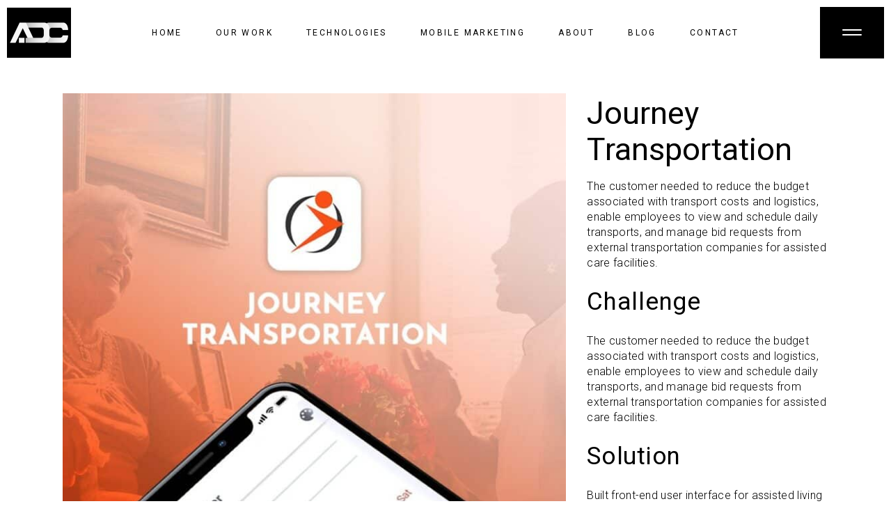

--- FILE ---
content_type: text/html; charset=UTF-8
request_url: https://appdesigncompany.com/portfolio-item/journey-transportation/
body_size: 13175
content:
<!DOCTYPE html>
<html lang="en">
<head>
	
		<meta charset="UTF-8"/>
		<link rel="profile" href="http://gmpg.org/xfn/11"/>
		
				<meta name="viewport" content="width=device-width,initial-scale=1,user-scalable=yes">
		<meta name='robots' content='index, follow, max-image-preview:large, max-snippet:-1, max-video-preview:-1' />

	<!-- This site is optimized with the Yoast SEO plugin v19.14 - https://yoast.com/wordpress/plugins/seo/ -->
	<title>Journey Transportation - App Design Company</title>
	<link rel="canonical" href="https://appdesigncompany.com/portfolio-item/journey-transportation/" />
	<meta property="og:locale" content="en_US" />
	<meta property="og:type" content="article" />
	<meta property="og:title" content="Journey Transportation - App Design Company" />
	<meta property="og:description" content="Challenge The customer needed to reduce the budget associated with transport costs and logistics, enable employees to view and schedule daily transports, and manage bid requests from external transportation companies for assisted care facilities. Solution Built front-end user interface for assisted living facilities and organizations. [&hellip;]" />
	<meta property="og:url" content="https://appdesigncompany.com/portfolio-item/journey-transportation/" />
	<meta property="og:site_name" content="App Design Company" />
	<meta property="article:publisher" content="https://www.facebook.com/AppDesignCompany" />
	<meta property="article:modified_time" content="2021-10-15T13:30:53+00:00" />
	<meta property="og:image" content="https://appdesigncompany.com/wp-content/uploads/2018/10/journey-transportation-768x384-1.jpg" />
	<meta property="og:image:width" content="768" />
	<meta property="og:image:height" content="384" />
	<meta property="og:image:type" content="image/jpeg" />
	<meta name="twitter:card" content="summary_large_image" />
	<meta name="twitter:site" content="@appdesignco" />
	<meta name="twitter:label1" content="Est. reading time" />
	<meta name="twitter:data1" content="1 minute" />
	<script type="application/ld+json" class="yoast-schema-graph">{"@context":"https://schema.org","@graph":[{"@type":"WebPage","@id":"https://appdesigncompany.com/portfolio-item/journey-transportation/","url":"https://appdesigncompany.com/portfolio-item/journey-transportation/","name":"Journey Transportation - App Design Company","isPartOf":{"@id":"https://appdesigncompany.com/#website"},"primaryImageOfPage":{"@id":"https://appdesigncompany.com/portfolio-item/journey-transportation/#primaryimage"},"image":{"@id":"https://appdesigncompany.com/portfolio-item/journey-transportation/#primaryimage"},"thumbnailUrl":"https://appdesigncompany.com/wp-content/uploads/2018/10/journey-transportation-768x384-1.jpg","datePublished":"2018-10-10T08:42:18+00:00","dateModified":"2021-10-15T13:30:53+00:00","breadcrumb":{"@id":"https://appdesigncompany.com/portfolio-item/journey-transportation/#breadcrumb"},"inLanguage":"en","potentialAction":[{"@type":"ReadAction","target":["https://appdesigncompany.com/portfolio-item/journey-transportation/"]}]},{"@type":"ImageObject","inLanguage":"en","@id":"https://appdesigncompany.com/portfolio-item/journey-transportation/#primaryimage","url":"https://appdesigncompany.com/wp-content/uploads/2018/10/journey-transportation-768x384-1.jpg","contentUrl":"https://appdesigncompany.com/wp-content/uploads/2018/10/journey-transportation-768x384-1.jpg","width":768,"height":384,"caption":"Journey Transportation App"},{"@type":"BreadcrumbList","@id":"https://appdesigncompany.com/portfolio-item/journey-transportation/#breadcrumb","itemListElement":[{"@type":"ListItem","position":1,"name":"Home","item":"https://appdesigncompany.com/"},{"@type":"ListItem","position":2,"name":"Quart Portfolio","item":"https://appdesigncompany.com/portfolio-item/"},{"@type":"ListItem","position":3,"name":"Journey Transportation"}]},{"@type":"WebSite","@id":"https://appdesigncompany.com/#website","url":"https://appdesigncompany.com/","name":"App Design Company","description":"Experts in Mobile App Development in California","potentialAction":[{"@type":"SearchAction","target":{"@type":"EntryPoint","urlTemplate":"https://appdesigncompany.com/?s={search_term_string}"},"query-input":"required name=search_term_string"}],"inLanguage":"en"}]}</script>
	<!-- / Yoast SEO plugin. -->


<link rel='dns-prefetch' href='//maps.googleapis.com' />
<link rel='dns-prefetch' href='//fonts.googleapis.com' />
<link rel="alternate" type="application/rss+xml" title="App Design Company &raquo; Feed" href="https://appdesigncompany.com/feed/" />
<link rel="alternate" type="application/rss+xml" title="App Design Company &raquo; Comments Feed" href="https://appdesigncompany.com/comments/feed/" />
<link rel="alternate" type="application/rss+xml" title="App Design Company &raquo; Journey Transportation Comments Feed" href="https://appdesigncompany.com/portfolio-item/journey-transportation/feed/" />
<link rel="alternate" title="oEmbed (JSON)" type="application/json+oembed" href="https://appdesigncompany.com/wp-json/oembed/1.0/embed?url=https%3A%2F%2Fappdesigncompany.com%2Fportfolio-item%2Fjourney-transportation%2F" />
<link rel="alternate" title="oEmbed (XML)" type="text/xml+oembed" href="https://appdesigncompany.com/wp-json/oembed/1.0/embed?url=https%3A%2F%2Fappdesigncompany.com%2Fportfolio-item%2Fjourney-transportation%2F&#038;format=xml" />
<style id='wp-img-auto-sizes-contain-inline-css' type='text/css'>
img:is([sizes=auto i],[sizes^="auto," i]){contain-intrinsic-size:3000px 1500px}
/*# sourceURL=wp-img-auto-sizes-contain-inline-css */
</style>
<style id='wp-emoji-styles-inline-css' type='text/css'>

	img.wp-smiley, img.emoji {
		display: inline !important;
		border: none !important;
		box-shadow: none !important;
		height: 1em !important;
		width: 1em !important;
		margin: 0 0.07em !important;
		vertical-align: -0.1em !important;
		background: none !important;
		padding: 0 !important;
	}
/*# sourceURL=wp-emoji-styles-inline-css */
</style>
<style id='wp-block-library-inline-css' type='text/css'>
:root{--wp-block-synced-color:#7a00df;--wp-block-synced-color--rgb:122,0,223;--wp-bound-block-color:var(--wp-block-synced-color);--wp-editor-canvas-background:#ddd;--wp-admin-theme-color:#007cba;--wp-admin-theme-color--rgb:0,124,186;--wp-admin-theme-color-darker-10:#006ba1;--wp-admin-theme-color-darker-10--rgb:0,107,160.5;--wp-admin-theme-color-darker-20:#005a87;--wp-admin-theme-color-darker-20--rgb:0,90,135;--wp-admin-border-width-focus:2px}@media (min-resolution:192dpi){:root{--wp-admin-border-width-focus:1.5px}}.wp-element-button{cursor:pointer}:root .has-very-light-gray-background-color{background-color:#eee}:root .has-very-dark-gray-background-color{background-color:#313131}:root .has-very-light-gray-color{color:#eee}:root .has-very-dark-gray-color{color:#313131}:root .has-vivid-green-cyan-to-vivid-cyan-blue-gradient-background{background:linear-gradient(135deg,#00d084,#0693e3)}:root .has-purple-crush-gradient-background{background:linear-gradient(135deg,#34e2e4,#4721fb 50%,#ab1dfe)}:root .has-hazy-dawn-gradient-background{background:linear-gradient(135deg,#faaca8,#dad0ec)}:root .has-subdued-olive-gradient-background{background:linear-gradient(135deg,#fafae1,#67a671)}:root .has-atomic-cream-gradient-background{background:linear-gradient(135deg,#fdd79a,#004a59)}:root .has-nightshade-gradient-background{background:linear-gradient(135deg,#330968,#31cdcf)}:root .has-midnight-gradient-background{background:linear-gradient(135deg,#020381,#2874fc)}:root{--wp--preset--font-size--normal:16px;--wp--preset--font-size--huge:42px}.has-regular-font-size{font-size:1em}.has-larger-font-size{font-size:2.625em}.has-normal-font-size{font-size:var(--wp--preset--font-size--normal)}.has-huge-font-size{font-size:var(--wp--preset--font-size--huge)}.has-text-align-center{text-align:center}.has-text-align-left{text-align:left}.has-text-align-right{text-align:right}.has-fit-text{white-space:nowrap!important}#end-resizable-editor-section{display:none}.aligncenter{clear:both}.items-justified-left{justify-content:flex-start}.items-justified-center{justify-content:center}.items-justified-right{justify-content:flex-end}.items-justified-space-between{justify-content:space-between}.screen-reader-text{border:0;clip-path:inset(50%);height:1px;margin:-1px;overflow:hidden;padding:0;position:absolute;width:1px;word-wrap:normal!important}.screen-reader-text:focus{background-color:#ddd;clip-path:none;color:#444;display:block;font-size:1em;height:auto;left:5px;line-height:normal;padding:15px 23px 14px;text-decoration:none;top:5px;width:auto;z-index:100000}html :where(.has-border-color){border-style:solid}html :where([style*=border-top-color]){border-top-style:solid}html :where([style*=border-right-color]){border-right-style:solid}html :where([style*=border-bottom-color]){border-bottom-style:solid}html :where([style*=border-left-color]){border-left-style:solid}html :where([style*=border-width]){border-style:solid}html :where([style*=border-top-width]){border-top-style:solid}html :where([style*=border-right-width]){border-right-style:solid}html :where([style*=border-bottom-width]){border-bottom-style:solid}html :where([style*=border-left-width]){border-left-style:solid}html :where(img[class*=wp-image-]){height:auto;max-width:100%}:where(figure){margin:0 0 1em}html :where(.is-position-sticky){--wp-admin--admin-bar--position-offset:var(--wp-admin--admin-bar--height,0px)}@media screen and (max-width:600px){html :where(.is-position-sticky){--wp-admin--admin-bar--position-offset:0px}}

/*# sourceURL=wp-block-library-inline-css */
</style><style id='global-styles-inline-css' type='text/css'>
:root{--wp--preset--aspect-ratio--square: 1;--wp--preset--aspect-ratio--4-3: 4/3;--wp--preset--aspect-ratio--3-4: 3/4;--wp--preset--aspect-ratio--3-2: 3/2;--wp--preset--aspect-ratio--2-3: 2/3;--wp--preset--aspect-ratio--16-9: 16/9;--wp--preset--aspect-ratio--9-16: 9/16;--wp--preset--color--black: #000000;--wp--preset--color--cyan-bluish-gray: #abb8c3;--wp--preset--color--white: #ffffff;--wp--preset--color--pale-pink: #f78da7;--wp--preset--color--vivid-red: #cf2e2e;--wp--preset--color--luminous-vivid-orange: #ff6900;--wp--preset--color--luminous-vivid-amber: #fcb900;--wp--preset--color--light-green-cyan: #7bdcb5;--wp--preset--color--vivid-green-cyan: #00d084;--wp--preset--color--pale-cyan-blue: #8ed1fc;--wp--preset--color--vivid-cyan-blue: #0693e3;--wp--preset--color--vivid-purple: #9b51e0;--wp--preset--gradient--vivid-cyan-blue-to-vivid-purple: linear-gradient(135deg,rgb(6,147,227) 0%,rgb(155,81,224) 100%);--wp--preset--gradient--light-green-cyan-to-vivid-green-cyan: linear-gradient(135deg,rgb(122,220,180) 0%,rgb(0,208,130) 100%);--wp--preset--gradient--luminous-vivid-amber-to-luminous-vivid-orange: linear-gradient(135deg,rgb(252,185,0) 0%,rgb(255,105,0) 100%);--wp--preset--gradient--luminous-vivid-orange-to-vivid-red: linear-gradient(135deg,rgb(255,105,0) 0%,rgb(207,46,46) 100%);--wp--preset--gradient--very-light-gray-to-cyan-bluish-gray: linear-gradient(135deg,rgb(238,238,238) 0%,rgb(169,184,195) 100%);--wp--preset--gradient--cool-to-warm-spectrum: linear-gradient(135deg,rgb(74,234,220) 0%,rgb(151,120,209) 20%,rgb(207,42,186) 40%,rgb(238,44,130) 60%,rgb(251,105,98) 80%,rgb(254,248,76) 100%);--wp--preset--gradient--blush-light-purple: linear-gradient(135deg,rgb(255,206,236) 0%,rgb(152,150,240) 100%);--wp--preset--gradient--blush-bordeaux: linear-gradient(135deg,rgb(254,205,165) 0%,rgb(254,45,45) 50%,rgb(107,0,62) 100%);--wp--preset--gradient--luminous-dusk: linear-gradient(135deg,rgb(255,203,112) 0%,rgb(199,81,192) 50%,rgb(65,88,208) 100%);--wp--preset--gradient--pale-ocean: linear-gradient(135deg,rgb(255,245,203) 0%,rgb(182,227,212) 50%,rgb(51,167,181) 100%);--wp--preset--gradient--electric-grass: linear-gradient(135deg,rgb(202,248,128) 0%,rgb(113,206,126) 100%);--wp--preset--gradient--midnight: linear-gradient(135deg,rgb(2,3,129) 0%,rgb(40,116,252) 100%);--wp--preset--font-size--small: 13px;--wp--preset--font-size--medium: 20px;--wp--preset--font-size--large: 36px;--wp--preset--font-size--x-large: 42px;--wp--preset--spacing--20: 0.44rem;--wp--preset--spacing--30: 0.67rem;--wp--preset--spacing--40: 1rem;--wp--preset--spacing--50: 1.5rem;--wp--preset--spacing--60: 2.25rem;--wp--preset--spacing--70: 3.38rem;--wp--preset--spacing--80: 5.06rem;--wp--preset--shadow--natural: 6px 6px 9px rgba(0, 0, 0, 0.2);--wp--preset--shadow--deep: 12px 12px 50px rgba(0, 0, 0, 0.4);--wp--preset--shadow--sharp: 6px 6px 0px rgba(0, 0, 0, 0.2);--wp--preset--shadow--outlined: 6px 6px 0px -3px rgb(255, 255, 255), 6px 6px rgb(0, 0, 0);--wp--preset--shadow--crisp: 6px 6px 0px rgb(0, 0, 0);}:where(.is-layout-flex){gap: 0.5em;}:where(.is-layout-grid){gap: 0.5em;}body .is-layout-flex{display: flex;}.is-layout-flex{flex-wrap: wrap;align-items: center;}.is-layout-flex > :is(*, div){margin: 0;}body .is-layout-grid{display: grid;}.is-layout-grid > :is(*, div){margin: 0;}:where(.wp-block-columns.is-layout-flex){gap: 2em;}:where(.wp-block-columns.is-layout-grid){gap: 2em;}:where(.wp-block-post-template.is-layout-flex){gap: 1.25em;}:where(.wp-block-post-template.is-layout-grid){gap: 1.25em;}.has-black-color{color: var(--wp--preset--color--black) !important;}.has-cyan-bluish-gray-color{color: var(--wp--preset--color--cyan-bluish-gray) !important;}.has-white-color{color: var(--wp--preset--color--white) !important;}.has-pale-pink-color{color: var(--wp--preset--color--pale-pink) !important;}.has-vivid-red-color{color: var(--wp--preset--color--vivid-red) !important;}.has-luminous-vivid-orange-color{color: var(--wp--preset--color--luminous-vivid-orange) !important;}.has-luminous-vivid-amber-color{color: var(--wp--preset--color--luminous-vivid-amber) !important;}.has-light-green-cyan-color{color: var(--wp--preset--color--light-green-cyan) !important;}.has-vivid-green-cyan-color{color: var(--wp--preset--color--vivid-green-cyan) !important;}.has-pale-cyan-blue-color{color: var(--wp--preset--color--pale-cyan-blue) !important;}.has-vivid-cyan-blue-color{color: var(--wp--preset--color--vivid-cyan-blue) !important;}.has-vivid-purple-color{color: var(--wp--preset--color--vivid-purple) !important;}.has-black-background-color{background-color: var(--wp--preset--color--black) !important;}.has-cyan-bluish-gray-background-color{background-color: var(--wp--preset--color--cyan-bluish-gray) !important;}.has-white-background-color{background-color: var(--wp--preset--color--white) !important;}.has-pale-pink-background-color{background-color: var(--wp--preset--color--pale-pink) !important;}.has-vivid-red-background-color{background-color: var(--wp--preset--color--vivid-red) !important;}.has-luminous-vivid-orange-background-color{background-color: var(--wp--preset--color--luminous-vivid-orange) !important;}.has-luminous-vivid-amber-background-color{background-color: var(--wp--preset--color--luminous-vivid-amber) !important;}.has-light-green-cyan-background-color{background-color: var(--wp--preset--color--light-green-cyan) !important;}.has-vivid-green-cyan-background-color{background-color: var(--wp--preset--color--vivid-green-cyan) !important;}.has-pale-cyan-blue-background-color{background-color: var(--wp--preset--color--pale-cyan-blue) !important;}.has-vivid-cyan-blue-background-color{background-color: var(--wp--preset--color--vivid-cyan-blue) !important;}.has-vivid-purple-background-color{background-color: var(--wp--preset--color--vivid-purple) !important;}.has-black-border-color{border-color: var(--wp--preset--color--black) !important;}.has-cyan-bluish-gray-border-color{border-color: var(--wp--preset--color--cyan-bluish-gray) !important;}.has-white-border-color{border-color: var(--wp--preset--color--white) !important;}.has-pale-pink-border-color{border-color: var(--wp--preset--color--pale-pink) !important;}.has-vivid-red-border-color{border-color: var(--wp--preset--color--vivid-red) !important;}.has-luminous-vivid-orange-border-color{border-color: var(--wp--preset--color--luminous-vivid-orange) !important;}.has-luminous-vivid-amber-border-color{border-color: var(--wp--preset--color--luminous-vivid-amber) !important;}.has-light-green-cyan-border-color{border-color: var(--wp--preset--color--light-green-cyan) !important;}.has-vivid-green-cyan-border-color{border-color: var(--wp--preset--color--vivid-green-cyan) !important;}.has-pale-cyan-blue-border-color{border-color: var(--wp--preset--color--pale-cyan-blue) !important;}.has-vivid-cyan-blue-border-color{border-color: var(--wp--preset--color--vivid-cyan-blue) !important;}.has-vivid-purple-border-color{border-color: var(--wp--preset--color--vivid-purple) !important;}.has-vivid-cyan-blue-to-vivid-purple-gradient-background{background: var(--wp--preset--gradient--vivid-cyan-blue-to-vivid-purple) !important;}.has-light-green-cyan-to-vivid-green-cyan-gradient-background{background: var(--wp--preset--gradient--light-green-cyan-to-vivid-green-cyan) !important;}.has-luminous-vivid-amber-to-luminous-vivid-orange-gradient-background{background: var(--wp--preset--gradient--luminous-vivid-amber-to-luminous-vivid-orange) !important;}.has-luminous-vivid-orange-to-vivid-red-gradient-background{background: var(--wp--preset--gradient--luminous-vivid-orange-to-vivid-red) !important;}.has-very-light-gray-to-cyan-bluish-gray-gradient-background{background: var(--wp--preset--gradient--very-light-gray-to-cyan-bluish-gray) !important;}.has-cool-to-warm-spectrum-gradient-background{background: var(--wp--preset--gradient--cool-to-warm-spectrum) !important;}.has-blush-light-purple-gradient-background{background: var(--wp--preset--gradient--blush-light-purple) !important;}.has-blush-bordeaux-gradient-background{background: var(--wp--preset--gradient--blush-bordeaux) !important;}.has-luminous-dusk-gradient-background{background: var(--wp--preset--gradient--luminous-dusk) !important;}.has-pale-ocean-gradient-background{background: var(--wp--preset--gradient--pale-ocean) !important;}.has-electric-grass-gradient-background{background: var(--wp--preset--gradient--electric-grass) !important;}.has-midnight-gradient-background{background: var(--wp--preset--gradient--midnight) !important;}.has-small-font-size{font-size: var(--wp--preset--font-size--small) !important;}.has-medium-font-size{font-size: var(--wp--preset--font-size--medium) !important;}.has-large-font-size{font-size: var(--wp--preset--font-size--large) !important;}.has-x-large-font-size{font-size: var(--wp--preset--font-size--x-large) !important;}
/*# sourceURL=global-styles-inline-css */
</style>

<style id='classic-theme-styles-inline-css' type='text/css'>
/*! This file is auto-generated */
.wp-block-button__link{color:#fff;background-color:#32373c;border-radius:9999px;box-shadow:none;text-decoration:none;padding:calc(.667em + 2px) calc(1.333em + 2px);font-size:1.125em}.wp-block-file__button{background:#32373c;color:#fff;text-decoration:none}
/*# sourceURL=/wp-includes/css/classic-themes.min.css */
</style>
<link rel='stylesheet' id='contact-form-7-css' href='https://appdesigncompany.com/wp-content/plugins/contact-form-7/includes/css/styles.css?ver=5.7.2' type='text/css' media='all' />
<link rel='stylesheet' id='rs-plugin-settings-css' href='https://appdesigncompany.com/wp-content/plugins/revslider/public/assets/css/rs6.css?ver=6.3.2' type='text/css' media='all' />
<style id='rs-plugin-settings-inline-css' type='text/css'>
#rs-demo-id {}
/*# sourceURL=rs-plugin-settings-inline-css */
</style>
<link rel='stylesheet' id='quart-mikado-default-style-css' href='https://appdesigncompany.com/wp-content/themes/quart/style.css?ver=6.9' type='text/css' media='all' />
<link rel='stylesheet' id='quart-mikado-modules-css' href='https://appdesigncompany.com/wp-content/themes/quart/assets/css/modules.min.css?ver=6.9' type='text/css' media='all' />
<style id='quart-mikado-modules-inline-css' type='text/css'>
.postid-1301 .mkdf-content .mkdf-content-inner > .mkdf-container > .mkdf-container-inner, .postid-1301 .mkdf-content .mkdf-content-inner > .mkdf-full-width > .mkdf-full-width-inner { padding: 40px 0 50px 0 ;}@media only screen and (max-width: 1024px) {.postid-1301 .mkdf-content .mkdf-content-inner > .mkdf-container > .mkdf-container-inner, .postid-1301 .mkdf-content .mkdf-content-inner > .mkdf-full-width > .mkdf-full-width-inner { padding: 40px 0 50px 0 ;}}.postid-1301 .mkdf-content .mkdf-content-inner > .mkdf-container > .mkdf-container-inner, .postid-1301 .mkdf-content .mkdf-content-inner > .mkdf-full-width > .mkdf-full-width-inner { padding: 40px 0 50px 0 ;}@media only screen and (max-width: 1024px) {.postid-1301 .mkdf-content .mkdf-content-inner > .mkdf-container > .mkdf-container-inner, .postid-1301 .mkdf-content .mkdf-content-inner > .mkdf-full-width > .mkdf-full-width-inner { padding: 40px 0 50px 0 ;}}
/*# sourceURL=quart-mikado-modules-inline-css */
</style>
<link rel='stylesheet' id='quart-mikado-dripicons-css' href='https://appdesigncompany.com/wp-content/themes/quart/framework/lib/icons-pack/dripicons/dripicons.css?ver=6.9' type='text/css' media='all' />
<link rel='stylesheet' id='quart-mikado-font_elegant-css' href='https://appdesigncompany.com/wp-content/themes/quart/framework/lib/icons-pack/elegant-icons/style.min.css?ver=6.9' type='text/css' media='all' />
<link rel='stylesheet' id='quart-mikado-font_awesome-css' href='https://appdesigncompany.com/wp-content/themes/quart/framework/lib/icons-pack/font-awesome/css/fontawesome-all.min.css?ver=6.9' type='text/css' media='all' />
<link rel='stylesheet' id='quart-mikado-ion_icons-css' href='https://appdesigncompany.com/wp-content/themes/quart/framework/lib/icons-pack/ion-icons/css/ionicons.min.css?ver=6.9' type='text/css' media='all' />
<link rel='stylesheet' id='quart-mikado-linea_icons-css' href='https://appdesigncompany.com/wp-content/themes/quart/framework/lib/icons-pack/linea-icons/style.css?ver=6.9' type='text/css' media='all' />
<link rel='stylesheet' id='quart-mikado-linear_icons-css' href='https://appdesigncompany.com/wp-content/themes/quart/framework/lib/icons-pack/linear-icons/style.css?ver=6.9' type='text/css' media='all' />
<link rel='stylesheet' id='quart-mikado-simple_line_icons-css' href='https://appdesigncompany.com/wp-content/themes/quart/framework/lib/icons-pack/simple-line-icons/simple-line-icons.css?ver=6.9' type='text/css' media='all' />
<link rel='stylesheet' id='mediaelement-css' href='https://appdesigncompany.com/wp-includes/js/mediaelement/mediaelementplayer-legacy.min.css?ver=4.2.17' type='text/css' media='all' />
<link rel='stylesheet' id='wp-mediaelement-css' href='https://appdesigncompany.com/wp-includes/js/mediaelement/wp-mediaelement.min.css?ver=6.9' type='text/css' media='all' />
<link rel='stylesheet' id='quart-mikado-style-dynamic-css' href='https://appdesigncompany.com/wp-content/themes/quart/assets/css/style_dynamic.css?ver=1666970964' type='text/css' media='all' />
<link rel='stylesheet' id='quart-mikado-modules-responsive-css' href='https://appdesigncompany.com/wp-content/themes/quart/assets/css/modules-responsive.min.css?ver=6.9' type='text/css' media='all' />
<link rel='stylesheet' id='quart-mikado-style-dynamic-responsive-css' href='https://appdesigncompany.com/wp-content/themes/quart/assets/css/style_dynamic_responsive.css?ver=1666970964' type='text/css' media='all' />
<link rel='stylesheet' id='quart-mikado-google-fonts-css' href='https://fonts.googleapis.com/css?family=Heebo%3A300%2C400%2C500%7CRoboto%3A300%2C400%2C500&#038;subset=latin-ext&#038;ver=1.0.0' type='text/css' media='all' />
<link rel='stylesheet' id='js_composer_front-css' href='https://appdesigncompany.com/wp-content/plugins/js_composer/assets/css/js_composer.min.css?ver=6.4.2' type='text/css' media='all' />
<script type="text/javascript" src="https://appdesigncompany.com/wp-includes/js/jquery/jquery.min.js?ver=3.7.1" id="jquery-core-js"></script>
<script type="text/javascript" src="https://appdesigncompany.com/wp-includes/js/jquery/jquery-migrate.min.js?ver=3.4.1" id="jquery-migrate-js"></script>
<script type="text/javascript" src="https://appdesigncompany.com/wp-content/plugins/revslider/public/assets/js/rbtools.min.js?ver=6.3.2" id="tp-tools-js"></script>
<script type="text/javascript" src="https://appdesigncompany.com/wp-content/plugins/revslider/public/assets/js/rs6.min.js?ver=6.3.2" id="revmin-js"></script>
<script type="text/javascript" src="https://appdesigncompany.com/wp-content/plugins/quart-core/post-types/portfolio/shortcodes/horizontaly-scrolling-portfolio-list/assets/js/plugins/hammer.min.js?ver=1" id="hammer-js"></script>
<script type="text/javascript" src="https://appdesigncompany.com/wp-content/plugins/quart-core/post-types/portfolio/shortcodes/horizontaly-scrolling-portfolio-list/assets/js/plugins/virtual-scroll.min.js?ver=1" id="virtual-scroll-js"></script>
<link rel="https://api.w.org/" href="https://appdesigncompany.com/wp-json/" /><link rel="EditURI" type="application/rsd+xml" title="RSD" href="https://appdesigncompany.com/xmlrpc.php?rsd" />
<meta name="generator" content="WordPress 6.9" />
<link rel='shortlink' href='https://appdesigncompany.com/?p=1301' />
<meta name="generator" content="Powered by WPBakery Page Builder - drag and drop page builder for WordPress."/>
<meta name="generator" content="Powered by Slider Revolution 6.3.2 - responsive, Mobile-Friendly Slider Plugin for WordPress with comfortable drag and drop interface." />
<script type="text/javascript">function setREVStartSize(e){
			//window.requestAnimationFrame(function() {				 
				window.RSIW = window.RSIW===undefined ? window.innerWidth : window.RSIW;	
				window.RSIH = window.RSIH===undefined ? window.innerHeight : window.RSIH;	
				try {								
					var pw = document.getElementById(e.c).parentNode.offsetWidth,
						newh;
					pw = pw===0 || isNaN(pw) ? window.RSIW : pw;
					e.tabw = e.tabw===undefined ? 0 : parseInt(e.tabw);
					e.thumbw = e.thumbw===undefined ? 0 : parseInt(e.thumbw);
					e.tabh = e.tabh===undefined ? 0 : parseInt(e.tabh);
					e.thumbh = e.thumbh===undefined ? 0 : parseInt(e.thumbh);
					e.tabhide = e.tabhide===undefined ? 0 : parseInt(e.tabhide);
					e.thumbhide = e.thumbhide===undefined ? 0 : parseInt(e.thumbhide);
					e.mh = e.mh===undefined || e.mh=="" || e.mh==="auto" ? 0 : parseInt(e.mh,0);		
					if(e.layout==="fullscreen" || e.l==="fullscreen") 						
						newh = Math.max(e.mh,window.RSIH);					
					else{					
						e.gw = Array.isArray(e.gw) ? e.gw : [e.gw];
						for (var i in e.rl) if (e.gw[i]===undefined || e.gw[i]===0) e.gw[i] = e.gw[i-1];					
						e.gh = e.el===undefined || e.el==="" || (Array.isArray(e.el) && e.el.length==0)? e.gh : e.el;
						e.gh = Array.isArray(e.gh) ? e.gh : [e.gh];
						for (var i in e.rl) if (e.gh[i]===undefined || e.gh[i]===0) e.gh[i] = e.gh[i-1];
											
						var nl = new Array(e.rl.length),
							ix = 0,						
							sl;					
						e.tabw = e.tabhide>=pw ? 0 : e.tabw;
						e.thumbw = e.thumbhide>=pw ? 0 : e.thumbw;
						e.tabh = e.tabhide>=pw ? 0 : e.tabh;
						e.thumbh = e.thumbhide>=pw ? 0 : e.thumbh;					
						for (var i in e.rl) nl[i] = e.rl[i]<window.RSIW ? 0 : e.rl[i];
						sl = nl[0];									
						for (var i in nl) if (sl>nl[i] && nl[i]>0) { sl = nl[i]; ix=i;}															
						var m = pw>(e.gw[ix]+e.tabw+e.thumbw) ? 1 : (pw-(e.tabw+e.thumbw)) / (e.gw[ix]);					
						newh =  (e.gh[ix] * m) + (e.tabh + e.thumbh);
					}				
					if(window.rs_init_css===undefined) window.rs_init_css = document.head.appendChild(document.createElement("style"));					
					document.getElementById(e.c).height = newh+"px";
					window.rs_init_css.innerHTML += "#"+e.c+"_wrapper { height: "+newh+"px }";				
				} catch(e){
					console.log("Failure at Presize of Slider:" + e)
				}					   
			//});
		  };</script>
		<style type="text/css" id="wp-custom-css">
			@media screen and (max-width: 760px) {
	.home.page-template .tp-bullets {
	    display: none!important;
  }
}		</style>
		<noscript><style> .wpb_animate_when_almost_visible { opacity: 1; }</style></noscript></head>
<body class="wp-singular portfolio-item-template-default single single-portfolio-item postid-1301 wp-theme-quart quart-core-1.1.3 quart-ver-1.3 mkdf-grid-1200 mkdf-wide-dropdown-menu-content-in-grid mkdf-follow-portfolio-info mkdf-fixed-on-scroll mkdf-dropdown-animate-height mkdf-header-standard mkdf-menu-area-shadow-disable mkdf-menu-area-in-grid-shadow-disable mkdf-menu-area-border-disable mkdf-menu-area-in-grid-border-disable mkdf-logo-area-border-disable mkdf-logo-area-in-grid-border-disable mkdf-header-vertical-shadow-disable mkdf-header-vertical-border-disable mkdf-side-menu-slide-from-right mkdf-default-mobile-header mkdf-sticky-up-mobile-header mkdf-fullscreen-search mkdf-search-fade wpb-js-composer js-comp-ver-6.4.2 vc_responsive" itemscope itemtype="http://schema.org/WebPage">
	<section class="mkdf-side-menu">
	<a class="mkdf-close-side-menu mkdf-close-side-menu-predefined" href="#">
		<span aria-hidden="true" class="mkdf-icon-font-elegant icon_close "></span>	</a>
	<div id="media_image-3" class="widget mkdf-sidearea widget_media_image"><img width="120" height="120" src="https://appdesigncompany.com/wp-content/uploads/2021/09/download.png" class="image wp-image-6232  attachment-full size-full" alt="AppDesignCompany" style="max-width: 100%; height: auto;" decoding="async" /></div><div class="widget mkdf-separator-widget"><div class="mkdf-separator-holder clearfix  mkdf-separator-center mkdf-separator-normal">
	<div class="mkdf-separator" style="border-style: solid;margin-top: 60px"></div>
</div>
</div><div id="nav_menu-4" class="widget mkdf-sidearea widget_nav_menu"><div class="menu-social-container"><ul id="menu-social" class="menu"><li id="menu-item-6705" class="menu-item menu-item-type-custom menu-item-object-custom menu-item-6705"><a href="https://www.instagram.com/appdesigncompany/">INSTAGRAM</a></li>
<li id="menu-item-6703" class="menu-item menu-item-type-custom menu-item-object-custom menu-item-6703"><a href="https://www.facebook.com/AppDesignCompany">FACEBOOK</a></li>
<li id="menu-item-6702" class="menu-item menu-item-type-custom menu-item-object-custom menu-item-6702"><a href="https://twitter.com/appdesignco">TWITTER</a></li>
<li id="menu-item-6704" class="menu-item menu-item-type-custom menu-item-object-custom menu-item-6704"><a href="https://www.linkedin.com/company/app-design-company/about/">LINKEDIN</a></li>
<li id="menu-item-6996" class="menu-item menu-item-type-post_type menu-item-object-page menu-item-6996"><a href="https://appdesigncompany.com/contact-us/">CONTACT</a></li>
</ul></div></div></section>
    <div class="mkdf-wrapper">
        <div class="mkdf-wrapper-inner">
            <div class="mkdf-fullscreen-search-holder">
	<a class="mkdf-search-close mkdf-search-close-icon-pack" href="javascript:void(0)">
		<span aria-hidden="true" class="mkdf-icon-font-elegant icon_close " ></span>	</a>
	<div class="mkdf-fullscreen-search-table">
		<div class="mkdf-fullscreen-search-cell">
			<div class="mkdf-fullscreen-search-inner">
				<form action="https://appdesigncompany.com/" class="mkdf-fullscreen-search-form" method="get">
					<div class="mkdf-form-holder">
						<div class="mkdf-form-holder-inner">
							<div class="mkdf-field-holder">
								<input type="text" placeholder="Type your search" name="s" class="mkdf-search-field" autocomplete="off" required />
							</div>
							<button type="submit" class="mkdf-search-submit mkdf-search-submit-icon-pack">
								<span aria-hidden="true" class="mkdf-icon-font-elegant icon_search " ></span>							</button>
							<div class="mkdf-line"></div>
						</div>
					</div>
				</form>
			</div>
		</div>
	</div>
</div>
<header class="mkdf-page-header">
		
			<div class="mkdf-fixed-wrapper">
				
	<div class="mkdf-menu-area mkdf-menu-center">
				
						
			<div class="mkdf-vertical-align-containers">
				<div class="mkdf-position-left"><!--
				 --><div class="mkdf-position-left-inner">
						
	
	<div class="mkdf-logo-wrapper">
		<a itemprop="url" href="https://appdesigncompany.com/" style="height: 72px;">
			<img itemprop="image" class="mkdf-normal-logo" src="https://appdesigncompany.com/old-web/wp-content/uploads/2022/10/logo_iso-min-1.png"  alt="logo"/>
			<img itemprop="image" class="mkdf-dark-logo" src="https://appdesigncompany.com/old-web/wp-content/uploads/2022/10/logo_iso-min-1.png"  alt="dark logo"/>			<img itemprop="image" class="mkdf-light-logo" src="https://appdesigncompany.com/old-web/wp-content/uploads/2022/10/logo_dark_iso_480px-min-1.png"  alt="light logo"/>		</a>
	</div>

											</div>
				</div>
									<div class="mkdf-position-center"><!--
					 --><div class="mkdf-position-center-inner">
								
	<nav class="mkdf-main-menu mkdf-drop-down mkdf-default-nav">
		<ul id="menu-main" class="clearfix"><li id="nav-menu-item-6695" class="menu-item menu-item-type-post_type menu-item-object-page menu-item-home  narrow"><a href="https://appdesigncompany.com/" class=""><span class="item_outer"><span class="item_text">HOME</span></span></a></li>
<li id="nav-menu-item-6696" class="menu-item menu-item-type-post_type menu-item-object-page  narrow"><a href="https://appdesigncompany.com/our-work/" class=""><span class="item_outer"><span class="item_text">OUR WORK</span></span></a></li>
<li id="nav-menu-item-6697" class="menu-item menu-item-type-post_type menu-item-object-page  narrow"><a href="https://appdesigncompany.com/integrations-technologies/" class=""><span class="item_outer"><span class="item_text">TECHNOLOGIES</span></span></a></li>
<li id="nav-menu-item-6698" class="menu-item menu-item-type-post_type menu-item-object-page  narrow"><a href="https://appdesigncompany.com/mobile-marketing/" class=""><span class="item_outer"><span class="item_text">MOBILE MARKETING</span></span></a></li>
<li id="nav-menu-item-6699" class="menu-item menu-item-type-post_type menu-item-object-page  narrow"><a href="https://appdesigncompany.com/about-us/" class=""><span class="item_outer"><span class="item_text">ABOUT</span></span></a></li>
<li id="nav-menu-item-6700" class="menu-item menu-item-type-post_type menu-item-object-page  narrow"><a href="https://appdesigncompany.com/blog/" class=""><span class="item_outer"><span class="item_text">BLOG</span></span></a></li>
<li id="nav-menu-item-6701" class="menu-item menu-item-type-post_type menu-item-object-page  narrow"><a href="https://appdesigncompany.com/contact-us/" class=""><span class="item_outer"><span class="item_text">CONTACT</span></span></a></li>
<li id="nav-menu-item-6950" class="menu-item menu-item-type-custom menu-item-object-custom  narrow"></li>
</ul>	</nav>

						</div>
					</div>
								<div class="mkdf-position-right"><!--
				 --><div class="mkdf-position-right-inner">
												
            <a class="mkdf-side-menu-button-opener mkdf-icon-has-hover mkdf-side-menu-button-opener-predefined"  href="javascript:void(0)" >
                                <span class="mkdf-side-menu-icon">
				<span class="mkdf-hm-lines-wrap"><span class="mkdf-hm-lines"><span class="mkdf-hm-line mkdf-line-1"></span><span class="mkdf-hm-line mkdf-line-2"></span></span></span>            </span>
            </a>
        					</div>
				</div>
			</div>
			
			</div>
			
			</div>
		
		
	</header>


<header class="mkdf-mobile-header">
		
	<div class="mkdf-mobile-header-inner">
		<div class="mkdf-mobile-header-holder">
			<div class="mkdf-grid">
				<div class="mkdf-vertical-align-containers">
					<div class="mkdf-vertical-align-containers">
						<div class="mkdf-position-left"><!--
						 --><div class="mkdf-position-left-inner">
								
<div class="mkdf-mobile-logo-wrapper">
	<a itemprop="url" href="https://appdesigncompany.com/" style="height: 89px">
		<img itemprop="image" src="https://appdesigncompany.com/old-web/wp-content/uploads/2022/10/logo_dark_iso_480px-min.png"  alt="Mobile Logo"/>
	</a>
</div>

							</div>
						</div>
						<div class="mkdf-position-right"><!--
						 --><div class="mkdf-position-right-inner">
																									<div class="mkdf-mobile-menu-opener mkdf-mobile-menu-opener-predefined">
										<a href="javascript:void(0)">
																						<span class="mkdf-mobile-menu-icon">
												<span class="mkdf-hm-lines-wrap"><span class="mkdf-hm-lines"><span class="mkdf-hm-line mkdf-line-1"></span><span class="mkdf-hm-line mkdf-line-2"></span></span></span>											</span>
										</a>
									</div>
															</div>
						</div>
					</div>
				</div>
			</div>
		</div>
		<nav class="mkdf-mobile-nav" role="navigation" aria-label="Mobile Menu">
    <div class="mkdf-grid">
        <ul id="menu-main-1" class=""><li id="mobile-menu-item-6695" class="menu-item menu-item-type-post_type menu-item-object-page menu-item-home "><a href="https://appdesigncompany.com/" class=""><span>HOME</span></a></li>
<li id="mobile-menu-item-6696" class="menu-item menu-item-type-post_type menu-item-object-page "><a href="https://appdesigncompany.com/our-work/" class=""><span>OUR WORK</span></a></li>
<li id="mobile-menu-item-6697" class="menu-item menu-item-type-post_type menu-item-object-page "><a href="https://appdesigncompany.com/integrations-technologies/" class=""><span>TECHNOLOGIES</span></a></li>
<li id="mobile-menu-item-6698" class="menu-item menu-item-type-post_type menu-item-object-page "><a href="https://appdesigncompany.com/mobile-marketing/" class=""><span>MOBILE MARKETING</span></a></li>
<li id="mobile-menu-item-6699" class="menu-item menu-item-type-post_type menu-item-object-page "><a href="https://appdesigncompany.com/about-us/" class=""><span>ABOUT</span></a></li>
<li id="mobile-menu-item-6700" class="menu-item menu-item-type-post_type menu-item-object-page "><a href="https://appdesigncompany.com/blog/" class=""><span>BLOG</span></a></li>
<li id="mobile-menu-item-6701" class="menu-item menu-item-type-post_type menu-item-object-page "><a href="https://appdesigncompany.com/contact-us/" class=""><span>CONTACT</span></a></li>
<li id="mobile-menu-item-6950" class="menu-item menu-item-type-custom menu-item-object-custom "></li>
</ul>    </div>
</nav>
	</div>
	
	</header>

			<a id='mkdf-back-to-top' href='#'>
                <span class="mkdf-icon-stack">
                     <i class="mkdf-icon-font-awesome fa fa-angle-up "></i>                </span>
			</a>
			        
            <div class="mkdf-content" >
                <div class="mkdf-content-inner"><div class="mkdf-container">
    <div class="mkdf-container-inner clearfix">
                    <div class="mkdf-portfolio-single-holder mkdf-ps-small-images-layout">
                <div class="mkdf-grid-row">
	<div class="mkdf-grid-col-8">
        <div class="mkdf-ps-image-holder">
            <div class="mkdf-ps-image-inner">
                                                            <div class="mkdf-ps-image">
                            	<a itemprop="image" title="Journey Transportation" data-rel="prettyPhoto[single_pretty_photo]" href="https://appdesigncompany.com/wp-content/uploads/2018/10/journey-transportation-app-v-753x1024-1.jpg">
	<img itemprop="image" src="https://appdesigncompany.com/wp-content/uploads/2018/10/journey-transportation-app-v-753x1024-1.jpg" alt="Journey Transportation"/>
	</a>
                        </div>
                                            <div class="mkdf-ps-image">
                            	<a itemprop="image" title="Journey Transportation App" data-rel="prettyPhoto[single_pretty_photo]" href="https://appdesigncompany.com/wp-content/uploads/2018/10/journey-transportation-app-h-b-768x437-1.jpg">
	<img itemprop="image" src="https://appdesigncompany.com/wp-content/uploads/2018/10/journey-transportation-app-h-b-768x437-1.jpg" alt="Journey Transportation App"/>
	</a>
                        </div>
                                                </div>
        </div>
    </div>
	<div class="mkdf-grid-col-4">
        <div class="mkdf-ps-info-holder mkdf-ps-info-sticky-holder">

            <h2 class="mkdf-ps-title">Journey Transportation</h2>
            <div class="mkdf-ps-info-item mkdf-ps-content-item">
    <div class="vc_row wpb_row vc_row-fluid" ><div class="wpb_column vc_column_container vc_col-sm-12"><div class="vc_column-inner"><div class="wpb_wrapper"><div class="mkdf-section-title-holder  mkdf-st-standard mkdf-st-title-left mkdf-st-normal-space " >
	<div class="mkdf-st-inner">
							<p class="mkdf-st-text" style="margin-top: -4px">
				The customer needed to reduce the budget associated with transport costs and logistics, enable employees to view and schedule daily transports, and manage bid requests from external transportation companies for assisted care facilities.			</p>
			</div>
</div></div></div></div></div>
<h3>Challenge</h3>
<p>The customer needed to reduce the budget associated with transport costs and logistics, enable employees to view and schedule daily transports, and manage bid requests from external transportation companies for assisted care facilities.</p>
<h3>Solution</h3>
<p>Built front-end user interface for assisted living facilities and organizations. Additionally, created a mobile application for internal transport drivers and lower-access users.</p>
<section class="elementor-section elementor-top-section elementor-element elementor-element-4922eb1 elementor-section-full_width elementor-section-height-default elementor-section-height-default" data-id="4922eb1" data-element_type="section" data-settings="{&quot;background_background&quot;:&quot;classic&quot;}">
<div class="elementor-container elementor-column-gap-no">
<div class="elementor-row">
<div class="elementor-column elementor-col-50 elementor-top-column elementor-element elementor-element-75a0a36" data-id="75a0a36" data-element_type="column" data-settings="{&quot;background_background&quot;:&quot;classic&quot;}">
<div class="elementor-column-wrap elementor-element-populated">
<div class="elementor-widget-wrap">
<div class="elementor-element elementor-element-71bdc5f elementor-widget elementor-widget-text-editor" data-id="71bdc5f" data-element_type="widget" data-widget_type="text-editor.default">
<div class="elementor-widget-container">
<div class="elementor-text-editor elementor-clearfix">
<h3>Technologies</h3>
<ul>
<li>Native iOS</li>
<li>Native Android</li>
<li>NodeJS</li>
<li>Amazon S3 Server</li>
<li>Amazon RDS Server</li>
</ul>
<h3>Project Scope</h3>
<ul>
<li>Frontend application development</li>
<li>Partial backend development with NodeJS</li>
<li>Mobile application</li>
</ul>
<h3>Key Features</h3>
<ul>
<li>Ability to review transportation budget month-to-date</li>
<li>Effectively manage and schedule appointments</li>
<li>Easily manage bid requests</li>
<li>Edit and manage daily schedule on your desktop</li>
<li>View daily schedule on a mobile application (iOS and Android)</li>
</ul>
</div>
</div>
</div>
</div>
</div>
</div>
</div>
</div>
</section>
<section class="elementor-section elementor-top-section elementor-element elementor-element-dad4030 elementor-section-full_width elementor-section-height-default elementor-section-height-default" data-id="dad4030" data-element_type="section" data-settings="{&quot;background_background&quot;:&quot;classic&quot;}">
<div class="elementor-container elementor-column-gap-no">
<div class="elementor-row">
<div class="elementor-column elementor-col-50 elementor-top-column elementor-element elementor-element-ee07815" data-id="ee07815" data-element_type="column">
<div class="elementor-column-wrap elementor-element-populated">
<div class="elementor-widget-wrap">
<section class="elementor-section elementor-inner-section elementor-element elementor-element-58de6ed elementor-section-content-middle elementor-section-boxed elementor-section-height-default elementor-section-height-default" data-id="58de6ed" data-element_type="section">
<div class="elementor-container elementor-column-gap-default">
<div class="elementor-row">
<div class="elementor-column elementor-col-50 elementor-inner-column elementor-element elementor-element-3b65db2" data-id="3b65db2" data-element_type="column">
<div class="elementor-column-wrap elementor-element-populated">
<div class="elementor-widget-wrap">
<div class="elementor-element elementor-element-fe6aca6 elementor-widget elementor-widget-text-editor" data-id="fe6aca6" data-element_type="widget" data-widget_type="text-editor.default">
<div class="elementor-widget-container">
<div class="elementor-text-editor elementor-clearfix"></div>
</div>
</div>
</div>
</div>
</div>
</div>
</div>
</section>
</div>
</div>
</div>
</div>
</div>
</section>
</div>        <div class="mkdf-ps-info-item mkdf-ps-custom-field">
            <h5 class="mkdf-ps-info-title">Client:</h5>            <p>
                <a itemprop="url" href="https://www.journeytransportation.com/">                    Journey Transportation                </a>            </p>
        </div>
                <div class="mkdf-ps-info-item mkdf-ps-categories">
	        <h5 class="mkdf-ps-info-title">Category:</h5>                            <a itemprop="url" class="mkdf-ps-info-category" href="https://appdesigncompany.com/portfolio-category/mobile-apps/">Mobile Apps</a>
                            <a itemprop="url" class="mkdf-ps-info-category" href="https://appdesigncompany.com/portfolio-category/saas/">Software as a Service</a>
                    </div>
        <div class="mkdf-ps-info-item mkdf-ps-date">
	    <h5 class="mkdf-ps-info-title">Date:</h5>        <p itemprop="dateCreated" class="mkdf-ps-info-date entry-date updated">October 10, 2018</p>
        <meta itemprop="interactionCount" content="UserComments: 0"/>
    </div>
	<div class="mkdf-ps-info-item mkdf-ps-social-share">
		<div class="mkdf-social-share-holder mkdf-list">
			<h5 class="mkdf-social-title">Share:</h5>
		<ul>
		<li class="mkdf-facebook-share">
	<a itemprop="url" class="mkdf-share-link" href="#" onclick="window.open(&#039;http://www.facebook.com/sharer.php?u=https%3A%2F%2Fappdesigncompany.com%2Fportfolio-item%2Fjourney-transportation%2F&#039;, &#039;sharer&#039;, &#039;toolbar=0,status=0,width=620,height=280&#039;);">
	 				<span class="mkdf-social-network-icon ion-social-facebook-outline"></span>
			</a>
</li><li class="mkdf-twitter-share">
	<a itemprop="url" class="mkdf-share-link" href="#" onclick="window.open(&#039;https://twitter.com/intent/tweet?text=Challenge+The+customer+needed+to+reduce+the+budget+associated+with+transport++via+https%3A%2F%2Ftwitter.com%2Fkromeontech+ https://appdesigncompany.com/portfolio-item/journey-transportation/&#039;, &#039;popupwindow&#039;, &#039;scrollbars=yes,width=800,height=400&#039;);">
	 				<span class="mkdf-social-network-icon ion-social-twitter-outline"></span>
			</a>
</li>	</ul>
</div>	</div>
        </div>
    </div>
</div>    
    <div class="mkdf-ps-navigation">
        
                    <div class="mkdf-ps-next">
                                    <a href="https://appdesigncompany.com/portfolio-item/marathon-app/">
                        <div class="mkdf-ps-next-img" style="background:url('https://appdesigncompany.com/wp-content/uploads/2018/10/marathon-768x384-1.jpg'); background-size:cover;"></div>
                    </a>
                    <a href="https://appdesigncompany.com/portfolio-item/marathon-app/" rel="next"><span class="mkdf-ps-nav-mark mkdf-icon-font-elegant arrow_right"></span></a>            </div>
            </div>
            </div>
            </div>
</div></div> <!-- close div.content_inner -->
	</div> <!-- close div.content -->
					<footer class="mkdf-page-footer ">
				<div class="mkdf-footer-top-holder">
    <div class="mkdf-footer-top-inner mkdf-grid">
        <div class="mkdf-grid-row mkdf-footer-top-alignment-center">
                            <div class="mkdf-column-content mkdf-grid-col-12">
                                    </div>
                    </div>
    </div>
</div><div class="mkdf-footer-bottom-holder">
    <div class="mkdf-footer-bottom-inner mkdf-grid">
        <div class="mkdf-grid-row ">
                            <div class="mkdf-grid-col-12">
                    <div id="media_image-2" class="widget mkdf-footer-bottom-column-1 widget_media_image"><a href="/"><img width="360" height="53" src="https://appdesigncompany.com/wp-content/uploads/2021/10/logo_dark_360px-min.png" class="image wp-image-6862  attachment-full size-full" alt="AppDesignCompany" style="max-width: 100%; height: auto;" decoding="async" loading="lazy" srcset="https://appdesigncompany.com/wp-content/uploads/2021/10/logo_dark_360px-min.png 360w, https://appdesigncompany.com/wp-content/uploads/2021/10/logo_dark_360px-min-300x44.png 300w" sizes="auto, (max-width: 360px) 100vw, 360px" /></a></div><div class="widget mkdf-separator-widget"><div class="mkdf-separator-holder clearfix  mkdf-separator-center mkdf-separator-normal">
	<div class="mkdf-separator" style="border-style: solid;margin-top: 13px"></div>
</div>
</div><div id="text-2" class="widget mkdf-footer-bottom-column-1 widget_text">			<div class="textwidget"><p><span style="color: #a9a9a9;">@All rights reserved</span></p>
</div>
		</div>                </div>
                    </div>
    </div>
</div>			</footer>
			</div> <!-- close div.mkdf-wrapper-inner  -->
</div> <!-- close div.mkdf-wrapper -->
<script type="speculationrules">
{"prefetch":[{"source":"document","where":{"and":[{"href_matches":"/*"},{"not":{"href_matches":["/wp-*.php","/wp-admin/*","/wp-content/uploads/*","/wp-content/*","/wp-content/plugins/*","/wp-content/themes/quart/*","/*\\?(.+)"]}},{"not":{"selector_matches":"a[rel~=\"nofollow\"]"}},{"not":{"selector_matches":".no-prefetch, .no-prefetch a"}}]},"eagerness":"conservative"}]}
</script>
<script type="text/html" id="wpb-modifications"></script><script type="text/javascript" src="https://appdesigncompany.com/wp-content/plugins/contact-form-7/includes/swv/js/index.js?ver=5.7.2" id="swv-js"></script>
<script type="text/javascript" id="contact-form-7-js-extra">
/* <![CDATA[ */
var wpcf7 = {"api":{"root":"https://appdesigncompany.com/wp-json/","namespace":"contact-form-7/v1"}};
//# sourceURL=contact-form-7-js-extra
/* ]]> */
</script>
<script type="text/javascript" src="https://appdesigncompany.com/wp-content/plugins/contact-form-7/includes/js/index.js?ver=5.7.2" id="contact-form-7-js"></script>
<script type="text/javascript" src="https://appdesigncompany.com/wp-includes/js/jquery/ui/core.min.js?ver=1.13.3" id="jquery-ui-core-js"></script>
<script type="text/javascript" src="https://appdesigncompany.com/wp-includes/js/jquery/ui/tabs.min.js?ver=1.13.3" id="jquery-ui-tabs-js"></script>
<script type="text/javascript" src="https://appdesigncompany.com/wp-includes/js/jquery/ui/accordion.min.js?ver=1.13.3" id="jquery-ui-accordion-js"></script>
<script type="text/javascript" id="mediaelement-core-js-before">
/* <![CDATA[ */
var mejsL10n = {"language":"en","strings":{"mejs.download-file":"Download File","mejs.install-flash":"You are using a browser that does not have Flash player enabled or installed. Please turn on your Flash player plugin or download the latest version from https://get.adobe.com/flashplayer/","mejs.fullscreen":"Fullscreen","mejs.play":"Play","mejs.pause":"Pause","mejs.time-slider":"Time Slider","mejs.time-help-text":"Use Left/Right Arrow keys to advance one second, Up/Down arrows to advance ten seconds.","mejs.live-broadcast":"Live Broadcast","mejs.volume-help-text":"Use Up/Down Arrow keys to increase or decrease volume.","mejs.unmute":"Unmute","mejs.mute":"Mute","mejs.volume-slider":"Volume Slider","mejs.video-player":"Video Player","mejs.audio-player":"Audio Player","mejs.captions-subtitles":"Captions/Subtitles","mejs.captions-chapters":"Chapters","mejs.none":"None","mejs.afrikaans":"Afrikaans","mejs.albanian":"Albanian","mejs.arabic":"Arabic","mejs.belarusian":"Belarusian","mejs.bulgarian":"Bulgarian","mejs.catalan":"Catalan","mejs.chinese":"Chinese","mejs.chinese-simplified":"Chinese (Simplified)","mejs.chinese-traditional":"Chinese (Traditional)","mejs.croatian":"Croatian","mejs.czech":"Czech","mejs.danish":"Danish","mejs.dutch":"Dutch","mejs.english":"English","mejs.estonian":"Estonian","mejs.filipino":"Filipino","mejs.finnish":"Finnish","mejs.french":"French","mejs.galician":"Galician","mejs.german":"German","mejs.greek":"Greek","mejs.haitian-creole":"Haitian Creole","mejs.hebrew":"Hebrew","mejs.hindi":"Hindi","mejs.hungarian":"Hungarian","mejs.icelandic":"Icelandic","mejs.indonesian":"Indonesian","mejs.irish":"Irish","mejs.italian":"Italian","mejs.japanese":"Japanese","mejs.korean":"Korean","mejs.latvian":"Latvian","mejs.lithuanian":"Lithuanian","mejs.macedonian":"Macedonian","mejs.malay":"Malay","mejs.maltese":"Maltese","mejs.norwegian":"Norwegian","mejs.persian":"Persian","mejs.polish":"Polish","mejs.portuguese":"Portuguese","mejs.romanian":"Romanian","mejs.russian":"Russian","mejs.serbian":"Serbian","mejs.slovak":"Slovak","mejs.slovenian":"Slovenian","mejs.spanish":"Spanish","mejs.swahili":"Swahili","mejs.swedish":"Swedish","mejs.tagalog":"Tagalog","mejs.thai":"Thai","mejs.turkish":"Turkish","mejs.ukrainian":"Ukrainian","mejs.vietnamese":"Vietnamese","mejs.welsh":"Welsh","mejs.yiddish":"Yiddish"}};
//# sourceURL=mediaelement-core-js-before
/* ]]> */
</script>
<script type="text/javascript" src="https://appdesigncompany.com/wp-includes/js/mediaelement/mediaelement-and-player.min.js?ver=4.2.17" id="mediaelement-core-js"></script>
<script type="text/javascript" src="https://appdesigncompany.com/wp-includes/js/mediaelement/mediaelement-migrate.min.js?ver=6.9" id="mediaelement-migrate-js"></script>
<script type="text/javascript" id="mediaelement-js-extra">
/* <![CDATA[ */
var _wpmejsSettings = {"pluginPath":"/wp-includes/js/mediaelement/","classPrefix":"mejs-","stretching":"responsive","audioShortcodeLibrary":"mediaelement","videoShortcodeLibrary":"mediaelement"};
//# sourceURL=mediaelement-js-extra
/* ]]> */
</script>
<script type="text/javascript" src="https://appdesigncompany.com/wp-includes/js/mediaelement/wp-mediaelement.min.js?ver=6.9" id="wp-mediaelement-js"></script>
<script type="text/javascript" src="https://appdesigncompany.com/wp-content/themes/quart/assets/js/modules/plugins/jquery.appear.js?ver=6.9" id="appear-js"></script>
<script type="text/javascript" src="https://appdesigncompany.com/wp-content/themes/quart/assets/js/modules/plugins/modernizr.min.js?ver=6.9" id="modernizr-js"></script>
<script type="text/javascript" src="https://appdesigncompany.com/wp-includes/js/hoverIntent.min.js?ver=1.10.2" id="hoverIntent-js"></script>
<script type="text/javascript" src="https://appdesigncompany.com/wp-content/themes/quart/assets/js/modules/plugins/jquery.plugin.js?ver=6.9" id="jquery-plugin-js"></script>
<script type="text/javascript" src="https://appdesigncompany.com/wp-content/themes/quart/assets/js/modules/plugins/owl.carousel.min.js?ver=6.9" id="owl-carousel-js"></script>
<script type="text/javascript" src="https://appdesigncompany.com/wp-content/themes/quart/assets/js/modules/plugins/jquery.waypoints.min.js?ver=6.9" id="waypoints-js"></script>
<script type="text/javascript" src="https://appdesigncompany.com/wp-content/themes/quart/assets/js/modules/plugins/fluidvids.min.js?ver=6.9" id="fluidvids-js"></script>
<script type="text/javascript" src="https://appdesigncompany.com/wp-content/themes/quart/assets/js/modules/plugins/perfect-scrollbar.jquery.min.js?ver=6.9" id="perfect-scrollbar-js"></script>
<script type="text/javascript" src="https://appdesigncompany.com/wp-content/themes/quart/assets/js/modules/plugins/ScrollToPlugin.min.js?ver=6.9" id="ScrollToPlugin-js"></script>
<script type="text/javascript" src="https://appdesigncompany.com/wp-content/themes/quart/assets/js/modules/plugins/parallax.min.js?ver=6.9" id="parallax-js"></script>
<script type="text/javascript" src="https://appdesigncompany.com/wp-content/themes/quart/assets/js/modules/plugins/jquery.waitforimages.js?ver=6.9" id="waitforimages-js"></script>
<script type="text/javascript" src="https://appdesigncompany.com/wp-content/themes/quart/assets/js/modules/plugins/jquery.prettyPhoto.js?ver=6.9" id="prettyphoto-js"></script>
<script type="text/javascript" src="https://appdesigncompany.com/wp-content/themes/quart/assets/js/modules/plugins/jquery.easing.1.3.js?ver=6.9" id="jquery-easing-1.3-js"></script>
<script type="text/javascript" src="https://appdesigncompany.com/wp-content/plugins/js_composer/assets/lib/bower/isotope/dist/isotope.pkgd.min.js?ver=6.4.2" id="isotope-js"></script>
<script type="text/javascript" src="https://appdesigncompany.com/wp-content/themes/quart/assets/js/modules/plugins/packery-mode.pkgd.min.js?ver=6.9" id="packery-js"></script>
<script type="text/javascript" src="https://appdesigncompany.com/wp-content/themes/quart/assets/js/modules/plugins/jquery.parallax-scroll.js?ver=6.9" id="parallax-scroll-js"></script>
<script type="text/javascript" src="https://appdesigncompany.com/wp-content/plugins/quart-core/shortcodes/countdown/assets/js/plugins/jquery.countdown.min.js?ver=6.9" id="countdown-js"></script>
<script type="text/javascript" src="https://appdesigncompany.com/wp-content/plugins/quart-core/shortcodes/counter/assets/js/plugins/counter.js?ver=6.9" id="counter-js"></script>
<script type="text/javascript" src="https://appdesigncompany.com/wp-content/plugins/quart-core/shortcodes/counter/assets/js/plugins/absoluteCounter.min.js?ver=6.9" id="absoluteCounter-js"></script>
<script type="text/javascript" src="https://appdesigncompany.com/wp-content/plugins/quart-core/shortcodes/custom-font/assets/js/plugins/typed.js?ver=6.9" id="typed-js"></script>
<script type="text/javascript" src="https://appdesigncompany.com/wp-content/plugins/quart-core/shortcodes/full-screen-sections/assets/js/plugins/jquery.fullPage.min.js?ver=6.9" id="fullPage-js"></script>
<script type="text/javascript" src="https://appdesigncompany.com/wp-content/plugins/quart-core/shortcodes/image-tooltip/assets/js/plugins/bootstrap-tooltip.js?ver=6.9" id="bootstrap-tooltip-js"></script>
<script type="text/javascript" src="https://appdesigncompany.com/wp-content/plugins/quart-core/shortcodes/pie-chart/assets/js/plugins/easypiechart.js?ver=6.9" id="easypiechart-js"></script>
<script type="text/javascript" src="https://appdesigncompany.com/wp-content/plugins/quart-core/shortcodes/vertical-split-slider/assets/js/plugins/jquery.multiscroll.min.js?ver=6.9" id="multiscroll-js"></script>
<script type="text/javascript" src="//maps.googleapis.com/maps/api/js?key=AIzaSyCQkr765THD3CKcY-rWrcFV-6hVJAMzxPM&amp;ver=6.9" id="quart-mikado-google-map-api-js"></script>
<script type="text/javascript" id="quart-mikado-modules-js-extra">
/* <![CDATA[ */
var mkdfGlobalVars = {"vars":{"mkdfAddForAdminBar":0,"mkdfElementAppearAmount":-100,"mkdfAjaxUrl":"https://appdesigncompany.com/wp-admin/admin-ajax.php","sliderNavPrevArrow":"mkdf-icon-font-elegant arrow_left","sliderNavNextArrow":"mkdf-icon-font-elegant arrow_right","mkdfStickyHeaderHeight":0,"mkdfStickyHeaderTransparencyHeight":70,"mkdfTopBarHeight":0,"mkdfLogoAreaHeight":0,"mkdfMenuAreaHeight":94,"mkdfMobileHeaderHeight":70}};
var mkdfPerPageVars = {"vars":{"mkdfMobileHeaderHeight":70,"mkdfStickyScrollAmount":0,"mkdfHeaderTransparencyHeight":94,"mkdfHeaderVerticalWidth":0}};
//# sourceURL=quart-mikado-modules-js-extra
/* ]]> */
</script>
<script type="text/javascript" src="https://appdesigncompany.com/wp-content/themes/quart/assets/js/modules.min.js?ver=6.9" id="quart-mikado-modules-js"></script>
<script type="text/javascript" id="quart-mikado-modules-js-after">
/* <![CDATA[ */
function addScript( src ) { var s = document.createElement( 'script' ); s.setAttribute( 'src', src ); document.body.appendChild( s ); } 
  addScript('https://www.googletagmanager.com/gtag/js?id=G-ETTV154726');

  window.dataLayer = window.dataLayer || [];
  function gtag(){dataLayer.push(arguments);}
  gtag('js', new Date());

  gtag('config', 'G-ETTV154726');
//# sourceURL=quart-mikado-modules-js-after
/* ]]> */
</script>
<script type="text/javascript" src="https://appdesigncompany.com/wp-includes/js/comment-reply.min.js?ver=6.9" id="comment-reply-js" async="async" data-wp-strategy="async" fetchpriority="low"></script>
<script type="text/javascript" src="https://www.google.com/recaptcha/api.js?render=6LcKBewjAAAAANufyzqOv3V27jCjKb5af1eJ7YGU&amp;ver=3.0" id="google-recaptcha-js"></script>
<script type="text/javascript" src="https://appdesigncompany.com/wp-includes/js/dist/vendor/wp-polyfill.min.js?ver=3.15.0" id="wp-polyfill-js"></script>
<script type="text/javascript" id="wpcf7-recaptcha-js-extra">
/* <![CDATA[ */
var wpcf7_recaptcha = {"sitekey":"6LcKBewjAAAAANufyzqOv3V27jCjKb5af1eJ7YGU","actions":{"homepage":"homepage","contactform":"contactform"}};
//# sourceURL=wpcf7-recaptcha-js-extra
/* ]]> */
</script>
<script type="text/javascript" src="https://appdesigncompany.com/wp-content/plugins/contact-form-7/modules/recaptcha/index.js?ver=5.7.2" id="wpcf7-recaptcha-js"></script>
<script type="text/javascript" src="https://appdesigncompany.com/wp-content/plugins/js_composer/assets/js/dist/js_composer_front.min.js?ver=6.4.2" id="wpb_composer_front_js-js"></script>
<script id="wp-emoji-settings" type="application/json">
{"baseUrl":"https://s.w.org/images/core/emoji/17.0.2/72x72/","ext":".png","svgUrl":"https://s.w.org/images/core/emoji/17.0.2/svg/","svgExt":".svg","source":{"concatemoji":"https://appdesigncompany.com/wp-includes/js/wp-emoji-release.min.js?ver=6.9"}}
</script>
<script type="module">
/* <![CDATA[ */
/*! This file is auto-generated */
const a=JSON.parse(document.getElementById("wp-emoji-settings").textContent),o=(window._wpemojiSettings=a,"wpEmojiSettingsSupports"),s=["flag","emoji"];function i(e){try{var t={supportTests:e,timestamp:(new Date).valueOf()};sessionStorage.setItem(o,JSON.stringify(t))}catch(e){}}function c(e,t,n){e.clearRect(0,0,e.canvas.width,e.canvas.height),e.fillText(t,0,0);t=new Uint32Array(e.getImageData(0,0,e.canvas.width,e.canvas.height).data);e.clearRect(0,0,e.canvas.width,e.canvas.height),e.fillText(n,0,0);const a=new Uint32Array(e.getImageData(0,0,e.canvas.width,e.canvas.height).data);return t.every((e,t)=>e===a[t])}function p(e,t){e.clearRect(0,0,e.canvas.width,e.canvas.height),e.fillText(t,0,0);var n=e.getImageData(16,16,1,1);for(let e=0;e<n.data.length;e++)if(0!==n.data[e])return!1;return!0}function u(e,t,n,a){switch(t){case"flag":return n(e,"\ud83c\udff3\ufe0f\u200d\u26a7\ufe0f","\ud83c\udff3\ufe0f\u200b\u26a7\ufe0f")?!1:!n(e,"\ud83c\udde8\ud83c\uddf6","\ud83c\udde8\u200b\ud83c\uddf6")&&!n(e,"\ud83c\udff4\udb40\udc67\udb40\udc62\udb40\udc65\udb40\udc6e\udb40\udc67\udb40\udc7f","\ud83c\udff4\u200b\udb40\udc67\u200b\udb40\udc62\u200b\udb40\udc65\u200b\udb40\udc6e\u200b\udb40\udc67\u200b\udb40\udc7f");case"emoji":return!a(e,"\ud83e\u1fac8")}return!1}function f(e,t,n,a){let r;const o=(r="undefined"!=typeof WorkerGlobalScope&&self instanceof WorkerGlobalScope?new OffscreenCanvas(300,150):document.createElement("canvas")).getContext("2d",{willReadFrequently:!0}),s=(o.textBaseline="top",o.font="600 32px Arial",{});return e.forEach(e=>{s[e]=t(o,e,n,a)}),s}function r(e){var t=document.createElement("script");t.src=e,t.defer=!0,document.head.appendChild(t)}a.supports={everything:!0,everythingExceptFlag:!0},new Promise(t=>{let n=function(){try{var e=JSON.parse(sessionStorage.getItem(o));if("object"==typeof e&&"number"==typeof e.timestamp&&(new Date).valueOf()<e.timestamp+604800&&"object"==typeof e.supportTests)return e.supportTests}catch(e){}return null}();if(!n){if("undefined"!=typeof Worker&&"undefined"!=typeof OffscreenCanvas&&"undefined"!=typeof URL&&URL.createObjectURL&&"undefined"!=typeof Blob)try{var e="postMessage("+f.toString()+"("+[JSON.stringify(s),u.toString(),c.toString(),p.toString()].join(",")+"));",a=new Blob([e],{type:"text/javascript"});const r=new Worker(URL.createObjectURL(a),{name:"wpTestEmojiSupports"});return void(r.onmessage=e=>{i(n=e.data),r.terminate(),t(n)})}catch(e){}i(n=f(s,u,c,p))}t(n)}).then(e=>{for(const n in e)a.supports[n]=e[n],a.supports.everything=a.supports.everything&&a.supports[n],"flag"!==n&&(a.supports.everythingExceptFlag=a.supports.everythingExceptFlag&&a.supports[n]);var t;a.supports.everythingExceptFlag=a.supports.everythingExceptFlag&&!a.supports.flag,a.supports.everything||((t=a.source||{}).concatemoji?r(t.concatemoji):t.wpemoji&&t.twemoji&&(r(t.twemoji),r(t.wpemoji)))});
//# sourceURL=https://appdesigncompany.com/wp-includes/js/wp-emoji-loader.min.js
/* ]]> */
</script>
</body>
</html>

--- FILE ---
content_type: text/html; charset=utf-8
request_url: https://www.google.com/recaptcha/api2/anchor?ar=1&k=6LcKBewjAAAAANufyzqOv3V27jCjKb5af1eJ7YGU&co=aHR0cHM6Ly9hcHBkZXNpZ25jb21wYW55LmNvbTo0NDM.&hl=en&v=PoyoqOPhxBO7pBk68S4YbpHZ&size=invisible&anchor-ms=20000&execute-ms=30000&cb=m0mpxhwvn9x2
body_size: 48790
content:
<!DOCTYPE HTML><html dir="ltr" lang="en"><head><meta http-equiv="Content-Type" content="text/html; charset=UTF-8">
<meta http-equiv="X-UA-Compatible" content="IE=edge">
<title>reCAPTCHA</title>
<style type="text/css">
/* cyrillic-ext */
@font-face {
  font-family: 'Roboto';
  font-style: normal;
  font-weight: 400;
  font-stretch: 100%;
  src: url(//fonts.gstatic.com/s/roboto/v48/KFO7CnqEu92Fr1ME7kSn66aGLdTylUAMa3GUBHMdazTgWw.woff2) format('woff2');
  unicode-range: U+0460-052F, U+1C80-1C8A, U+20B4, U+2DE0-2DFF, U+A640-A69F, U+FE2E-FE2F;
}
/* cyrillic */
@font-face {
  font-family: 'Roboto';
  font-style: normal;
  font-weight: 400;
  font-stretch: 100%;
  src: url(//fonts.gstatic.com/s/roboto/v48/KFO7CnqEu92Fr1ME7kSn66aGLdTylUAMa3iUBHMdazTgWw.woff2) format('woff2');
  unicode-range: U+0301, U+0400-045F, U+0490-0491, U+04B0-04B1, U+2116;
}
/* greek-ext */
@font-face {
  font-family: 'Roboto';
  font-style: normal;
  font-weight: 400;
  font-stretch: 100%;
  src: url(//fonts.gstatic.com/s/roboto/v48/KFO7CnqEu92Fr1ME7kSn66aGLdTylUAMa3CUBHMdazTgWw.woff2) format('woff2');
  unicode-range: U+1F00-1FFF;
}
/* greek */
@font-face {
  font-family: 'Roboto';
  font-style: normal;
  font-weight: 400;
  font-stretch: 100%;
  src: url(//fonts.gstatic.com/s/roboto/v48/KFO7CnqEu92Fr1ME7kSn66aGLdTylUAMa3-UBHMdazTgWw.woff2) format('woff2');
  unicode-range: U+0370-0377, U+037A-037F, U+0384-038A, U+038C, U+038E-03A1, U+03A3-03FF;
}
/* math */
@font-face {
  font-family: 'Roboto';
  font-style: normal;
  font-weight: 400;
  font-stretch: 100%;
  src: url(//fonts.gstatic.com/s/roboto/v48/KFO7CnqEu92Fr1ME7kSn66aGLdTylUAMawCUBHMdazTgWw.woff2) format('woff2');
  unicode-range: U+0302-0303, U+0305, U+0307-0308, U+0310, U+0312, U+0315, U+031A, U+0326-0327, U+032C, U+032F-0330, U+0332-0333, U+0338, U+033A, U+0346, U+034D, U+0391-03A1, U+03A3-03A9, U+03B1-03C9, U+03D1, U+03D5-03D6, U+03F0-03F1, U+03F4-03F5, U+2016-2017, U+2034-2038, U+203C, U+2040, U+2043, U+2047, U+2050, U+2057, U+205F, U+2070-2071, U+2074-208E, U+2090-209C, U+20D0-20DC, U+20E1, U+20E5-20EF, U+2100-2112, U+2114-2115, U+2117-2121, U+2123-214F, U+2190, U+2192, U+2194-21AE, U+21B0-21E5, U+21F1-21F2, U+21F4-2211, U+2213-2214, U+2216-22FF, U+2308-230B, U+2310, U+2319, U+231C-2321, U+2336-237A, U+237C, U+2395, U+239B-23B7, U+23D0, U+23DC-23E1, U+2474-2475, U+25AF, U+25B3, U+25B7, U+25BD, U+25C1, U+25CA, U+25CC, U+25FB, U+266D-266F, U+27C0-27FF, U+2900-2AFF, U+2B0E-2B11, U+2B30-2B4C, U+2BFE, U+3030, U+FF5B, U+FF5D, U+1D400-1D7FF, U+1EE00-1EEFF;
}
/* symbols */
@font-face {
  font-family: 'Roboto';
  font-style: normal;
  font-weight: 400;
  font-stretch: 100%;
  src: url(//fonts.gstatic.com/s/roboto/v48/KFO7CnqEu92Fr1ME7kSn66aGLdTylUAMaxKUBHMdazTgWw.woff2) format('woff2');
  unicode-range: U+0001-000C, U+000E-001F, U+007F-009F, U+20DD-20E0, U+20E2-20E4, U+2150-218F, U+2190, U+2192, U+2194-2199, U+21AF, U+21E6-21F0, U+21F3, U+2218-2219, U+2299, U+22C4-22C6, U+2300-243F, U+2440-244A, U+2460-24FF, U+25A0-27BF, U+2800-28FF, U+2921-2922, U+2981, U+29BF, U+29EB, U+2B00-2BFF, U+4DC0-4DFF, U+FFF9-FFFB, U+10140-1018E, U+10190-1019C, U+101A0, U+101D0-101FD, U+102E0-102FB, U+10E60-10E7E, U+1D2C0-1D2D3, U+1D2E0-1D37F, U+1F000-1F0FF, U+1F100-1F1AD, U+1F1E6-1F1FF, U+1F30D-1F30F, U+1F315, U+1F31C, U+1F31E, U+1F320-1F32C, U+1F336, U+1F378, U+1F37D, U+1F382, U+1F393-1F39F, U+1F3A7-1F3A8, U+1F3AC-1F3AF, U+1F3C2, U+1F3C4-1F3C6, U+1F3CA-1F3CE, U+1F3D4-1F3E0, U+1F3ED, U+1F3F1-1F3F3, U+1F3F5-1F3F7, U+1F408, U+1F415, U+1F41F, U+1F426, U+1F43F, U+1F441-1F442, U+1F444, U+1F446-1F449, U+1F44C-1F44E, U+1F453, U+1F46A, U+1F47D, U+1F4A3, U+1F4B0, U+1F4B3, U+1F4B9, U+1F4BB, U+1F4BF, U+1F4C8-1F4CB, U+1F4D6, U+1F4DA, U+1F4DF, U+1F4E3-1F4E6, U+1F4EA-1F4ED, U+1F4F7, U+1F4F9-1F4FB, U+1F4FD-1F4FE, U+1F503, U+1F507-1F50B, U+1F50D, U+1F512-1F513, U+1F53E-1F54A, U+1F54F-1F5FA, U+1F610, U+1F650-1F67F, U+1F687, U+1F68D, U+1F691, U+1F694, U+1F698, U+1F6AD, U+1F6B2, U+1F6B9-1F6BA, U+1F6BC, U+1F6C6-1F6CF, U+1F6D3-1F6D7, U+1F6E0-1F6EA, U+1F6F0-1F6F3, U+1F6F7-1F6FC, U+1F700-1F7FF, U+1F800-1F80B, U+1F810-1F847, U+1F850-1F859, U+1F860-1F887, U+1F890-1F8AD, U+1F8B0-1F8BB, U+1F8C0-1F8C1, U+1F900-1F90B, U+1F93B, U+1F946, U+1F984, U+1F996, U+1F9E9, U+1FA00-1FA6F, U+1FA70-1FA7C, U+1FA80-1FA89, U+1FA8F-1FAC6, U+1FACE-1FADC, U+1FADF-1FAE9, U+1FAF0-1FAF8, U+1FB00-1FBFF;
}
/* vietnamese */
@font-face {
  font-family: 'Roboto';
  font-style: normal;
  font-weight: 400;
  font-stretch: 100%;
  src: url(//fonts.gstatic.com/s/roboto/v48/KFO7CnqEu92Fr1ME7kSn66aGLdTylUAMa3OUBHMdazTgWw.woff2) format('woff2');
  unicode-range: U+0102-0103, U+0110-0111, U+0128-0129, U+0168-0169, U+01A0-01A1, U+01AF-01B0, U+0300-0301, U+0303-0304, U+0308-0309, U+0323, U+0329, U+1EA0-1EF9, U+20AB;
}
/* latin-ext */
@font-face {
  font-family: 'Roboto';
  font-style: normal;
  font-weight: 400;
  font-stretch: 100%;
  src: url(//fonts.gstatic.com/s/roboto/v48/KFO7CnqEu92Fr1ME7kSn66aGLdTylUAMa3KUBHMdazTgWw.woff2) format('woff2');
  unicode-range: U+0100-02BA, U+02BD-02C5, U+02C7-02CC, U+02CE-02D7, U+02DD-02FF, U+0304, U+0308, U+0329, U+1D00-1DBF, U+1E00-1E9F, U+1EF2-1EFF, U+2020, U+20A0-20AB, U+20AD-20C0, U+2113, U+2C60-2C7F, U+A720-A7FF;
}
/* latin */
@font-face {
  font-family: 'Roboto';
  font-style: normal;
  font-weight: 400;
  font-stretch: 100%;
  src: url(//fonts.gstatic.com/s/roboto/v48/KFO7CnqEu92Fr1ME7kSn66aGLdTylUAMa3yUBHMdazQ.woff2) format('woff2');
  unicode-range: U+0000-00FF, U+0131, U+0152-0153, U+02BB-02BC, U+02C6, U+02DA, U+02DC, U+0304, U+0308, U+0329, U+2000-206F, U+20AC, U+2122, U+2191, U+2193, U+2212, U+2215, U+FEFF, U+FFFD;
}
/* cyrillic-ext */
@font-face {
  font-family: 'Roboto';
  font-style: normal;
  font-weight: 500;
  font-stretch: 100%;
  src: url(//fonts.gstatic.com/s/roboto/v48/KFO7CnqEu92Fr1ME7kSn66aGLdTylUAMa3GUBHMdazTgWw.woff2) format('woff2');
  unicode-range: U+0460-052F, U+1C80-1C8A, U+20B4, U+2DE0-2DFF, U+A640-A69F, U+FE2E-FE2F;
}
/* cyrillic */
@font-face {
  font-family: 'Roboto';
  font-style: normal;
  font-weight: 500;
  font-stretch: 100%;
  src: url(//fonts.gstatic.com/s/roboto/v48/KFO7CnqEu92Fr1ME7kSn66aGLdTylUAMa3iUBHMdazTgWw.woff2) format('woff2');
  unicode-range: U+0301, U+0400-045F, U+0490-0491, U+04B0-04B1, U+2116;
}
/* greek-ext */
@font-face {
  font-family: 'Roboto';
  font-style: normal;
  font-weight: 500;
  font-stretch: 100%;
  src: url(//fonts.gstatic.com/s/roboto/v48/KFO7CnqEu92Fr1ME7kSn66aGLdTylUAMa3CUBHMdazTgWw.woff2) format('woff2');
  unicode-range: U+1F00-1FFF;
}
/* greek */
@font-face {
  font-family: 'Roboto';
  font-style: normal;
  font-weight: 500;
  font-stretch: 100%;
  src: url(//fonts.gstatic.com/s/roboto/v48/KFO7CnqEu92Fr1ME7kSn66aGLdTylUAMa3-UBHMdazTgWw.woff2) format('woff2');
  unicode-range: U+0370-0377, U+037A-037F, U+0384-038A, U+038C, U+038E-03A1, U+03A3-03FF;
}
/* math */
@font-face {
  font-family: 'Roboto';
  font-style: normal;
  font-weight: 500;
  font-stretch: 100%;
  src: url(//fonts.gstatic.com/s/roboto/v48/KFO7CnqEu92Fr1ME7kSn66aGLdTylUAMawCUBHMdazTgWw.woff2) format('woff2');
  unicode-range: U+0302-0303, U+0305, U+0307-0308, U+0310, U+0312, U+0315, U+031A, U+0326-0327, U+032C, U+032F-0330, U+0332-0333, U+0338, U+033A, U+0346, U+034D, U+0391-03A1, U+03A3-03A9, U+03B1-03C9, U+03D1, U+03D5-03D6, U+03F0-03F1, U+03F4-03F5, U+2016-2017, U+2034-2038, U+203C, U+2040, U+2043, U+2047, U+2050, U+2057, U+205F, U+2070-2071, U+2074-208E, U+2090-209C, U+20D0-20DC, U+20E1, U+20E5-20EF, U+2100-2112, U+2114-2115, U+2117-2121, U+2123-214F, U+2190, U+2192, U+2194-21AE, U+21B0-21E5, U+21F1-21F2, U+21F4-2211, U+2213-2214, U+2216-22FF, U+2308-230B, U+2310, U+2319, U+231C-2321, U+2336-237A, U+237C, U+2395, U+239B-23B7, U+23D0, U+23DC-23E1, U+2474-2475, U+25AF, U+25B3, U+25B7, U+25BD, U+25C1, U+25CA, U+25CC, U+25FB, U+266D-266F, U+27C0-27FF, U+2900-2AFF, U+2B0E-2B11, U+2B30-2B4C, U+2BFE, U+3030, U+FF5B, U+FF5D, U+1D400-1D7FF, U+1EE00-1EEFF;
}
/* symbols */
@font-face {
  font-family: 'Roboto';
  font-style: normal;
  font-weight: 500;
  font-stretch: 100%;
  src: url(//fonts.gstatic.com/s/roboto/v48/KFO7CnqEu92Fr1ME7kSn66aGLdTylUAMaxKUBHMdazTgWw.woff2) format('woff2');
  unicode-range: U+0001-000C, U+000E-001F, U+007F-009F, U+20DD-20E0, U+20E2-20E4, U+2150-218F, U+2190, U+2192, U+2194-2199, U+21AF, U+21E6-21F0, U+21F3, U+2218-2219, U+2299, U+22C4-22C6, U+2300-243F, U+2440-244A, U+2460-24FF, U+25A0-27BF, U+2800-28FF, U+2921-2922, U+2981, U+29BF, U+29EB, U+2B00-2BFF, U+4DC0-4DFF, U+FFF9-FFFB, U+10140-1018E, U+10190-1019C, U+101A0, U+101D0-101FD, U+102E0-102FB, U+10E60-10E7E, U+1D2C0-1D2D3, U+1D2E0-1D37F, U+1F000-1F0FF, U+1F100-1F1AD, U+1F1E6-1F1FF, U+1F30D-1F30F, U+1F315, U+1F31C, U+1F31E, U+1F320-1F32C, U+1F336, U+1F378, U+1F37D, U+1F382, U+1F393-1F39F, U+1F3A7-1F3A8, U+1F3AC-1F3AF, U+1F3C2, U+1F3C4-1F3C6, U+1F3CA-1F3CE, U+1F3D4-1F3E0, U+1F3ED, U+1F3F1-1F3F3, U+1F3F5-1F3F7, U+1F408, U+1F415, U+1F41F, U+1F426, U+1F43F, U+1F441-1F442, U+1F444, U+1F446-1F449, U+1F44C-1F44E, U+1F453, U+1F46A, U+1F47D, U+1F4A3, U+1F4B0, U+1F4B3, U+1F4B9, U+1F4BB, U+1F4BF, U+1F4C8-1F4CB, U+1F4D6, U+1F4DA, U+1F4DF, U+1F4E3-1F4E6, U+1F4EA-1F4ED, U+1F4F7, U+1F4F9-1F4FB, U+1F4FD-1F4FE, U+1F503, U+1F507-1F50B, U+1F50D, U+1F512-1F513, U+1F53E-1F54A, U+1F54F-1F5FA, U+1F610, U+1F650-1F67F, U+1F687, U+1F68D, U+1F691, U+1F694, U+1F698, U+1F6AD, U+1F6B2, U+1F6B9-1F6BA, U+1F6BC, U+1F6C6-1F6CF, U+1F6D3-1F6D7, U+1F6E0-1F6EA, U+1F6F0-1F6F3, U+1F6F7-1F6FC, U+1F700-1F7FF, U+1F800-1F80B, U+1F810-1F847, U+1F850-1F859, U+1F860-1F887, U+1F890-1F8AD, U+1F8B0-1F8BB, U+1F8C0-1F8C1, U+1F900-1F90B, U+1F93B, U+1F946, U+1F984, U+1F996, U+1F9E9, U+1FA00-1FA6F, U+1FA70-1FA7C, U+1FA80-1FA89, U+1FA8F-1FAC6, U+1FACE-1FADC, U+1FADF-1FAE9, U+1FAF0-1FAF8, U+1FB00-1FBFF;
}
/* vietnamese */
@font-face {
  font-family: 'Roboto';
  font-style: normal;
  font-weight: 500;
  font-stretch: 100%;
  src: url(//fonts.gstatic.com/s/roboto/v48/KFO7CnqEu92Fr1ME7kSn66aGLdTylUAMa3OUBHMdazTgWw.woff2) format('woff2');
  unicode-range: U+0102-0103, U+0110-0111, U+0128-0129, U+0168-0169, U+01A0-01A1, U+01AF-01B0, U+0300-0301, U+0303-0304, U+0308-0309, U+0323, U+0329, U+1EA0-1EF9, U+20AB;
}
/* latin-ext */
@font-face {
  font-family: 'Roboto';
  font-style: normal;
  font-weight: 500;
  font-stretch: 100%;
  src: url(//fonts.gstatic.com/s/roboto/v48/KFO7CnqEu92Fr1ME7kSn66aGLdTylUAMa3KUBHMdazTgWw.woff2) format('woff2');
  unicode-range: U+0100-02BA, U+02BD-02C5, U+02C7-02CC, U+02CE-02D7, U+02DD-02FF, U+0304, U+0308, U+0329, U+1D00-1DBF, U+1E00-1E9F, U+1EF2-1EFF, U+2020, U+20A0-20AB, U+20AD-20C0, U+2113, U+2C60-2C7F, U+A720-A7FF;
}
/* latin */
@font-face {
  font-family: 'Roboto';
  font-style: normal;
  font-weight: 500;
  font-stretch: 100%;
  src: url(//fonts.gstatic.com/s/roboto/v48/KFO7CnqEu92Fr1ME7kSn66aGLdTylUAMa3yUBHMdazQ.woff2) format('woff2');
  unicode-range: U+0000-00FF, U+0131, U+0152-0153, U+02BB-02BC, U+02C6, U+02DA, U+02DC, U+0304, U+0308, U+0329, U+2000-206F, U+20AC, U+2122, U+2191, U+2193, U+2212, U+2215, U+FEFF, U+FFFD;
}
/* cyrillic-ext */
@font-face {
  font-family: 'Roboto';
  font-style: normal;
  font-weight: 900;
  font-stretch: 100%;
  src: url(//fonts.gstatic.com/s/roboto/v48/KFO7CnqEu92Fr1ME7kSn66aGLdTylUAMa3GUBHMdazTgWw.woff2) format('woff2');
  unicode-range: U+0460-052F, U+1C80-1C8A, U+20B4, U+2DE0-2DFF, U+A640-A69F, U+FE2E-FE2F;
}
/* cyrillic */
@font-face {
  font-family: 'Roboto';
  font-style: normal;
  font-weight: 900;
  font-stretch: 100%;
  src: url(//fonts.gstatic.com/s/roboto/v48/KFO7CnqEu92Fr1ME7kSn66aGLdTylUAMa3iUBHMdazTgWw.woff2) format('woff2');
  unicode-range: U+0301, U+0400-045F, U+0490-0491, U+04B0-04B1, U+2116;
}
/* greek-ext */
@font-face {
  font-family: 'Roboto';
  font-style: normal;
  font-weight: 900;
  font-stretch: 100%;
  src: url(//fonts.gstatic.com/s/roboto/v48/KFO7CnqEu92Fr1ME7kSn66aGLdTylUAMa3CUBHMdazTgWw.woff2) format('woff2');
  unicode-range: U+1F00-1FFF;
}
/* greek */
@font-face {
  font-family: 'Roboto';
  font-style: normal;
  font-weight: 900;
  font-stretch: 100%;
  src: url(//fonts.gstatic.com/s/roboto/v48/KFO7CnqEu92Fr1ME7kSn66aGLdTylUAMa3-UBHMdazTgWw.woff2) format('woff2');
  unicode-range: U+0370-0377, U+037A-037F, U+0384-038A, U+038C, U+038E-03A1, U+03A3-03FF;
}
/* math */
@font-face {
  font-family: 'Roboto';
  font-style: normal;
  font-weight: 900;
  font-stretch: 100%;
  src: url(//fonts.gstatic.com/s/roboto/v48/KFO7CnqEu92Fr1ME7kSn66aGLdTylUAMawCUBHMdazTgWw.woff2) format('woff2');
  unicode-range: U+0302-0303, U+0305, U+0307-0308, U+0310, U+0312, U+0315, U+031A, U+0326-0327, U+032C, U+032F-0330, U+0332-0333, U+0338, U+033A, U+0346, U+034D, U+0391-03A1, U+03A3-03A9, U+03B1-03C9, U+03D1, U+03D5-03D6, U+03F0-03F1, U+03F4-03F5, U+2016-2017, U+2034-2038, U+203C, U+2040, U+2043, U+2047, U+2050, U+2057, U+205F, U+2070-2071, U+2074-208E, U+2090-209C, U+20D0-20DC, U+20E1, U+20E5-20EF, U+2100-2112, U+2114-2115, U+2117-2121, U+2123-214F, U+2190, U+2192, U+2194-21AE, U+21B0-21E5, U+21F1-21F2, U+21F4-2211, U+2213-2214, U+2216-22FF, U+2308-230B, U+2310, U+2319, U+231C-2321, U+2336-237A, U+237C, U+2395, U+239B-23B7, U+23D0, U+23DC-23E1, U+2474-2475, U+25AF, U+25B3, U+25B7, U+25BD, U+25C1, U+25CA, U+25CC, U+25FB, U+266D-266F, U+27C0-27FF, U+2900-2AFF, U+2B0E-2B11, U+2B30-2B4C, U+2BFE, U+3030, U+FF5B, U+FF5D, U+1D400-1D7FF, U+1EE00-1EEFF;
}
/* symbols */
@font-face {
  font-family: 'Roboto';
  font-style: normal;
  font-weight: 900;
  font-stretch: 100%;
  src: url(//fonts.gstatic.com/s/roboto/v48/KFO7CnqEu92Fr1ME7kSn66aGLdTylUAMaxKUBHMdazTgWw.woff2) format('woff2');
  unicode-range: U+0001-000C, U+000E-001F, U+007F-009F, U+20DD-20E0, U+20E2-20E4, U+2150-218F, U+2190, U+2192, U+2194-2199, U+21AF, U+21E6-21F0, U+21F3, U+2218-2219, U+2299, U+22C4-22C6, U+2300-243F, U+2440-244A, U+2460-24FF, U+25A0-27BF, U+2800-28FF, U+2921-2922, U+2981, U+29BF, U+29EB, U+2B00-2BFF, U+4DC0-4DFF, U+FFF9-FFFB, U+10140-1018E, U+10190-1019C, U+101A0, U+101D0-101FD, U+102E0-102FB, U+10E60-10E7E, U+1D2C0-1D2D3, U+1D2E0-1D37F, U+1F000-1F0FF, U+1F100-1F1AD, U+1F1E6-1F1FF, U+1F30D-1F30F, U+1F315, U+1F31C, U+1F31E, U+1F320-1F32C, U+1F336, U+1F378, U+1F37D, U+1F382, U+1F393-1F39F, U+1F3A7-1F3A8, U+1F3AC-1F3AF, U+1F3C2, U+1F3C4-1F3C6, U+1F3CA-1F3CE, U+1F3D4-1F3E0, U+1F3ED, U+1F3F1-1F3F3, U+1F3F5-1F3F7, U+1F408, U+1F415, U+1F41F, U+1F426, U+1F43F, U+1F441-1F442, U+1F444, U+1F446-1F449, U+1F44C-1F44E, U+1F453, U+1F46A, U+1F47D, U+1F4A3, U+1F4B0, U+1F4B3, U+1F4B9, U+1F4BB, U+1F4BF, U+1F4C8-1F4CB, U+1F4D6, U+1F4DA, U+1F4DF, U+1F4E3-1F4E6, U+1F4EA-1F4ED, U+1F4F7, U+1F4F9-1F4FB, U+1F4FD-1F4FE, U+1F503, U+1F507-1F50B, U+1F50D, U+1F512-1F513, U+1F53E-1F54A, U+1F54F-1F5FA, U+1F610, U+1F650-1F67F, U+1F687, U+1F68D, U+1F691, U+1F694, U+1F698, U+1F6AD, U+1F6B2, U+1F6B9-1F6BA, U+1F6BC, U+1F6C6-1F6CF, U+1F6D3-1F6D7, U+1F6E0-1F6EA, U+1F6F0-1F6F3, U+1F6F7-1F6FC, U+1F700-1F7FF, U+1F800-1F80B, U+1F810-1F847, U+1F850-1F859, U+1F860-1F887, U+1F890-1F8AD, U+1F8B0-1F8BB, U+1F8C0-1F8C1, U+1F900-1F90B, U+1F93B, U+1F946, U+1F984, U+1F996, U+1F9E9, U+1FA00-1FA6F, U+1FA70-1FA7C, U+1FA80-1FA89, U+1FA8F-1FAC6, U+1FACE-1FADC, U+1FADF-1FAE9, U+1FAF0-1FAF8, U+1FB00-1FBFF;
}
/* vietnamese */
@font-face {
  font-family: 'Roboto';
  font-style: normal;
  font-weight: 900;
  font-stretch: 100%;
  src: url(//fonts.gstatic.com/s/roboto/v48/KFO7CnqEu92Fr1ME7kSn66aGLdTylUAMa3OUBHMdazTgWw.woff2) format('woff2');
  unicode-range: U+0102-0103, U+0110-0111, U+0128-0129, U+0168-0169, U+01A0-01A1, U+01AF-01B0, U+0300-0301, U+0303-0304, U+0308-0309, U+0323, U+0329, U+1EA0-1EF9, U+20AB;
}
/* latin-ext */
@font-face {
  font-family: 'Roboto';
  font-style: normal;
  font-weight: 900;
  font-stretch: 100%;
  src: url(//fonts.gstatic.com/s/roboto/v48/KFO7CnqEu92Fr1ME7kSn66aGLdTylUAMa3KUBHMdazTgWw.woff2) format('woff2');
  unicode-range: U+0100-02BA, U+02BD-02C5, U+02C7-02CC, U+02CE-02D7, U+02DD-02FF, U+0304, U+0308, U+0329, U+1D00-1DBF, U+1E00-1E9F, U+1EF2-1EFF, U+2020, U+20A0-20AB, U+20AD-20C0, U+2113, U+2C60-2C7F, U+A720-A7FF;
}
/* latin */
@font-face {
  font-family: 'Roboto';
  font-style: normal;
  font-weight: 900;
  font-stretch: 100%;
  src: url(//fonts.gstatic.com/s/roboto/v48/KFO7CnqEu92Fr1ME7kSn66aGLdTylUAMa3yUBHMdazQ.woff2) format('woff2');
  unicode-range: U+0000-00FF, U+0131, U+0152-0153, U+02BB-02BC, U+02C6, U+02DA, U+02DC, U+0304, U+0308, U+0329, U+2000-206F, U+20AC, U+2122, U+2191, U+2193, U+2212, U+2215, U+FEFF, U+FFFD;
}

</style>
<link rel="stylesheet" type="text/css" href="https://www.gstatic.com/recaptcha/releases/PoyoqOPhxBO7pBk68S4YbpHZ/styles__ltr.css">
<script nonce="zMfKuuRrti7MZ2o6oi614A" type="text/javascript">window['__recaptcha_api'] = 'https://www.google.com/recaptcha/api2/';</script>
<script type="text/javascript" src="https://www.gstatic.com/recaptcha/releases/PoyoqOPhxBO7pBk68S4YbpHZ/recaptcha__en.js" nonce="zMfKuuRrti7MZ2o6oi614A">
      
    </script></head>
<body><div id="rc-anchor-alert" class="rc-anchor-alert"></div>
<input type="hidden" id="recaptcha-token" value="[base64]">
<script type="text/javascript" nonce="zMfKuuRrti7MZ2o6oi614A">
      recaptcha.anchor.Main.init("[\x22ainput\x22,[\x22bgdata\x22,\x22\x22,\[base64]/[base64]/[base64]/[base64]/[base64]/UltsKytdPUU6KEU8MjA0OD9SW2wrK109RT4+NnwxOTI6KChFJjY0NTEyKT09NTUyOTYmJk0rMTxjLmxlbmd0aCYmKGMuY2hhckNvZGVBdChNKzEpJjY0NTEyKT09NTYzMjA/[base64]/[base64]/[base64]/[base64]/[base64]/[base64]/[base64]\x22,\[base64]\x22,\x22bkpRw7bDrsKkb0EoS8OZwqYRw7wFw4QaKC5FYhkQAcK9asOXwrrDt8KDwo/Cu1jDkcOHFcKtO8KhEcKlw5zDmcKcw7HCvy7CmQMPJV9IRE/DlMOnUcOjIsKuNMKgwoMPMHxSaWnCmw/CiH5MwozDvFR+dMKqwq/Dl8KiwqRvw4VnwqPDv8KLwrTCvcOdL8Kdw5nDgMOKwr4OQijCnsKlw7PCv8OSCnbDqcOTwqLDnsKQLSvDmQIswpFBIsKswp3DjzxLw54jRsOsU0A6TEZcwpTDlGctE8OHT8KnOGAZeXpFOMOWw7DCjMKAS8KWKR17H3HChTIIfD/CvcKDwoHCrXzDqHHDl8OUwqTCpR/DvwLCrsO8P8KqMMK7wrzCt8OqAMKQesOQw77CtzPCj0rCtUc4w6jCqcOwITFLwrLDgC5jw782w6NGwrl8Kksvwqcpw5N3XRlYaUfDpmrDm8OCUhN1wqsnQhfCsn8SRMKrFMOCw6rCqB/ChMKswqLCjcO9YsOofBHCgidpw5nDnEHDgcOww58ZwrHDkcKjMjfDsQo6wq7Drz5oTTnDssOqwr8ow53DlBdQPMKXw5VCwqvDmMKbw4/Dq3Eow5nCs8Kwwq1fwqRSMsOkw6/Cp8KrPMONGsK6wqDCvcK2w5Nzw4TCncKPw6tsdcKITcOhJcOgw47Cn07CpMO7NCzDr0HCqlwbwoLCjMKkAsODwpUzwrk0IlYwwroFBcK8w6QNNVk5woEgworDp1jCn8KaBHwSw6nCqSpmB8OUwr/DusOgwpDCpHDDlMKfXDhJwo3DjWBEBsOqwop8wovCo8O8w51Yw5dhwqLChVRDSA/[base64]/[base64]/DvsKXw7bDv8K1w4lIwpHCtcOFYcOGKsO+w7VMwrM5woMMEGXDgsOKd8Ogw6Qsw71iwpQtNSVmw6paw6NYGcONCnlAwqjDu8OCw6LDocK1XALDviXDmR7ChHbClcKwFcOhGw7Dk8OpK8Kiwq1XOhjDr2TDuxfCjwQ1wr/[base64]/CmypPV2ogR10MQMKQw7BvSQLCh8KYwpkfw5EjcsO5K8KVTyRHCsOMwpNcwoIAw67CicOYBMO8IErDr8OBesKUwpfClRZvwonDmXzCryrCscOCw6XDs8OTwqAFw6p3KScbwpMPKgZBwpfDtcOJY8KZw5/[base64]/Dh8OTwqIawrvCj8OGw7fCuUBiD3wqwoVnwqvCqUJ7w6ouwpZVwqvDg8OlecKgVMOswo7CqMKywpPCpjhAw5zCkcOffw4Hc8KrGjnCvxnDkDvDl8KcacOsw7zDk8ORDl7CoMKHwqolesK4wpDCj2TCkMO3Pm7DvjDDjA7DlW7Dt8Omw7ZQw6bCjh/[base64]/DqDHDo8KJwo3ClRXDv8OIw4/[base64]/M8KJwp/DmiDCisOAMsOQUXTCpHE0JsKXw4AQw7PChMKZN1YbdXd7wr90wpojDMK/[base64]/Cvg8Iwp7DhjzDr8KVw79KwqvClsOGw5Rgw4AFwqF1wrQVMcKyV8KEAGHCosKaDVpTd8KJw4Zxw4/Dj0HDrTtuw4PDvMO8w6dIK8KfBUPDnMOyMcOTey/DsFvDucOIdCFvDCvDn8OBYBXCncOBw7jDvQ3CuUXDq8KTwq5eOT8VE8OkcVN6w7Qfw6dhcsKiw6V6eFPDscO1w4/Dv8KwQ8O7wr4SexbClQzChMKERsKvw5nDv8O4w6DCvsKkwpXDrHVBwo4qQE3CoRxoQmfDtzrCkMO/wpnDnWUYwpNWw7cBwp5XZ8OQU8ONNyTDj8K6w49HDxl+aMKeLgABHMKLwqhPMsKtNMObasKbRSbDgiRcLMKIw6VpwrrDj8KSwoXDoMKIQw8mwrNhHcOLwrjDk8K/dMKCJsKqw6dkw4lnwqjDlnDDuMK+M2A4eCTDrEfCvDN8YUAgUybDtknDqQ3DrsKDQRsEdMK0w7fDplXDtAzDosKTw6/[base64]/DjcOlHQQIbMK3woRCw6QBwpnDkxUdw5RnCcKHVjXCkcKyJMOsSzjDtmzDhyUMRCw3IMKfMsOYw4c2w7hxIcOjwpbDs2UvKHbDjsOnwpdlOMKRO37DlMKKw4XCncKiw6lkwqx8RSUZCUTCsVzCv2DDlmTCiMKuP8OuXcO9IF/[base64]/Cum5aPTTCqRZfcyBIw6dmTCXCiMOOD23CqEhowogxDz0Bw5bDi8OXw4DCj8Olw7Jrw5TCsCNDwobDmsOJw63CksOZVAFCR8OtZTzDm8KxYsOuKnbDgHMSw4/CksKNw7DDs8Kwwo8AOMOtfw/DmsO9wrwgw5XDlU7DlsORT8KeKcKYBcORAgF0wo97WsOdd0zDrMOrVgfCmn/Drhs3Y8O+w7gfwp5QwqFvw5Zmw5dJw5xCHkEnwoQKw4ZkbXXDnMKVIMKjccKgH8KFXcOefzvDiSsmw5l3fwfDgMOkJns5dMKHcQnCgMOHRcOMwpXDoMKFYC/Dp8K8RDfCnsK5w4nCisO5w7UENMKlw7IFMwXChg/[base64]/wpkHEwUhw4DCicKeP8Olw75yXCjCt8KEwqcbw7ZjY8KCw4HDj8KGwqbDp8OHR2DCvVYBDXXDq29cVR4YYMOHw4kEYMKKEsKvEcOrw7gFS8K+wpEwNcOEXMKPYHoKw6bCh8KOQ8ORexQZZ8OOacOqwojCszUmTxVgw61/[base64]/[base64]/[base64]/NcOnKRwTw5zCisKkPTHDgMO+wq3DmQgswobDmcKww6QNw4zCpMOuM8OTTSVKw4jDqCfDgmxpw7PCiRI/wo3DrcKAX2w0DsKyKBtBXWbDhMKCIsKPwrfDnsKmRFdlw5xoLsKqfsOsJMO3X8O+GcOBwo3DpsO+MyTClRk6wp/[base64]/w5ose3HCrsK0w7EkZ8K4woN3w5vCgH/Cp8Oew73Ck8Klw4jDmsOuw740wrlafcO8wrMTeB/DhcOFPMKUwo0twr7CpnXCqMKow67DlnLCt8KuTAQjw6PDhEtQejd3OBdWYT9Ww7jDnF55KcOrQMK/[base64]/Z8K4w6VNw4NowoMhZsKLwqNuw5tXwq8Jw4jDv8OrA8OgGi9Kw4LDucOXRsK1OjbCjsK7w77DjMK8wpIQdsKhwqXCmybDo8KXw5DDo8O1QcOYworCvMO5GsKowrXDu8O1T8OKwqxkAMKJwo/CqMOIX8KBKcOfMAXDkVcow6Bxw6vDssKmGsKww6fDrQtQwrnCssKswqNOYmnDmsOUccOqw7bCqG7Cuig/[base64]/DmMOOw5wWPAIvQsKcw6B7w6/CjAs/[base64]/Ci8KmUF7CrX3Ct0siH8KPQ108G3fDjsOkwpw2w7YrCsORw5XCvD/DnMOJw4UqwrzCnlPDkCwQdzjCo1cycsKtJsK7J8ORLMOqIcOVZ2XDucO6DsO2w53Dt8KQDcKFw4JHGF3CvG/DjwjCjsOqwqpKIGnCsjTCpHpwwpF9w5Vxw694fmkNw6ozbMKIw6RzwrAvQwDCjMKfw6nDjcOswookSTrDlRMwSsOOR8Osw7EUwqjChMOVLcO5w6fDnX7DmTXChU7CnRPDn8ORVl/DhklvEH7DhcOaw7vDn8OmwoPCtMO5w5nDrUZWOxJHwpvCrDJ2UykEBEFqVMOsw7TDljogwq/[base64]/DhcKYN0fDvHfCk8OEw4JKFjYZwqBxw4FDw4vCt8O6w4DDpsKcJ8OID15Ew7IJwr4Lwp4SwqzDksOVbxnCtcKDekLCrjjDsSfDvsOewqPCpsOCX8K1a8OLw4UwFMOrIcKBw74cfn3CsH/DnsO4w7bCnmUBacKLw4tFRWkJHA4Vw6vCnW7CiFoiMVzDmnzCgMKhw4rDncKVw4/CsWJwworDhEbCs8K+wobCvVlhw58bc8O0wpLCmUwLwp/DrMOaw79cwpjDrlrDnX/Djz7CtsOvwoTDviTDtMKGVcKMXznDiMOUWsK9STkLNcKad8KWw43DksKIZMKxwozDj8K9WcKEw6d/w6/Cj8KRw619NmPCisOdw65eQMOxXHjDrcKlLQbCr1A4dsOzAVXDuRYNJsO6E8O9SMKsXU5ibhwEw4XDjV4ewqUJN8OBw6XCvsO1w7liw6N6w4PCn8OzPsOfw6xTaA7Dj8OHPcKcwrsRw4g+w5jDtsK3wo9KwqnCusOAw7N/wpTDocK5wrDDl8KNw61eBGbDuMO8CsODwpbDindrwozDqQt4w44mwoAuEsK6wrFCwrZSwqzCmzZZwqDCocOzUnbCnDsEEwUqw7cMBsO5dVdEw49MwrvDsMO/BsOBRsO7Q0PDm8KeXG/ClMKseikjJ8O4wo3DvjzDoDY/NcKDMVzChcK9JTc8bMKEw43DksO8bEdNw5TDsyHDs8KjwprCgcOWw5oewrjCmBV5w4Rbwpwzw7MDenXCn8K9wrZtw6NXQBwpw5JCasOsw4/DkHp6FMODT8KIF8K4w6TDj8O0BMK+csKBw6PCjRjDmHjCkwTCtMK9woPCqcKKPV3Cr15hcsOMwqTCgG4FXwdjfXRLZ8KnwplxMRIvMkl4w7k8wo8+w6ptTMK3w6MrU8KUwqk/w4DDsMOAPCoEAw3Cjh9rw4HCt8KgD2wjwo5WFMKfw4HCrwDCrhkqwohST8KmBsOVfSzDh3jDtsOLwpzClsKoJw4IYlxmw4kiw40tw6XDnMO3J0HDpcKow4ptORMgw6Rcw6TCq8Olw7QcQsO2w5zDsGbDmTJvJMOwwpJFIMK/YGjDocKZw6pZwr/Ci8KRZy3DksOTwrJcw4Egw6TCkicmRcKHFylLWV3CuMKRNQYGwrDCnMKCNMOow7TCrxI/[base64]/CrFDDoTY2w7bDg8KEwrzDrWx1RsOzw5whdAIjw4F5wrMqJ8OKwqU0woEqcGpZwroZecKSw7LCgcOew44GOMOJw7/DqsOSw6l+DWPDsMKjacKkMSnDvwNdw7fDjD/CohMGwpLCiMKTB8KOHX/CtsKuwolDMsOgw4fDsAQswoEhO8OubMOlw6HDt8OBEMKmwoFEFsOvP8OaH0I2wovDiyfDhxbDky/[base64]/[base64]/DlcK2w5c4KRw1wokbwoLDoMO8fcKhw4Jow67Dq3LClMKawr7Dt8KneMKdUMOgwp3DocKjUsKzR8KowrbDpxPDpWTCiENWFyLDlsOewrnDiWrCisONwqpywq/Cj2oiw5nDp00ZccKgW1bDt1/Dtw3DhSXCssKCw6d9c8KRScK7I8KvAcKYwrXCrsKXwo9mw7Rhwp07XG3Cm0nDpsKFPsOEw4cEwqfDvGrDr8KbCn8IZ8KWbsKCeGrDtcORaCM/EMKmwoZYCBPDmg1Jwp4SZsK+JysEw4/[base64]/w7XCuFVERmM+IMOjwr/Do3lfw7gJW8K4J8OnwrHDo0HCqgDCmcOic8O3T2zCosKZwrLCo2kfwoJVw6MyKMKywoAfVxnCm0shWmFpTsKGwrDCpCRud3svwrHCjMKoVcKJwpjDs33CinXDtcOQw5EIXy8Ew6s6DsO9KMOYw6/CtWtrQcOvwoVZbcK7wp/DnkvCti/Dnn5ZaMOww6dpwpgdwrJXSHXCjMO1WEUnNsKlcmN1woIrPinClsKGwqtCS8KWwqFkwpzDi8Orwps/[base64]/CuyXDgcOWZ15Uc8KJKsOUwr/DqB0iw5DDhGvDpV3DusOywrsASUPCu8KIZDxZwoofw78ow43CpMOfTVpjwr3Cq8KXw7McbF3DncOvw7DCq21Fw7DDpcOoEyFpXMOFGMOww4TDlAPDqcOTwprDtcO8PsO3Y8KRAMOLw7/ChWDDiElQwrLCgkV2Ix80wpgCZykNwq/[base64]/CkCXDskMMw7IfA8OQHsK+w4YOXMKqwr/[base64]/CrsKRw6jDjcKJPcODwr0XEykVwrfDg8ORX1bCkcOpw5rCkMORwqkUNsKpR0UxeERfJMO7WcKuQ8OvXj7CixHDrcOMw6YCaQLDjsOZw7vCoSN5ccODwqQUw4ZLw6kTwpvCrn5MYQTDk2zDj8KWRMOwwqkuwpHDgMOawqvDi8OfJHlqYl/[base64]/CqcK9BsKTwoXDj8KPRCPDl8KUwqbCj0bCu1lCwo3DkAEPwoRQfTzDkMKAwoPDkhTCiXfCjcONwpgew69Jw7EgwoxdwpbDoz5pU8OHNsKyw5LDow0swrl/wrd4NsOnw67DjRfCmcKsR8ONZcKrwrPDqnvDllJMwr7CksO1w7Mhwr82w67DtsOZcwzDpHVIOWjClCjCjCzCtzBuDhPCq8KSBDh/wpbCqX3DucOdI8KODWVfS8OAfcKpw5vCpFPClcKhS8OCw5/DvcOSw7FodAXDs8Klw7F5w7/Dq8OhS8KbX8Kcwr/Dr8OSwqprVMK1OMOGccKbwqxBw694bxtzcRPDlMO/K03DiMOKw75bwrLDisOOQU3DtndMw6TDtAwbb1YNLsO4SsKxQTBxw6/Dkyd+w7zCpnNeLsOIMFbDhsOiwqAewqttw4sDw4HCkMKgwpnDhV3Dg1ZJwqorSsOnVzfDtcOvIMKxUEzCmxRAw5LCn3rDmcOcw6rCuVsbGwvCucKlw4BxQsKawrpFwo3CtgfCgRIrw4ZGwqd5wqPCvzFkwrJTBcKoQlxden3Ch8OHOxPDucOPw6VJwqNLw5/Ck8Kgw6YZe8O5w4siXyTDl8KLw6YswqYscMOTwooFLsKlwr/[base64]/CtMK9LsOET3AhX0BPNsORw6xww5Fod8KpwrXDkE4JAjcmw5LCjwEtQSjClQIQwoXCukQrI8K5c8KzwrHDjhMTw5gBw7XChsO3w5/[base64]/Ci8Kkw6gowrjDkDTCimwuKVHDs8OFdwUzw5gJwpNxKxjDrAzDnMK7w4sOw5TDi2QTw7AEwq9jICTCrMOZw4I8wqJLwoJQwosSw5p8w6RHMAEEw5zCgiXDjMOew4TCpHZ9QcKswozCmMKZG1hLCCLChMOAbA/[base64]/CqsKbAXg+w4XDvG5Cwr/DpANZL27CrnLDvMO2bWBSw6vCocOjw5kuwojDm3HCnkzCh0HDozgHfhPCr8KEw6JOD8KtUhlww50/w7M8wojDvA4WPsOew4nDnsKewozDosKdFsKwMcObI8OacsKsNsKYw5TCl8OBPcKffUNgwpPCjsKdXMKjA8OVQj7DojPCmMO/wrLDrcK1JSB1w4jDs8O5wol6w43CocOGwrPDj8KVCFLDkUfCiGPDvkDCi8KgMXLDsHMYGsO0w50IOcOfHsKnw4w5w43Dkm7DsRk/w4/CjsObw4hWS8K2PQQZK8OVRALCvzjCnsOTZj5dbcKNXxsTwqNSQUrDmUsbP3DCusOUwq8KV3vCklfChX/DhSggw5pkw6jDh8KPw5jCuMK/w57CoUjCnsO/Ln/CosOWAcKawpZhO8K6d8OUw60Rw7YpBRnDkAbDpA04S8KvQGDCoDDDrGgiUyl2w68pw5JRw4xOwqXCv2PDlsK3wrkvVsKLfh7CpgkZwpLDv8ObWEVjb8O4H8O/THXDr8KEFiJ2w6Y6IMKnYMKqOXdiN8O4w43DtVl1wq4owqrCkHHCrBbCiyY5ZWvCvMKSwr7CscKeZ0TCncOHXAwuBW8rw47CqMKNZsKrFSnCscOzKChGRgEmw6cNasKvwp/CnsOVwqhnRMONMW0TwpzDmyVZK8KmwqzChwsDTj4/w4jDiMOCCMO4w7TCoDpgGMKZXVHDrU7DpWEHw6cIAsO1XsKpw7TCviPDm3YaFcOswphmaMO0w7XDusKLwrlWJXoFwrPCrsOJex11TTfCoiceS8OoQsKDH3F4w4jDngHDl8KIcsObWsKWHcO1EcKUecOhwqcKwpRhCEPDvloja3/ClxDCvSoHw5ZtFARJcwMoDQ7CmMKVYsO8BMK/w7jCoifDuhnCr8OcwpvDqS8Xw47CusK4wpdfJ8KoUMONwo3CuRrCjgbDtjEoXMOxdw3Cv01BEcKowqosw7AAdMKyQR85w4jCuxdtSS42w7HDq8OADx/[base64]/DgMKTwqwSwoFfw7xqWsOEwoMowqjDkcKjw5IKw7bCvMOGS8O6c8K8HsO7HA8JwooAw5N/NcO/woUAUljCn8KZPMOKOBvChcOjwonDpSDCs8KFw5kQwpYjw4Yow57DogY7JsK/fkR4IsKPw796BCkFwp3CnE/CiD8Sw5jDsWHDiHjCvWVaw7omwoLDvXhbMD/[base64]/[base64]/Dj2InwrbCqMK8eMKFw6AVwrJPwqDCv8KnEXNuFQ0Hw4DDucKIwo5fwoPDpkbDgy8RBBnDmMKRD0PDocK1Vh/[base64]/Dj1PDr8Kawr7ChMKYwptSPcKgc8O8wpXDnMKww5hMw7jCvzzChcKiw7AsaSlvNxMUwpHDusOacMKbQMOyIy7CrX/CscK2w4lWwo4CHMKvXRFvwr7CucO1THBMWh3Ci8KJPHvDg0JpQ8O8EMKtbB8vwq7DicOCwrvDhhUFRsOcwp7Ch8Kcw40nw75Ow4lfwpHDjMOqWsOONsOFw7kWwqYYX8KrNUJww4/CkxMHw6TCsWkDw6zDjEzChH8qw5zClsOhwo13MQfDgMOowoBcB8OzfMKZw6ghMMOfGmQIWlfDg8K9c8OeCsO3Fit7SsOjLMK0b1FCKgDCt8K2w544HcKYYg1PC0l1w73CtcOAW3/DkQ/DijLCmwfCkMKhw40SEsOKw5vCswTCh8OjbybDoE82eSJpcMKKRMK9XDrDiw96w58YOhvDpcKpw4zCoMOBOiciw5bDqFFiQTPCqsKUworCtMKAw6LCm8KNwrvDscOXwoN4QUTCm8KzCV0MCsOCw44sw4XDu8OIw6bDr1DCkMO/wpfCn8KDw4gib8KCLmnDgsKpfMK3GsOzw5rDhDlkwqRVwps0dsKaVyjDjsKJw4DClXjDucOxwrHCnMOsbT8pworCnsKVwrTDj0dkw6B7UcOQw6ULDMKKwpV9wpIIRC9edwPDmHpVOVxuw7k9w63DqMKtw5bChDVBw4h/w6U3YXQ6w5zDusOPd8OpTsK+KsKmVFQ4woUlwozDpF/[base64]/w50EwrLCicK5DMKQw5fDuwBJHHEjZMKUcX3DvcKGw4LDgcKVVVbCi8OvJVjDj8KBAXLDpjdkwpjCo3g/wrHCqhVBJRHDisO6c3wUaC1nwrTDqlltBSwywod+NcOYwrAqVcKxwpw9w4EgWMOWwq7DoWQ5wpTDtU7CrsO1aUPCv8KgJcOAY8OMw5vDksOOeHdWw5fDgRJuOsKKwrFXZRTDjjYrw5JUG0x1w7/Cj0UBwq/Dp8Omb8K1wqzCqHfDv2QBw7TDlQRQdiN7PQLDlRpTDcOVYifDpcO7wrF6SQNIwqktwo4VClXChcOjdFZPU01GwpLCu8OQHDfCoFvDmGIHbMOlC8KAwpEyw73CgsO7w5fDhMO+w40SN8KMwpt1J8Krw4/CoRjCssO8wr3Dh3Btw6zCjRPCsCvCnsOZXinDsTYaw6/CgwM/[base64]/UsOQSywuw6XCtMK5wqDDocOcw5vDsFfDssOBwrDCmUPDqsO5w6fCnMKkwrJeEjTCm8K9w53CkcKaKjc8WnbDgcKbwokpacORb8O2w6VLfMKTw45jwoXClsOIw5/[base64]/[base64]/[base64]/OSnCg8KeVsOWwrMhVE85QsKMw4pWK8KtwovCoSLDocKoaDLCjnzDgMKaIMKGw5jDn8OxwpdBw7BYw6Z1w5pWw4XCn3FVw73DqsKAdXl/w6EywqVEw6Ysw6UvLsKIwp/DrgpwGcKVIMO7w4PDr8KOPgfCuwvDmsKYNsKcaATCg8OiwpTDlsONQHvCqFIawrw5w4bCmUIOwqMyRyPDqcKqKsOvwqnChhIswqAmBTrCsSjCu1IgMsO4JS/[base64]/CjMKNJcKMw6/DkB/Ct0nDmjTDtxzDrcKhw5/DlcKNw6oVwozDsRDDocKIKC9Lw509w5XDnMK0wq3CmMO+wqZmwpfCrcKAJ1PCjWLCpE50M8O3R8O8PW9lGyTDvnMfw7sdwoLDsE4MwoMWw5VgWQvCtMK1w5jDksKKHcK/GcOYegLDnn7ChRTCgsKLLCfCuMKAC2wBwpfCk2fCmcKNwpfDhHbCpnMlwohgbsKZZWkAw5kcA37Dn8Kqw5tvwo8pYBXCqmtIwoh3wqjDlEbCpMKNw6lQKkDDpjvCosKBAcKZw7xww7QaN8Kxw4rChFLDhw/DocOORMOlSXTChyQoOcKPCAACw5/ChcO/UULDnsKew4djSSzDt8Kqw5/DhcOnw5xrElDCmSTChcKsDCxOEsOtPMK7w4zDtcK5GU0owqYqw4vCisOvecKpUMKFwqQuEivDuGQzQ8Kaw5Z8w4/DmsOBasK+wozDgiNtX0nChsKhw5fCtxvDscKleMKCC8KDRCvDisOywpjDt8OkwqrDqMKPAifDgxdgwrYEasKTOMOFDivChis8YxJXwqnCtVJdTjRgI8KLE8KMwrdmwoJTPcK0BGrCjGHDusKNFm/DpR58AcKowpnCsnDDpcKKw4xYdwbCo8OtwoLCqn4rw4nDtVvDrsOlw7LCsTrDuFzDhsKYw7NNGcOqMMOsw64lZWzCkUUKdMOzwqgDwpHDk2fDtxvDvcKVwr/[base64]/DjMKKwqoqa8Oew5HDpCEawr9MaDsiwrYEwqjDkcO2aDZmw4Npw6rDrcKeHMKcw7h+w5YELcKLwqJwwpPDlkJXCDwwwrhgw7LDkMKCwoDDqkV3wrJpw6TDohXDo8OCwr4dTcOIMBnCiXVWYXDDv8KIesKhw5I/U2nCkFxKV8OZw7bCh8KLw6rDtcKawq3CscOWDRLCoMOSYMK9wqbDlzlBF8OYw4fCk8K+wr7CmUvClcOINydLQMOoMsKmXAJNZsOEBhzCj8KpJhEGw4MnTFF0wq/Dl8OKw5zDhsOEQRdvwpoJwrsxw6bCgAojwpBdwr/CpMO/GcKhw7TCjAXDhMKNBEATWMKTwozCn3IJOhLDsGzCrngTwrfCh8K9OwLCoToeIcKpwoXDokHDucOcwoZAwqNgGU82DVJ7w7jCuMKxwpxvH2jDoTDDnMOMw6rDjiHDlMOwOTrDscKkZsKhccKIw7/CvA7CkcKaw43Cn0LDhsO3w63CrMOAw7phw54FXcODaAXCgcKnwp7CrybClMOJw6XCuAkAOsOtw5DDrQvCpVjCusKyEHPDoUfCssO1Wi7CvV4tAsKAw5XDiVcCUFfDsMKow4Q9DUxtworCiBLDtk5ZNHdQwovCgQE1YkpjNVfDoWRzwp/Cv0rChW/[base64]/CvUE9w4nDo8KTwqbCrBUVcMOTaGhVWyfDom/DmW3CvsKbbsOXXRU4BMOJw6trd8K1cMOOwo4cRsK3w4PDpcO6wpUgZy05Rmh9wqXDrgAsJcKqRF3DscOcT3rDmQ/[base64]/CucKMw7DCnS1Nw4puw791wr8sEsK1wp83eW/CoMOLOWjCuBt8FwokERPDlsKSw6zCgMOWwo3CrUrDvx1HFRHCmjtzLcOLwp3DicKcwp7CpMKuB8OhGBvDvsK+w5Ycw61pFMO3bcOGScO6wrpFHAdra8KCfsOPwqrCh2NbLHPDnsOtZwNyf8KSZcOXLBdWNMKuwqNWw7ViSk/CoEc8wpjDmBx9UjBnw6nDtMKDwrUhBFzDhsKlwrEZciBMw4Mqw7hxKcK3VS7Cg8O9w5/CiFcDLMKRwrYIw5RASsKvJcKBwrJcHj0fHMK+wrbCjgbCugkRw5xcw7fCpsK8wq89Q3PCujZXw5wKwpPDv8KMOEQ9wpnCim8WKA8Xwp3DosOYbsOQw67Do8OswpXDl8KLwr8LwrlINkVbVMOrwoPDnQg9woXDiMKhZMK/[base64]/DiFwQwqEZJW7CusO/wrRiwrt+wqoIwq7CjjXDsMKIfj7DkisrFiDClMO+w5nCqMKwUHlHw4PDosOXwrV/w6cxw45FAhjDsFPDusKJwrnDlMK+w7ECw7bDmWfCjAlJw5HDhsKLW29Fw4ISw4rCr3gBesOjDsK7DMKRE8O3woHCrybDocOmw7/Dt10JNMKmF8OeGG/[base64]/w45ow5HCniTDhw/[base64]/CiD7DrsKRPgTDnMKmw7rCkMOHwoHCuMOCw7RiwpoUw6YUZxxIwoIswp4Ew7/DoD/CoiB8HyUswpzDni0uw4rDmsOlwo/[base64]/DjTgvAcOQb8OAw75Fw44PwrZJw7dYc8O3UlbCjW9Rw6kyJ1FmIlbCjMK5wrgebMOAw6HCuMORw4paBhpbNsOBw5Btw7dgCx4uUEbCqcKmG3/[base64]/Dk39YecO1w6scw5wtwrbCtEkxN3rCl8OhVikdw7PCrcOUwrXCh3LDqsKHFWEaHhcswqMkwo/DrwnCt19qwrRgdUPCncKeS8OlfcKCwpDDkMKNwpzCsjnDhyQ9w7nDn8Kww6FDOsKQKm/CuMO+Ql7DpgF1w7RSwrQJBw/Ci1Z8w7/Cg8K7wq8zw7QBwqbCrBh8RsKJw4Ilwo9DwqYcbS3ClmDDhSEEw5vCh8Kqw5jChX8IwpRONBzClk/DpcKJW8OMwofCgW7DosOsw441woYlw4lND1PDvWUHcMKIwpA8dxLCpMKawoohw7g+NsOwb8KZLVBHwolOw6kSw4EKw5NHw6o8wqvDtsKHPcOqQsO6w5V4YsKBZsK6wqhRwpbCm8Ocw7bDrW7DisKPSCQ6VMKVwr/DmcKCN8OzwpTCux43wqQsw4tSworDlWvDnsOEQcKsR8O6VcOtAcOjO8O8w77CsFHCvsKOwobClBfCt27CrSvDgTjCpMOlwqFJPsK5GMKMO8KHw6RAw4RGwrMGw6hrw4UMwq4CBVtsB8KCwoUzw7/[base64]/DmyYqwpzDqFHCtxrCkcKRPsOjf8KYwrTDucOXc8Ocw4TDlMKLAcKbw4pvwqgVDMK1NMKXVMOUw6F3UU3DhcKqw7/[base64]/YHHDiHhdRSAAfGZrw6TCq8OgTMORM8OQwoXDrwzDkFnCqCxdwrpHwrnDrUApHxt8S8OldwBGw7rCt1jCvcKDw6ZMwo/Co8KZw5LCnMKjw7Ugw5vCm1BRw4/CrsKlw6/CnsO/w6fDsz41wqtYw7HDoMKawrnDhkfCg8O+w7VyFCEGG1jDr3pecg/[base64]/DpRfDknXDmAzDosOcaEQsNEx7LnobYsO5w6BZMS4/SMKmTMKSH8KEw7MfWmkATzlVwq/Cj8OZBHcTNgnDocKaw4stw7HDnypiw5QARVcTC8K9wpgmHcKnHktswojDuMKlwqw8wpwlw5YvR8OGw5jCg8OGEcO7fn9owqLCosO/[base64]/WMKtwolkYcKjADh7wqpIEsOfwprCpMOyYgJ5wotWw5zCjQrCi8KDw4FuJwPCu8K+wrHCsC13eMK+wq3DlUXDlMKBw44Bw7NdIWbCvcK1w4/CsVvCmcKGdsOmEhBtwrvCqiZBRxwewqt4w5PCj8OywqnDrMO9wpXDjFHChsKnw5JDw4cCw698AcKmw4XCu0fDvy3CmABQIsK8MsKxFXYkw7E2d8OFwro6wpdfKsK5w6kcw41LfMO5w4RZDMOvG8OSw5FNwrQUE8OywqBIVUtueXdyw7IfFEnDrEpBw7/DpkLDkcKSZSLCssKLwpfDr8OpwpwOw5p2PhwRGjRVDMOmw7oLbX0kwoBbV8KEwoPDusOlShLDvsKXw7NkPADCqwcCwpN4wqtLM8KbwpHCkTMVGsOUw4kywrjDtjzClsKEJsK1G8OPMlHDoy3CnsO/[base64]/wqoIw6NUw5B6w6ZGJF/[base64]/CqMKBw6HCksKHL0Mxw5VhCcO2wrTCk0siQMOrcMORe8OUwq3CpsOrw5/DsE5wY8OpLMKDbHoRwqvCi8OwKcK6SMKReWcyw6nCtBYFDSQXwo7CoDzDpsKCw47DujTCmsOqIjTCisO8D8KxwonClUxvb8KNNsO5VsKzDsOpw5bCnVXCmcK/fWQIwqlsHcOsFnIeHMKwI8Ogw5nDm8KTw6fCpcOPDMKzTBRjw4bCjcKsw7Z7wrnDsm/[base64]/DmMOnN0XCtCscwrnCkDoPZkfCrhUdacOGRgPCmFkNw6TDrMK2wrpCbhzCs0AXMcKCGsOzwpbDulrCvXrDs8OnSsKKw6/CmMOrw70lJBrDkMKKcsK+w4x9GsOFw5gswrfCrcK4FsKpwoQxw5UzTsOYVHLDsMO7wrFcwo/CgcK4wq3ChMKpHyHCncK6P07DpnXCpRLDl8K7w60ydMO3fk1pECR/FF4qw7DCny0nw6zDsm/DlMO9wp05wo7CtHMiAgnDuUdhNlTDmhBpw5onJWrCvMO1wpvCnSpKw4B/w6TCicObw5zDtFrCtMOCw7kKw7jCm8K+fsKTMk49wp87RsKNVcOKHQJEfMOnwrTCjUjDmgptw5RJccK8w4LDhsOAw4xJQMOlw7XCsF/DlFwIX3Q1w4pVKmXCl8KNw75iMhsCXF4YwrNkw6wbA8KMJTBXwpILw6JwfR7DpMOXwrNEw7bDpltRbsOkQ31NSMOIw6nDu8OGDcKHB8OgUcKiwq4NNWYNwpVtLTLCiAnCscKXw5gRwqVqwo0AKW/CgsKATVU1wqrDmsOBwow4wpvCjcOCw71gKwYbw5gbwoPDt8K8d8OJwrB/dsKqw5JKKcKZw45KLW/CmUbCoznCtcKSSsOxw7nDkCtww6wWw44rw49Cw6lKw4VlwrwrwrXCqBvCl2bCmgXCm2NowpRZacOpwoBmAiZFOGoSwpBrwrRHw7LCiU5fNsKaccKPWMKdw4zDiHpNPMOuwqDCtMKewpvClMK/w7HDlmJmwrEUPC7CicK0w4JHVsKwek1FwospZ8Oewq7ClSE1wp3Co3vDuMOSw7FTOGnDmsO7woUXXRHDtsOMHsOWYMOIw5sGw4sCKjTDucOIfcOoKMOvb3jCtmhrw4DCm8OWTGLChXTDkTBVw6TCshczHMK+McOPwrDCsWIMwpjClB/DkWDDumjDt0XDohTDmcKow4o4d8KEIWDDvg3DosK9ecOCD2fDl2vDvXPDsSjDncO6HTlDwo53w4nCvcKpw6DDo0PCjcObw6fDlMOmeirCvw7DssOsOsOkUMOtXcKkXMOJw7bDq8O9w6JfcGnCryPDpcOhT8KRw7fCgMO2RlwJbsK/w5ZgaSs8wq5dVTjCosOtEcKBwqcnKMO9wr0aworDocK+w63ClMOjwoDDr8OXF2jCv3x8wqzDlkbCsUHCvMOlWcOBw592fMOyw7JzWMOtw6FfRVY3w7hIwq/Cj8KNwrvDj8OgHQkVQcKyw7/CtWLDiMKEQMKTw63Dq8K9w5PDsDDDksObw4kaM8O6W3xSMcOMFHfDrA42ScO1FsKzwpBgYsOYwp/[base64]/JRgew5YwwrLDm8KZwrrCp8OIJn/[base64]/w5syEcOnwqLDp8O4e37DhH7Dt8KqNsKewpc6w4LCjcOhw4LCjcKCEXzDtMOkEGnDp8Kow4XCjMOAc3bCocKHf8KgwpMDwqrCmcKZYSHDu31aW8OEwrPCqFrDpGZJZiHDtcO8SyLCp1zCscK0EyENTz3Dnh/ClMKwRBfDsXXDhMOwV8ODw4EUw7DDg8OBwo5/[base64]/ClMOwNcKDd8KuccOkVcO4M8K5w7jCjXcvw4pPUEUlwpRzw4xBPF9+WcORcsOSworChsKPL1XCtD1HZSbDpRXCvnbCs8KFZcKfRETDnxlmbsKbw4vCmcK8w6cQdnRjwrM+VSLCoUZtwpZFw5EgwqHClFnCncOUwp/[base64]/Dt3U+wpDCi3lVwpTComrDpcOVW19HwqoOKCoJw4x0T8KqccKAwr57D8OIRTfCsU1zAx7DisO5DMKyU3EeTx/[base64]/w6rDqW9ywod6w7bCqirCrzsGdjhgw4YqN8KLwr7CicOrwp7DusKKw6g3wppfw49+w5Bkw5/CokXCusK6F8K2I108dsKIwqplWsOADj9BRMOiYRzDjzxSwqFMbMK8KnjCmRXCqMKcNcOgw6fDkFrCqzTDki1VLMOXw6LDm1h9ZEXCnsKJFMK2w6EIw4Umw73CgMKkQXw/L0RvO8KuYcOEAMOOZ8O4dB1ACm5ywpdYJsKuR8OUZcOuwoTChMOPw6cvw7jCp0lhwpsGw5vCscOZbsK3IxwZwo7Ci0cac1UfUxwjwphIasOvwpLChDHDqgrCn0UEcsONNcKVwrrDisK3Ak3DlsKqcmjDo8OaGsOHLS8/JcOzwoHDrcKrwpnCo37DtsOnEMKtw7/DlsKVfMKHBcKEw4B8KlE5w6DCmkXCpcOnT2bDolbCqUI0w5nDpw1VMcKlwpHCrGDCuyFmw4I0wqLCiVLCsj3DiFbDnMK1CMOxw4R+fsO4GUXDtMOawpjDl3sVGsOswojDuH/CjH4dP8OCYlzDuMK7SjbCszjDjsKUEcOEwopsQR7CuyfDujtLw5PDonfCgg\\u003d\\u003d\x22],null,[\x22conf\x22,null,\x226LcKBewjAAAAANufyzqOv3V27jCjKb5af1eJ7YGU\x22,0,null,null,null,1,[21,125,63,73,95,87,41,43,42,83,102,105,109,121],[1017145,826],0,null,null,null,null,0,null,0,null,700,1,null,0,\[base64]/76lBhnEnQkZnOKMAhmv8xEZ\x22,0,0,null,null,1,null,0,0,null,null,null,0],\x22https://appdesigncompany.com:443\x22,null,[3,1,1],null,null,null,1,3600,[\x22https://www.google.com/intl/en/policies/privacy/\x22,\x22https://www.google.com/intl/en/policies/terms/\x22],\x22EaqZ/ewV/SSRim/uorYlhVDjdgL1hU2YEHXuuL5r608\\u003d\x22,1,0,null,1,1769074139462,0,0,[201,199],null,[244,22,119,158],\x22RC-pZBLR0jirSrfzQ\x22,null,null,null,null,null,\x220dAFcWeA5L4_bdPGg8FcFMwsVwb72ozzOOuCegaqr3UaruoUYPmrk9PayUyAoBy_BXEPiDpOVy2chx7VLvYKx33u0_3DE1xr5tuA\x22,1769156939251]");
    </script></body></html>

--- FILE ---
content_type: text/css
request_url: https://appdesigncompany.com/wp-content/themes/quart/style.css?ver=6.9
body_size: 631
content:
/*
Theme Name: Quart
Theme URI: http://quart.mikado-themes.com
Description: Modern Design Agency
Author: Mikado Themes
Author URI: http://themeforest.net/user/mikado-themes
Text Domain: quart
Tags: one-column, two-columns, three-columns, four-columns, left-sidebar, right-sidebar, custom-menu, featured-images, flexible-header, post-formats, sticky-post, threaded-comments, translation-ready
Version: 1.3
License: GNU General Public License
License URI: licence/GPL.txt

CSS changes can be made in files in the /css/ folder. This is a placeholder file required by WordPress, so do not delete it.

*/

#mkdf-back-to-top {
	display: none!important;
}

.mkdf-page-title.entry-title {
    color: #fff;
    background: #000b;
    display: inline;
    padding: 0 12px!important;
}

.single.single-post .mkdf-title-holder {
	display: none!important;
}


.custom-home-icons .mkdf-iwt-icon img {
	max-width: 152px;
	filter: invert(0) saturate(.0) brightness(.9);
	transition: all .75s;
}
.custom-home-icons .mkdf-eh-item:hover .mkdf-iwt-icon img {
	filter: inherit;
	transition: all .75s;

}

.custom-home-icons .mkdf-iwt.mkdf-iwt-icon-top {
	text-align: center
}

.custom-home-main-text h2 {
    /*text-align: justify;
    text-align-last: justify;*/
	font-size: 44px;
}


@media (max-width: 576px) { 
	.custom-home-main-text h2 {
		font-size: 17px;
    	line-height: 100%;
	}
}

.mkdf-ps-info-item.mkdf-ps-categories,
.mkdf-ps-info-item.mkdf-ps-date {
	display: none!important;
}

.mkdf-light-logo {
    height: auto!important;
    width: 110px!important;
    margin-top: -45px!important;
}

.mkdf-mobile-logo-wrapper img {
    height: 35px!important;
    width: auto!important;
    margin-top: 18px!important;
    position: relative;
    left: -15px
}



@media only screen and (max-width: 480px) {
    .mkdf-title-holder.mkdf-standard-type .mkdf-page-title {
        color: #fff;
        font-size: 40px;
        line-height: 59px;
        padding: 0 15px!important;
        display: table-cell; 
    }
}

--- FILE ---
content_type: text/css
request_url: https://appdesigncompany.com/wp-content/themes/quart/assets/css/style_dynamic_responsive.css?ver=1666970964
body_size: -13
content:
@media only screen and (max-width: 1024px){
}

@media only screen and (min-width: 769px) and (max-width: 1024px){
h1 { font-size: 55px;line-height: 57px;letter-spacing: 0px;}}

@media only screen and (min-width: 681px) and (max-width: 768px){
h1 { font-size: 45px;line-height: 50px;}h2 { font-size: 35px;line-height: 40px;}}

@media only screen and (max-width: 680px){
h1 { font-size: 45px;line-height: 47px;}h2 { font-size: 35px;line-height: 40px;}h3 { font-size: 30px;line-height: 35px;}h4 { font-size: 22px;}}

--- FILE ---
content_type: text/javascript
request_url: https://appdesigncompany.com/wp-content/themes/quart/assets/js/modules/plugins/jquery.parallax-scroll.js?ver=6.9
body_size: 1596
content:
// jQuery(function() {
//     ParallaxScroll.init();
// });

var ParallaxScroll = {
	/* PUBLIC VARIABLES */
	showLogs: false,
	round: 1000,

	/* PUBLIC FUNCTIONS */
	init: function() {
		this._log("init");
		if (this._inited) {
			this._log("Already Inited");
			this._inited = true;
			return;
		}
		this._requestAnimationFrame = (function(){
			return  window.requestAnimationFrame       ||
				window.webkitRequestAnimationFrame ||
				window.mozRequestAnimationFrame    ||
				window.oRequestAnimationFrame      ||
				window.msRequestAnimationFrame     ||
				function(/* function */ callback, /* DOMElement */ element){
					window.setTimeout(callback, 1000 / 60);
				};
		})();
		this._onScroll(true);
	},

	/* PRIVATE VARIABLES */
	_inited: false,
	_properties: ['x', 'y', 'z', 'rotateX', 'rotateY', 'rotateZ', 'scaleX', 'scaleY', 'scaleZ', 'scale'],
	_requestAnimationFrame:null,

	/* PRIVATE FUNCTIONS */
	_log: function(message) {
		if (this.showLogs) console.log("Parallax Scroll / " + message);
	},
	_onScroll: function(noSmooth) {
		var scroll = jQuery(document).scrollTop();
		var windowHeight = jQuery(window).height();
		this._log("onScroll " + scroll);
		jQuery("[data-parallax]").each(jQuery.proxy(function(index, el) {
			var jQueryel = jQuery(el);
			var properties = [];
			var applyProperties = false;
			var style = jQueryel.data("style");
			if (style == undefined) {
				style = jQueryel.attr("style") || "";
				jQueryel.data("style", style);
			}
			var datas = [jQueryel.data("parallax")];
			var iData;
			for(iData = 2; ; iData++) {
				if(jQueryel.data("parallax"+iData)) {
					datas.push(jQueryel.data("parallax-"+iData));
				}
				else {
					break;
				}
			}
			var datasLength = datas.length;
			for(iData = 0; iData < datasLength; iData ++) {
				var data = datas[iData];
				var scrollFrom = data["from-scroll"];
				if (scrollFrom == undefined) scrollFrom = Math.max(0, jQuery(el).offset().top - windowHeight);
				scrollFrom = scrollFrom | 0;
				var scrollDistance = data["distance"];
				var scrollTo = data["to-scroll"];
				if (scrollDistance == undefined && scrollTo == undefined) scrollDistance = windowHeight;
				scrollDistance = Math.max(scrollDistance | 0, 1);
				var easing = data["easing"];
				var easingReturn = data["easing-return"];
				if (easing == undefined || !jQuery.easing|| !jQuery.easing[easing]) easing = null;
				if (easingReturn == undefined || !jQuery.easing|| !jQuery.easing[easingReturn]) easingReturn = easing;
				if (easing) {
					var totalTime = data["duration"];
					if (totalTime == undefined) totalTime = scrollDistance;
					totalTime = Math.max(totalTime | 0, 1);
					var totalTimeReturn = data["duration-return"];
					if (totalTimeReturn == undefined) totalTimeReturn = totalTime;
					scrollDistance = 1;
					var currentTime = jQueryel.data("current-time");
					if(currentTime == undefined) currentTime = 0;
				}
				if (scrollTo == undefined) scrollTo = scrollFrom + scrollDistance;
				scrollTo = scrollTo | 0;
				var smoothness = data["smoothness"];
				if (smoothness == undefined) smoothness = 30;
				smoothness = smoothness | 0;
				if (noSmooth || smoothness == 0) smoothness = 1;
				smoothness = smoothness | 0;
				var scrollCurrent = scroll;
				scrollCurrent = Math.max(scrollCurrent, scrollFrom);
				scrollCurrent = Math.min(scrollCurrent, scrollTo);
				if(easing) {
					if(jQueryel.data("sens") == undefined) jQueryel.data("sens", "back");
					if(scrollCurrent>scrollFrom) {
						if(jQueryel.data("sens") == "back") {
							currentTime = 1;
							jQueryel.data("sens", "go");
						}
						else {
							currentTime++;
						}
					}
					if(scrollCurrent<scrollTo) {
						if(jQueryel.data("sens") == "go") {
							currentTime = 1;
							jQueryel.data("sens", "back");
						}
						else {
							currentTime++;
						}
					}
					if(noSmooth) currentTime = totalTime;
					jQueryel.data("current-time", currentTime);
				}
				this._properties.map(jQuery.proxy(function(prop) {
					var defaultProp = 0;
					var to = data[prop];
					if (to == undefined) return;
					if(prop=="scale" || prop=="scaleX" || prop=="scaleY" || prop=="scaleZ" ) {
						defaultProp = 1;
					}
					else {
						to = to | 0;
					}
					var prev = jQueryel.data("_" + prop);
					if (prev == undefined) prev = defaultProp;
					var next = ((to-defaultProp) * ((scrollCurrent - scrollFrom) / (scrollTo - scrollFrom))) + defaultProp;
					var val = prev + (next - prev) / smoothness;
					if(easing && currentTime>0 && currentTime<=totalTime) {
						var from = defaultProp;
						if(jQueryel.data("sens") == "back") {
							from = to;
							to = -to;
							easing = easingReturn;
							totalTime = totalTimeReturn;
						}
						val = jQuery.easing[easing](null, currentTime, from, to, totalTime);
					}
					val = Math.ceil(val * this.round) / this.round;
					if(val==prev&&next==to) val = to;
					if(!properties[prop]) properties[prop] = 0;
					properties[prop] += val;
					if (prev != properties[prop]) {
						jQueryel.data("_" + prop, properties[prop]);
						applyProperties = true;
					}
				}, this));
			}
			if (applyProperties) {
				if (properties["z"] != undefined) {
					var perspective = data["perspective"];
					if (perspective == undefined) perspective = 800;
					var jQueryparent = jQueryel.parent();
					if(!jQueryparent.data("style")) jQueryparent.data("style", jQueryparent.attr("style") || "");
					jQueryparent.attr("style", "perspective:" + perspective + "px; -webkit-perspective:" + perspective + "px; "+ jQueryparent.data("style"));
				}
				if(properties["scaleX"] == undefined) properties["scaleX"] = 1;
				if(properties["scaleY"] == undefined) properties["scaleY"] = 1;
				if(properties["scaleZ"] == undefined) properties["scaleZ"] = 1;
				if (properties["scale"] != undefined) {
					properties["scaleX"] *= properties["scale"];
					properties["scaleY"] *= properties["scale"];
					properties["scaleZ"] *= properties["scale"];
				}
				var translate3d = "translate3d(" + (properties["x"] ? properties["x"] : 0) + "px, " + (properties["y"] ? properties["y"] : 0) + "px, " + (properties["z"] ? properties["z"] : 0) + "px)";
				var rotate3d = "rotateX(" + (properties["rotateX"] ? properties["rotateX"] : 0) + "deg) rotateY(" + (properties["rotateY"] ? properties["rotateY"] : 0) + "deg) rotateZ(" + (properties["rotateZ"] ? properties["rotateZ"] : 0) + "deg)";
				var scale3d = "scaleX(" + properties["scaleX"] + ") scaleY(" + properties["scaleY"] + ") scaleZ(" + properties["scaleZ"] + ")";
				var cssTransform = translate3d + " " + rotate3d + " " + scale3d + ";";
				this._log(cssTransform);
				jQueryel.attr("style", "transform:" + cssTransform + " -webkit-transform:" + cssTransform + " " + style);
			}
		}, this));
		if(window.requestAnimationFrame) {
			window.requestAnimationFrame(jQuery.proxy(this._onScroll, this, false));
		}
		else {
			this._requestAnimationFrame(jQuery.proxy(this._onScroll, this, false));
		}
	}
};

--- FILE ---
content_type: text/javascript
request_url: https://appdesigncompany.com/wp-content/themes/quart/assets/js/modules.min.js?ver=6.9
body_size: 20051
content:
!function(e){"use strict";function t(){mkdf.scroll=e(window).scrollTop(),mkdf.body.hasClass("mkdf-dark-header")&&(mkdf.defaultHeaderStyle="mkdf-dark-header"),mkdf.body.hasClass("mkdf-light-header")&&(mkdf.defaultHeaderStyle="mkdf-light-header")}function a(){}function o(){mkdf.windowWidth=e(window).width(),mkdf.windowHeight=e(window).height()}function d(){mkdf.scroll=e(window).scrollTop()}switch(window.mkdf={},mkdf.modules={},mkdf.scroll=0,mkdf.window=e(window),mkdf.document=e(document),mkdf.windowWidth=e(window).width(),mkdf.windowHeight=e(window).height(),mkdf.body=e("body"),mkdf.html=e("html, body"),mkdf.htmlEl=e("html"),mkdf.menuDropdownHeightSet=!1,mkdf.defaultHeaderStyle="",mkdf.minVideoWidth=1500,mkdf.videoWidthOriginal=1280,mkdf.videoHeightOriginal=720,mkdf.videoRatio=1.61,mkdf.mkdfOnDocumentReady=t,mkdf.mkdfOnWindowLoad=a,mkdf.mkdfOnWindowResize=o,mkdf.mkdfOnWindowScroll=d,e(document).ready(t),e(window).on("load",a),e(window).resize(o),e(window).scroll(d),!0){case mkdf.body.hasClass("mkdf-grid-1300"):mkdf.boxedLayoutWidth=1350;break;case mkdf.body.hasClass("mkdf-grid-1200"):mkdf.boxedLayoutWidth=1250;break;case mkdf.body.hasClass("mkdf-grid-1000"):mkdf.boxedLayoutWidth=1050;break;case mkdf.body.hasClass("mkdf-grid-800"):mkdf.boxedLayoutWidth=850;break;default:mkdf.boxedLayoutWidth=1150}mkdf.gridWidth=function(){var e=1100;switch(!0){case mkdf.body.hasClass("mkdf-grid-1300")&&1400<mkdf.windowWidth:e=1300;break;case mkdf.body.hasClass("mkdf-grid-1200")&&1300<mkdf.windowWidth:case mkdf.body.hasClass("mkdf-grid-1000")&&1200<mkdf.windowWidth:e=1200;break;case mkdf.body.hasClass("mkdf-grid-800")&&1024<mkdf.windowWidth:e=800}return e},mkdf.transitionEnd=function(){var e,t=document.createElement("transitionDetector"),a={WebkitTransition:"webkitTransitionEnd",MozTransition:"transitionend",transition:"transitionend"};for(e in a)if(void 0!==t.style[e])return a[e]}(),mkdf.animationEnd=function(){var e,t=document.createElement("animationDetector"),a={animation:"animationend",OAnimation:"oAnimationEnd",MozAnimation:"animationend",WebkitAnimation:"webkitAnimationEnd"};for(e in a)if(void 0!==t.style[e])return a[e]}()}(jQuery),function(P){"use strict";var e={};function t(){var o,e,t;u().init(),-1<navigator.appVersion.toLowerCase().indexOf("mac")&&mkdf.body.hasClass("mkdf-smooth-scroll")&&mkdf.body.removeClass("mkdf-smooth-scroll"),s().init(),P("#mkdf-back-to-top").on("click",function(e){e.preventDefault(),mkdf.html.animate({scrollTop:0},mkdf.window.scrollTop()/3,"linear")}),mkdf.window.scroll(function(){var e=P(this).scrollTop(),t=P(this).height(),t=0<e?e+t/2:1;r(t<1e3?"off":"on")}),l(),A(),D(),k(),(e=P(".mkdf-preload-background")).length&&e.each(function(){var e,t,a=P(this);""!==a.css("background-image")&&"none"!==a.css("background-image")?(t=(t=(t=a.attr("style")).match(/url\(["']?([^'")]+)['"]?\)/))?t[1]:"")&&((e=new Image).src=t,P(e).on("load",function(){a.removeClass("mkdf-preload-background")})):P(window).on("load",function(){a.removeClass("mkdf-preload-background")})}),m(),(e=P(".mkdf-search-post-type")).length&&e.each(function(){var e=P(this),t=e.find(".mkdf-post-type-search-field"),o=e.siblings(".mkdf-post-type-search-results"),d=e.find(".mkdf-search-loading"),n=e.find(".mkdf-search-icon");d.addClass("mkdf-hidden");var a,i=e.data("post-type");t.on("keyup paste",function(){var t=P(this);t.attr("autocomplete","off"),d.removeClass("mkdf-hidden"),n.addClass("mkdf-hidden"),clearTimeout(a),a=setTimeout(function(){var e=t.val();e.length<3?(o.html(""),o.fadeOut(),d.addClass("mkdf-hidden"),n.removeClass("mkdf-hidden")):(e={action:"quart_mikado_search_post_types",term:e,postType:i},P.ajax({type:"POST",data:e,url:mkdfGlobalVars.vars.mkdfAjaxUrl,success:function(e){e=JSON.parse(e);"success"===e.status&&(d.addClass("mkdf-hidden"),n.removeClass("mkdf-hidden"),o.html(e.data.html),o.fadeIn())},error:function(e,t,a){console.log("Status: "+t),console.log("Error: "+a),d.addClass("mkdf-hidden"),n.removeClass("mkdf-hidden"),o.fadeOut()}}))},500)}),t.on("focusout",function(){d.addClass("mkdf-hidden"),n.removeClass("mkdf-hidden"),o.fadeOut()})}),(e=P(".mkdf-dashboard-form")).length&&e.each(function(){var e=P(this),a=e.find("button.mkdf-dashboard-form-button"),o=a.data("updating-text"),d=a.data("updated-text"),n=e.data("action");e.on("submit",function(e){e.preventDefault();var t=a.html(),e=P(this).find(".mkdf-dashboard-gallery-upload-hidden"),s=[];a.html(o);var r=new FormData;e.each(function(){var e,t=P(this),a=t.attr("name"),o=t.attr("id"),d=t[0].files,n=-1<a.indexOf("[")?(n=a.substring(0,a.indexOf("["))+"_mkdf_regarray_",e=o.indexOf("["),t=o.indexOf("]"),t=o.substring(e+1,t),s.push(n),n+t+"_"):a+"_mkdf_reg_";0===d.length&&r.append(n,new File([""],"mkdf-dummy-file.txt",{type:"text/plain"}));for(var i=0;i<d.length;i++)1===d[i].name.match(/\./g).length&&-1!==P.inArray(d[i].type,["image/png","image/jpg","image/jpeg","application/pdf"])&&r.append(n+i,d[i])}),r.append("action",n);e=P(this).serialize();return r.append("data",e),P.ajax({type:"POST",data:r,contentType:!1,processData:!1,url:mkdfGlobalVars.vars.mkdfAjaxUrl,success:function(e){e=JSON.parse(e);mkdf.modules.socialLogin.mkdfRenderAjaxResponseMessage(e),"success"===e.status?(a.html(d),window.location=e.redirect):a.html(t)}}),!1})}),f(),mkdf.body.hasClass("mkdf-smooth-page-transitions")&&(mkdf.body.hasClass("mkdf-smooth-page-transitions-preloader")&&(o=P("body > .mkdf-smooth-transition-loader.mkdf-mimic-ajax"),e=P("#mkdf-main-rev-holder"),t=function(t,e,a){t=t||600,e=e||0,a=a||"easeOutSine",o.delay(e).fadeOut(t,a),P(window).on("bind","pageshow",function(e){e.originalEvent.persisted&&o.fadeOut(t,a)})},e.length?e.find(".revslider-initialised, .rev_slider, rs-module").on("revolution.slide.onloaded",function(){t()}):P(window).on("load",function(){t()})),mkdf.body.hasClass("mkdf-smooth-page-transitions-fadeout")&&P("a").on("click",function(e){var t=P(this);(t.parents(".mkdf-shopping-cart-dropdown").length||t.parent(".product-remove").length)&&t.hasClass("remove")||1===e.which&&0<=t.attr("href").indexOf(window.location.host)&&void 0===t.data("rel")&&void 0===t.attr("rel")&&!t.hasClass("lightbox-active")&&(void 0===t.attr("target")||"_self"===t.attr("target"))&&t.attr("href").split("#")[0]!==window.location.href.split("#")[0]&&(e.preventDefault(),P(".mkdf-wrapper-inner").fadeOut(600,"easeOutSine",function(){window.location=t.attr("href")}))})),P("[data-parallax]").length&&!mkdf.htmlEl.hasClass("touch")&&ParallaxScroll.init(),P("mkdf-fullscreen-menu-holder-outer").on("scroll touchmove mousewheel",function(e){return e.preventDefault(),e.stopPropagation(),!1})}function a(){H(),h().init()}function o(){f(),A()}function d(e){i(e)}function n(e){for(var t=[37,38,39,40],a=t.length;a--;)if(e.keyCode===t[a])return void i(e)}function i(e){(e=e||window.event).preventDefault&&e.preventDefault(),e.returnValue=!1}(mkdf.modules.common=e).mkdfFluidVideo=D,e.mkdfEnableScroll=function(){window.removeEventListener&&window.removeEventListener("wheel",d,{passive:!1});window.onmousewheel=document.onmousewheel=document.onkeydown=null},e.mkdfDisableScroll=function(){window.addEventListener&&window.addEventListener("wheel",d,{passive:!1});document.onkeydown=n},e.mkdfOwlSlider=k,e.mkdfInitParallax=H,e.mkdfInitSelfHostedVideoPlayer=l,e.mkdfSelfHostedVideoSize=A,e.mkdfPrettyPhoto=m,e.mkdfStickySidebarWidget=h,e.getLoadMoreData=function(e){var t,a=e.data(),o={};for(t in a)a.hasOwnProperty(t)&&void 0!==a[t]&&!1!==a[t]&&(o[t]=a[t]);return o},e.setLoadMoreAjaxData=function(e,t){var a,o={action:t};for(a in e)e.hasOwnProperty(a)&&void 0!==e[a]&&!1!==e[a]&&(o[a]=e[a]);return o},e.setFixedImageProportionSize=c,e.mkdfInitPerfectScrollbar=function(){var a={wheelSpeed:.6,suppressScrollX:!0};return{init:function(e){var t;e.length&&(t=e.selector&&new PerfectScrollbar(e.selector,a),P(window).resize(function(){e.selector&&t.update()}))}}},e.mkdfOnDocumentReady=t,e.mkdfOnWindowLoad=a,e.mkdfOnWindowResize=o,P(document).ready(t),P(window).on("load",a),P(window).resize(o);var s=function(){function o(t){P(".mkdf-main-menu, .mkdf-mobile-nav, .mkdf-fullscreen-menu, .mkdf-vertical-menu").each(function(){var e=P(this);t.parents(e).length&&(e.find(".mkdf-active-item").removeClass("mkdf-active-item"),t.parent().addClass("mkdf-active-item"),e.find("a").removeClass("current"),t.addClass("current"))})}var d=function(e){var t=P(".mkdf-main-menu a, .mkdf-mobile-nav a, .mkdf-fullscreen-menu a, .mkdf-vertical-menu a"),a=e,e=""!==a?P('[data-mkdf-anchor="'+a+'"]'):"";if(""!==a&&0<e.length){e=e.offset().top,e=e-n(e)-mkdfGlobalVars.vars.mkdfAddForAdminBar;return t.length&&t.each(function(){var e=P(this);-1<e.attr("href").indexOf(a)&&o(e)}),mkdf.html.stop().animate({scrollTop:Math.round(e)},1e3,function(){history.pushState&&history.pushState(null,"","#"+a)}),!1}},n=function(e){"mkdf-sticky-header-on-scroll-down-up"===mkdf.modules.stickyHeader.behaviour&&(mkdf.modules.stickyHeader.isStickyVisible=e>mkdf.modules.header.stickyAppearAmount),"mkdf-sticky-header-on-scroll-up"===mkdf.modules.stickyHeader.behaviour&&e>mkdf.scroll&&(mkdf.modules.stickyHeader.isStickyVisible=!1);e=mkdf.modules.stickyHeader.isStickyVisible?mkdfGlobalVars.vars.mkdfStickyHeaderTransparencyHeight:mkdfPerPageVars.vars.mkdfHeaderTransparencyHeight;return mkdf.windowWidth<1025&&(e=0),e};return{init:function(){var t,e,a;P("[data-mkdf-anchor]").length&&(mkdf.document.on("click",".mkdf-main-menu a, .mkdf-fullscreen-menu a, .mkdf-btn, .mkdf-anchor, .mkdf-mobile-nav a, .mkdf-vertical-menu a",function(){var e=P(this),t=e.prop("hash").split("#")[1],a=""!==t?P('[data-mkdf-anchor="'+t+'"]'):"";if(""!==t&&0<a.length){var a=a.offset().top,a=a-n(a)-mkdfGlobalVars.vars.mkdfAddForAdminBar;return o(e),mkdf.html.stop().animate({scrollTop:Math.round(a)},1e3,function(){history.pushState&&history.pushState(null,"","#"+t)}),!1}}),e=P("[data-mkdf-anchor]"),"/"!==(a=window.location.href.split("#")[0]).substr(-1)&&(a+="/"),e.waypoint(function(e){"down"===e&&(t=(0<P(this.element).length?P(this.element):P(this)).data("mkdf-anchor"),o(P("a[href='"+a+"#"+t+"']")))},{offset:"50%"}),e.waypoint(function(e){"up"===e&&(t=(0<P(this.element).length?P(this.element):P(this)).data("mkdf-anchor"),o(P("a[href='"+a+"#"+t+"']")))},{offset:function(){return-(P(this.element).outerHeight()-150)}}),P(window).on("load",function(){var e;""!==(e=window.location.hash.split("#")[1])&&0<P('[data-mkdf-anchor="'+e+'"]').length&&d(e)}))}}};function r(e){var t=P("#mkdf-back-to-top");t.removeClass("off on"),"on"===e?t.addClass("on"):t.addClass("off")}function l(){var e=P(".mkdf-self-hosted-video");e.length&&e.mediaelementplayer({audioWidth:"100%"})}function A(){var e=P(".mkdf-self-hosted-video-holder .mkdf-video-wrap");e.length&&e.each(function(){var e=P(this),t=e.closest(".mkdf-self-hosted-video-holder").outerWidth(),a=t/mkdf.videoRatio;navigator.userAgent.match(/(Android|iPod|iPhone|iPad|IEMobile|Opera Mini)/)&&(e.parent().width(t),e.parent().height(a)),e.width(t),e.height(a),e.find("video, .mejs-overlay, .mejs-poster").width(t),e.find("video, .mejs-overlay, .mejs-poster").height(a)})}function D(){fluidvids.init({selector:["iframe"],players:["www.youtube.com","player.vimeo.com"]})}function m(){P("a[data-rel^='prettyPhoto']").prettyPhoto({hook:"data-rel",animation_speed:"normal",slideshow:!1,autoplay_slideshow:!1,opacity:.8,show_title:!0,allow_resize:!0,horizontal_padding:0,default_width:960,default_height:540,counter_separator_label:"/",theme:"pp_default",hideflash:!1,wmode:"opaque",autoplay:!0,modal:!1,overlay_gallery:!1,keyboard_shortcuts:!0,deeplinking:!1,custom_markup:"",social_tools:!1,markup:'<div class="pp_pic_holder">                         <div class="ppt">&nbsp;</div>                         <div class="pp_top">                             <div class="pp_left"></div>                             <div class="pp_middle"></div>                             <div class="pp_right"></div>                         </div>                         <div class="pp_content_container">                             <div class="pp_left">                             <div class="pp_right">                                 <div class="pp_content">                                     <div class="pp_loaderIcon"></div>                                     <div class="pp_fade">                                         <a href="#" class="pp_expand" title="Expand the image">Expand</a>                                         <div class="pp_hoverContainer">                                             <a class="pp_next" href="#"><span class="fa fa-angle-right"></span></a>                                             <a class="pp_previous" href="#"><span class="fa fa-angle-left"></span></a>                                         </div>                                         <div id="pp_full_res"></div>                                         <div class="pp_details">                                             <div class="pp_nav">                                                 <a href="#" class="pp_arrow_previous">Previous</a>                                                 <p class="currentTextHolder">0/0</p>                                                 <a href="#" class="pp_arrow_next">Next</a>                                             </div>                                             <p class="pp_description"></p>                                             {pp_social}                                             <a class="pp_close" href="#">Close</a>                                         </div>                                     </div>                                 </div>                             </div>                             </div>                         </div>                         <div class="pp_bottom">                             <div class="pp_left"></div>                             <div class="pp_middle"></div>                             <div class="pp_right"></div>                         </div>                     </div>                     <div class="pp_overlay"></div>'})}function f(){var e=P(".mkdf-grid-masonry-list");e.length&&e.each(function(){var e=P(this),t=e.find(".mkdf-masonry-list-wrapper"),a=e.find(".mkdf-masonry-grid-sizer").width();t.waitForImages(function(){t.isotope({layoutMode:"packery",itemSelector:".mkdf-item-space",percentPosition:!0,masonry:{columnWidth:".mkdf-masonry-grid-sizer",gutter:".mkdf-masonry-grid-gutter"}}),(e.find(".mkdf-fixed-masonry-item").length||e.hasClass("mkdf-fixed-masonry-items"))&&c(t,t.find(".mkdf-item-space"),a,!0),setTimeout(function(){H()},600),t.isotope("layout").css("opacity",1)})})}function c(e,t,a,o){var d,n;!e.hasClass("mkdf-masonry-images-fixed")&&!0!==o||(n=a-2*(d=parseInt(t.css("paddingLeft"),10)),o=e.find(".mkdf-masonry-size-small"),a=e.find(".mkdf-masonry-size-large-width"),t=e.find(".mkdf-masonry-size-large-height"),e=e.find(".mkdf-masonry-size-large-width-height"),o.css("height",n),t.css("height",Math.round(2*(n+d))),680<mkdf.windowWidth?(a.css("height",n),e.css("height",Math.round(2*(n+d)))):(a.css("height",Math.round(n/2)),e.css("height",n)))}var u=function(){var e=P(".mkdf-icon-has-hover");return{init:function(){e.length&&e.each(function(){var e,t,a,o;void 0!==(e=P(this)).data("hover-color")&&(t=function(e){e.data.icon.css("color",e.data.color)},a=e.data("hover-color"),o=e.css("color"),""!==a&&(e.on("mouseenter",{icon:e,color:a},t),e.on("mouseleave",{icon:e,color:o},t)))})}}};function H(){var e=P(".mkdf-parallax-row-holder");e.length&&e.each(function(){var e=P(this),t=e.data("parallax-bg-image"),a=.4*e.data("parallax-bg-speed"),o=0;void 0!==e.data("parallax-bg-height")&&!1!==e.data("parallax-bg-height")&&(o=parseInt(e.data("parallax-bg-height"))),e.css({"background-image":"url("+t+")"}),0<o&&e.css({"min-height":o+"px",height:o+"px"}),e.parallax("50%",a)})}function h(){var n,i,e=P(".mkdf-widget-sticky-sidebar"),t=P(".mkdf-page-header"),r=t.length?t.outerHeight():0,s=0,l=0,m=[];function a(){m.length&&P.each(m,function(e){m[e].object;var t,a=m[e].offset,o=m[e].position,d=m[e].height,n=m[e].width,i=m[e].sidebarHolder,s=m[e].sidebarHolderHeight;mkdf.body.hasClass("mkdf-fixed-on-scroll")?(t=P(".mkdf-fixed-wrapper.fixed")).length&&(r=t.outerHeight()+mkdfGlobalVars.vars.mkdfAddForAdminBar):mkdf.body.hasClass("mkdf-no-behavior")&&(r=mkdfGlobalVars.vars.mkdfAddForAdminBar),1024<mkdf.windowWidth&&i.length?(e=-(o-r),t=d-o-40,o=s+a-r-o-mkdfGlobalVars.vars.mkdfTopBarHeight,mkdf.scroll>=a-r&&d<s?(i.hasClass("mkdf-sticky-sidebar-appeared")?i.css({top:e+"px"}):i.addClass("mkdf-sticky-sidebar-appeared").css({position:"fixed",top:e+"px",width:n,"margin-top":"-10px"}).animate({"margin-top":"0"},200),mkdf.scroll+t>=o?(t=s-t+e-r,i.css({position:"absolute",top:t+"px"})):i.hasClass("mkdf-sticky-sidebar-appeared")&&i.css({position:"fixed",top:e+"px"})):i.removeClass("mkdf-sticky-sidebar-appeared").css({position:"relative",top:"0",width:"auto"})):i.removeClass("mkdf-sticky-sidebar-appeared").css({position:"relative",top:"0",width:"auto"})})}return{init:function(){e.length&&e.each(function(){var e=P(this),t=e.parents("aside.mkdf-sidebar"),a=e.parents(".wpb_widgetised_column"),o="",d=0;n=e.offset().top,i=e.position().top,l=s=0,t.length?(s=t.outerHeight(),l=t.outerWidth(),d=(o=t).parent().parent().outerHeight(),(t=t.parent().parent().find(".mkdf-blog-holder")).length&&(d-=parseInt(t.css("marginBottom")))):a.length&&(s=a.outerHeight(),l=a.outerWidth(),d=(o=a).parents(".vc_row").outerHeight()),m.push({object:e,offset:n,position:i,height:s,width:l,sidebarHolder:o,sidebarHolderHeight:d})}),a(),P(window).scroll(function(){a()})},reInit:a}}function k(){var t,z,e=P(".mkdf-owl-slider");e.length&&(t=P(".mkdf-portfolio-list-holder:not(.portfolio-boxed) .mkdf-owl-slider"),z=!0,t.on("mousewheel",".owl-stage",function(e){z&&(0<e.deltaY?t.trigger("next.owl"):t.trigger("prev.owl")),e.preventDefault()}),e.each(function(){var t,a=P(this),e=P(this),o=a.children().length,d=1,n=!0,i=!0,s=!0,r=5e3,l=600,m=0,f=0,c=0,u=0,h=!1,k=!1,p=!1,g=!1,v=!1,y=!0,b=!1,w=!1,C=!!a.hasClass("mkdf-list-is-slider"),x=C?a.parent():a;if(void 0===a.data("number-of-items")||!1===a.data("number-of-items")||C||(d=a.data("number-of-items")),void 0!==x.data("number-of-columns")&&!1!==x.data("number-of-columns")&&C)switch(x.data("number-of-columns")){case"one":d=1;break;case"two":d=2;break;case"three":d=3;break;case"four":d=4;break;case"five":d=5;break;case"six":d=6;break;default:d=4}"no"===x.data("enable-loop")&&(n=!1),"no"===x.data("enable-autoplay")&&(i=!1),"no"===x.data("enable-autoplay-hover-pause")&&(s=!1),void 0!==x.data("slider-speed")&&!1!==x.data("slider-speed")&&(r=x.data("slider-speed")),void 0!==x.data("slider-speed-animation")&&!1!==x.data("slider-speed-animation")&&(l=x.data("slider-speed-animation")),void 0!==x.data("slider-margin")&&!1!==x.data("slider-margin")?m="no"===x.data("slider-margin")?0:x.data("slider-margin"):a.parent().hasClass("mkdf-huge-space")?m=60:a.parent().hasClass("mkdf-large-space")?m=50:a.parent().hasClass("mkdf-medium-space")?m=40:a.parent().hasClass("mkdf-normal-space")?m=30:a.parent().hasClass("mkdf-small-space")?m=20:a.parent().hasClass("mkdf-tiny-space")&&(m=10),"yes"===x.data("slider-padding")&&(h=!0,u=parseInt(.28*a.outerWidth()),m=50),"yes"===x.data("enable-center")&&(k=!0),"yes"===x.data("enable-auto-width")&&(p=!0),void 0!==x.data("slider-animate-in")&&!1!==x.data("slider-animate-in")&&(g=x.data("slider-animate-in")),void 0!==x.data("slider-animate-out")&&!1!==x.data("slider-animate-out")&&(v=x.data("slider-animate-out")),"no"===x.data("enable-navigation")&&(y=!1),"yes"===x.data("enable-pagination")&&(b=!0),"yes"===x.data("enable-thumbnail")&&(w=!0),w&&!b&&(b=!0,e.addClass("mkdf-slider-hide-pagination")),y&&b&&a.addClass("mkdf-slider-has-both-nav"),o<=1&&(b=y=i=n=!1);var S=2,I=3,T=d,_=d;if(d<3&&(I=S=d),4<d&&(T=4),5<d&&(_=5),(h||30<m)&&(f=20,c=30),0<m&&m<=30&&(c=f=m),P(".mkdf-testimonials-boxed-text .mkdf-owl-slider").waitForImages(function(){e=a.owlCarousel({items:d,loop:n,autoplay:i,autoplayHoverPause:s,autoplayTimeout:r,smartSpeed:l,margin:m,stagePadding:u,center:k,autoWidth:p,animateIn:g,animateOut:v,dots:b,nav:y,navText:['<span class="mkdf-prev-icon '+mkdfGlobalVars.vars.sliderNavPrevArrow+'"></span>','<span class="mkdf-next-icon '+mkdfGlobalVars.vars.sliderNavNextArrow+'"></span>'],responsive:{0:{items:1,margin:f,stagePadding:0,center:!1,autoWidth:!1},681:{items:S,margin:c},769:{items:S,margin:c},1025:{items:T},1281:{items:_},1367:{items:d}},onInitialize:function(){a.css("visibility","visible"),H(),(a.find("iframe").length||a.find("video").length)&&setTimeout(function(){A(),D()},500),w&&t.find(".mkdf-slider-thumbnail-item:first-child").addClass("active")},onRefreshed:function(){var e;!0===p&&(e=parseInt(a.find(".owl-stage").css("width")),a.find(".owl-stage").css("width",e+1+"px"))},onTranslate:function(e){z=!1,w&&(e=e.page.index+1,t.find(".mkdf-slider-thumbnail-item.active").removeClass("active"),t.find(".mkdf-slider-thumbnail-item:nth-child("+e+")").addClass("active"))},onTranslated:function(e){z=!0},onDrag:function(e){mkdf.body.hasClass("mkdf-smooth-page-transitions-fadeout")&&0<e.isTrigger&&a.addClass("mkdf-slider-is-moving")},onDragged:function(){mkdf.body.hasClass("mkdf-smooth-page-transitions-fadeout")&&a.hasClass("mkdf-slider-is-moving")&&setTimeout(function(){a.removeClass("mkdf-slider-is-moving")},500)}})}),a.waitForImages(function(){e=a.owlCarousel({items:d,loop:n,autoplay:i,autoplayHoverPause:s,autoplayTimeout:r,smartSpeed:l,margin:m,stagePadding:u,center:k,autoWidth:p,animateIn:g,animateOut:v,dots:b,nav:y,navText:['<span class="mkdf-prev-icon '+mkdfGlobalVars.vars.sliderNavPrevArrow+'"></span>','<span class="mkdf-next-icon '+mkdfGlobalVars.vars.sliderNavNextArrow+'"></span>'],responsive:{0:{items:1,margin:f,stagePadding:0,center:!1,autoWidth:!1},681:{items:S,margin:c},769:{items:I,margin:c},1025:{items:T},1281:{items:_},1367:{items:d}},onInitialize:function(){a.css("visibility","visible"),H(),(a.find("iframe").length||a.find("video").length)&&setTimeout(function(){A(),D()},500),w&&t.find(".mkdf-slider-thumbnail-item:first-child").addClass("active")},onRefreshed:function(){var e;!0===p&&(e=parseInt(a.find(".owl-stage").css("width")),a.find(".owl-stage").css("width",e+1+"px"))},onTranslate:function(e){z=!1,w&&(e=e.page.index+1,t.find(".mkdf-slider-thumbnail-item.active").removeClass("active"),t.find(".mkdf-slider-thumbnail-item:nth-child("+e+")").addClass("active"))},onTranslated:function(e){z=!0},onDrag:function(e){mkdf.body.hasClass("mkdf-smooth-page-transitions-fadeout")&&0<e.isTrigger&&a.addClass("mkdf-slider-is-moving")},onDragged:function(){mkdf.body.hasClass("mkdf-smooth-page-transitions-fadeout")&&a.hasClass("mkdf-slider-is-moving")&&setTimeout(function(){a.removeClass("mkdf-slider-is-moving")},500)}})}),w){t=a.parent().find(".mkdf-slider-thumbnail");var O="";switch(parseInt(t.data("thumbnail-count"))%6){case 2:O="two";break;case 3:O="three";break;case 4:O="four";break;case 5:O="five";break;case 0:default:O="six"}""!==O&&t.addClass("mkdf-slider-columns-"+O),t.find(".mkdf-slider-thumbnail-item").on("click",function(){P(this).siblings(".active").removeClass("active"),P(this).addClass("active"),e.trigger("to.owl.carousel",[P(this).index(),l])})}}))}}(jQuery),function(r){"use strict";var e={};function t(){l()}function a(){d().init()}function o(){d().scroll()}function l(){var e=r("audio.mkdf-blog-audio");e.length&&e.mediaelementplayer({audioWidth:"100%"})}function d(){function a(e){var t=e.outerHeight()+e.offset().top-mkdfGlobalVars.vars.mkdfAddForAdminBar;!e.hasClass("mkdf-blog-pagination-infinite-scroll-started")&&mkdf.scroll+mkdf.windowHeight>t&&o(e)}var e=r(".mkdf-blog-holder"),o=function(a){var e,o=a.children(".mkdf-blog-holder-inner");void 0!==a.data("max-num-pages")&&!1!==a.data("max-num-pages")&&(e=a.data("max-num-pages")),a.hasClass("mkdf-blog-pagination-infinite-scroll")&&a.addClass("mkdf-blog-pagination-infinite-scroll-started");var d,t=mkdf.modules.common.getLoadMoreData(a),n=a.find(".mkdf-blog-pag-loading");(d=t.nextPage)<=e&&(n.addClass("mkdf-showing"),t=mkdf.modules.common.setLoadMoreAjaxData(t,"quart_mikado_blog_load_more"),r.ajax({type:"POST",data:t,url:mkdfGlobalVars.vars.mkdfAjaxUrl,success:function(e){d++,a.data("next-page",d);var t=r.parseJSON(e).html;a.waitForImages(function(){a.hasClass("mkdf-grid-masonry-list")?(i(o,n,t),mkdf.modules.common.setFixedImageProportionSize(a,a.find("article"),o.find(".mkdf-masonry-grid-sizer").width())):s(o,n,t),setTimeout(function(){l(),mkdf.modules.common.mkdfOwlSlider(),mkdf.modules.common.mkdfFluidVideo(),mkdf.modules.common.mkdfInitSelfHostedVideoPlayer(),mkdf.modules.common.mkdfSelfHostedVideoSize(),"function"==typeof mkdf.modules.common.mkdfStickySidebarWidget&&mkdf.modules.common.mkdfStickySidebarWidget().reInit(),r(document.body).trigger("blog_list_load_more_trigger")},400)}),a.hasClass("mkdf-blog-pagination-infinite-scroll-started")&&a.removeClass("mkdf-blog-pagination-infinite-scroll-started")}})),d===e&&a.find(".mkdf-blog-pag-load-more").hide()},i=function(e,t,a){e.append(a).isotope("reloadItems").isotope({sortBy:"original-order"}),t.removeClass("mkdf-showing"),setTimeout(function(){e.isotope("layout")},600)},s=function(e,t,a){t.removeClass("mkdf-showing"),e.append(a)};return{init:function(){e.length&&e.each(function(){var t,e=r(this);e.hasClass("mkdf-blog-pagination-load-more")&&(t=e).find(".mkdf-blog-pag-load-more a").on("click",function(e){e.preventDefault(),e.stopPropagation(),o(t)}),e.hasClass("mkdf-blog-pagination-infinite-scroll")&&a(e)})},scroll:function(){e.length&&e.each(function(){var e=r(this);e.hasClass("mkdf-blog-pagination-infinite-scroll")&&a(e)})}}}(mkdf.modules.blog=e).mkdfOnDocumentReady=t,e.mkdfOnWindowLoad=a,e.mkdfOnWindowScroll=o,r(document).ready(t),r(window).on("load",a),r(window).scroll(o)}(jQuery),function(d){"use strict";var e={};function t(){var e,t,a,o;d("body:not(.error404) .mkdf-footer-uncover").length&&!mkdf.htmlEl.hasClass("touch")&&(e=d("footer"),t=e.outerHeight(),a=d(".mkdf-content"),(o=function(){a.css("margin-bottom",t),e.css("height",t)})(),d(window).resize(function(){t=e.find(".mkdf-footer-inner").outerHeight(),o()}))}(mkdf.modules.footer=e).mkdfOnWindowLoad=t,d(window).on("load",t)}(jQuery),function(r){"use strict";var e={};function t(){o(),setTimeout(function(){r(".mkdf-drop-down > ul > li").each(function(){var n=r(this);n.find(".second").length&&n.waitForImages(function(){var t,e,a,o=n.find(".second"),d=mkdf.menuDropdownHeightSet?0:o.outerHeight();n.hasClass("wide")&&(t=0,(e=o.find("> .inner > ul > li")).each(function(){var e=r(this).outerHeight();t<e&&(t=e)}),e.css("height","").height(t),mkdf.menuDropdownHeightSet||(d=o.outerHeight())),mkdf.menuDropdownHeightSet||o.height(0),navigator.userAgent.match(/(iPod|iPhone|iPad)/)?n.on("touchstart mouseenter",function(){o.css({height:d,overflow:"visible",visibility:"visible",opacity:"1"})}).on("mouseleave",function(){o.css({height:"0px",overflow:"hidden",visibility:"hidden",opacity:"0"})}):mkdf.body.hasClass("mkdf-dropdown-animate-height")?(a={interval:0,over:function(){setTimeout(function(){o.addClass("mkdf-drop-down-start").css({visibility:"visible",height:"0",opacity:"1"}),o.stop().animate({height:d},400,"easeInOutQuint",function(){o.css("overflow","visible")})},100)},timeout:100,out:function(){o.stop().animate({height:"0",opacity:0},100,function(){o.css({overflow:"hidden",visibility:"hidden"})}),o.removeClass("mkdf-drop-down-start")}},n.hoverIntent(a)):(a={interval:0,over:function(){setTimeout(function(){o.addClass("mkdf-drop-down-start").stop().css({height:d})},150)},timeout:150,out:function(){o.stop().css({height:"0"}).removeClass("mkdf-drop-down-start")}},n.hoverIntent(a))})}),r(".mkdf-drop-down ul li.wide ul li a").on("click",function(e){var t;1===e.which&&(t=r(this),setTimeout(function(){t.mouseleave()},500))}),mkdf.menuDropdownHeightSet=!0},100)}function a(){d()}function o(){var e=r(".mkdf-drop-down > ul > li.narrow.menu-item-has-children");e.length&&e.each(function(e){var t,a=r(this),o=a.offset().left,d=a.find(".second"),n=d.find(".inner ul"),i=n.outerWidth(),s=mkdf.windowWidth-o;mkdf.body.hasClass("mkdf-boxed")&&(s=mkdf.boxedLayoutWidth-(o-(mkdf.windowWidth-mkdf.boxedLayoutWidth)/2)),0<a.find("li.sub").length&&(t=s-i),d.removeClass("right"),n.removeClass("right"),(s<i||t<i)&&(d.addClass("right"),n.addClass("right"))})}function d(){var e=r(".mkdf-drop-down > ul > li.wide");e.length&&e.each(function(e){var t,a,o=r(this).find(".second");!o.length||o.hasClass("left_position")||o.hasClass("right_position")||(o.css("left",0),t=o.offset().left,mkdf.body.hasClass("mkdf-boxed")?(a=r(".mkdf-boxed .mkdf-wrapper .mkdf-wrapper-inner").outerWidth(),t-=(mkdf.windowWidth-a)/2,o.css({left:-t,width:a})):mkdf.body.hasClass("mkdf-wide-dropdown-menu-in-grid")?o.css({left:-t+(mkdf.windowWidth-mkdf.gridWidth())/2,width:mkdf.gridWidth()}):o.css({left:-t,width:mkdf.windowWidth}))})}(mkdf.modules.header=e).mkdfSetDropDownMenuPosition=o,e.mkdfSetDropDownWideMenuPosition=d,e.mkdfOnDocumentReady=t,e.mkdfOnWindowLoad=a,r(document).ready(t),r(window).on("load",a)}(jQuery),function(o){"use strict";function e(){o(document).on("click",".mkdf-like",function(){var t=o(this),e=t.attr("id");if(t.hasClass("liked"))return!1;void 0!==t.data("type")&&(a=t.data("type"));var a={action:"quart_mikado_like",likes_id:e,type:a};o.post(mkdfGlobalVars.vars.mkdfAjaxUrl,a,function(e){t.html(e).addClass("liked").attr("title","You already like this!")});return!1})}o(document).ready(e)}(jQuery),function(m){"use strict";var e={};function t(){var o,d,n,i,s,r,l;d=m(".mkdf-wrapper"),n=m(".mkdf-side-menu"),i=m("a.mkdf-side-menu-button-opener"),l=r=s=!1,mkdf.body.hasClass("mkdf-side-menu-slide-from-right")?(m(".mkdf-cover").remove(),o="mkdf-right-side-menu-opened",d.prepend('<div class="mkdf-cover"/>'),s=!0):mkdf.body.hasClass("mkdf-side-menu-slide-with-content")?(o="mkdf-side-menu-open",r=!0):mkdf.body.hasClass("mkdf-side-area-uncovered-from-content")&&(o="mkdf-right-side-menu-opened",l=!0),m("a.mkdf-side-menu-button-opener, a.mkdf-close-side-menu").on("click",function(e){var t,a;e.preventDefault(),i.hasClass("opened")?(i.removeClass("opened"),mkdf.body.removeClass(o),l&&(t=setTimeout(function(){n.css({visibility:"hidden"}),clearTimeout(t)},400))):(i.addClass("opened"),mkdf.body.addClass(o),s&&m(".mkdf-wrapper .mkdf-cover").on("click",function(){mkdf.body.removeClass("mkdf-right-side-menu-opened"),i.removeClass("opened")}),l&&n.css({visibility:"visible"}),a=m(window).scrollTop(),m(window).scroll(function(){var e;400<Math.abs(mkdf.scroll-a)&&(mkdf.body.removeClass(o),i.removeClass("opened"),l&&(e=setTimeout(function(){n.css({visibility:"hidden"}),clearTimeout(e)},400)))})),r&&(e.stopPropagation(),d.on("click",function(){e.preventDefault(),i.removeClass("opened"),mkdf.body.removeClass("mkdf-side-menu-open")}))}),n.length&&mkdf.modules.common.mkdfInitPerfectScrollbar().init(n)}(mkdf.modules.sidearea=e).mkdfOnDocumentReady=t,m(document).ready(t)}(jQuery),function(s){"use strict";var e={};function t(){var e,t,a,o,d,n,i;n=s(".mkdf-subscribe-popup-holder"),i=s(".mkdf-sp-close"),n.length&&(e=n.find(".mkdf-sp-prevent"),t="no",e.length&&(a=n.hasClass("mkdf-sp-prevent-cookies"),o=e.find(".mkdf-sp-prevent-input"),d=o.data("value"),a?(t=localStorage.getItem("disabledPopup"),sessionStorage.removeItem("disabledPopup")):(t=sessionStorage.getItem("disabledPopup"),localStorage.removeItem("disabledPopup")),e.children().on("click",function(e){"yes"!==d?(d="yes",o.addClass("mkdf-sp-prevent-clicked").data("value","yes")):(d="no",o.removeClass("mkdf-sp-prevent-clicked").data("value","no")),"yes"===d?(a?localStorage:sessionStorage).setItem("disabledPopup","yes"):(a?localStorage:sessionStorage).setItem("disabledPopup","no")})),"yes"!==t&&(mkdf.body.hasClass("mkdf-sp-opened")?(mkdf.body.removeClass("mkdf-sp-opened"),mkdf.modules.common.mkdfEnableScroll()):(mkdf.body.addClass("mkdf-sp-opened"),mkdf.modules.common.mkdfDisableScroll()),i.on("click",function(e){e.preventDefault(),mkdf.body.removeClass("mkdf-sp-opened"),mkdf.modules.common.mkdfEnableScroll()}),s(document).keyup(function(e){27===e.keyCode&&(mkdf.body.removeClass("mkdf-sp-opened"),mkdf.modules.common.mkdfEnableScroll())})))}(mkdf.modules.subscribePopup=e).mkdfOnWindowLoad=t,s(window).on("load",t)}(jQuery),function(s){"use strict";var e={};function t(){var e,t,a,o,d,n,i;0<(i=s(".mkdf-title-holder.mkdf-bg-parallax")).length&&1024<mkdf.windowWidth&&(e=i.hasClass("mkdf-bg-parallax-zoom-out"),t=parseInt(i.data("height")),a=parseInt(i.data("background-width")),o=t/1e4*7,d=-mkdf.scroll*o,n=mkdfGlobalVars.vars.mkdfAddForAdminBar,i.css({"background-position":"center "+(d+n)+"px"}),e&&i.css({"background-size":a-mkdf.scroll+"px auto"}),s(window).scroll(function(){d=-mkdf.scroll*o,i.css({"background-position":"center "+(d+n)+"px"}),e&&i.css({"background-size":a-mkdf.scroll+"px auto"})}))}(mkdf.modules.title=e).mkdfOnDocumentReady=t,s(document).ready(t)}(jQuery),function(s){"use strict";var e={};function t(){var e;s(document).on("click",".mkdf-quantity-minus, .mkdf-quantity-plus",function(e){e.stopPropagation();var t,a=s(this),o=a.siblings(".mkdf-quantity-input"),d=parseFloat(o.data("step")),n=parseFloat(o.data("max")),i=!1,e=parseFloat(o.val());a.hasClass("mkdf-quantity-minus")&&(i=!0),i?1<=(t=e-d)?o.val(t):o.val(0):(t=e+d,void 0!==n&&n<=t?o.val(n):o.val(t)),o.trigger("change")}),(e=s(".woocommerce-ordering .orderby")).length&&e.select2({minimumResultsForSearch:1/0}),(e=s(".mkdf-woocommerce-page .mkdf-content .variations td.value select")).length&&e.select2(),(e=s("#calc_shipping_country")).length&&e.select2(),(e=s(".cart-collaterals .shipping select#calc_shipping_state")).length&&e.select2(),(e=s(".mkdf-woo-single-page.mkdf-woo-single-has-pretty-photo .images .woocommerce-product-gallery__image")).length&&(e.children("a").attr("data-rel","prettyPhoto[woo_single_pretty_photo]"),"function"==typeof mkdf.modules.common.mkdfPrettyPhoto&&mkdf.modules.common.mkdfPrettyPhoto()),(e=s(".woocommerce-pagination .page-numbers.current")).length&&(e.parent().prev().children().append('<span class="mkdf-icon-font-elegant arrow_left"></span>'),e.parent().next().children().prepend('<span class="mkdf-icon-font-elegant arrow_right"></span>'))}(mkdf.modules.woocommerce=e).mkdfOnDocumentReady=t,s(document).ready(t)}(jQuery),function(c){"use strict";var e={};function t(){o().init()}function a(){o().scroll()}function o(){function d(e){var t=e.outerHeight()+e.offset().top-mkdfGlobalVars.vars.mkdfAddForAdminBar;!e.hasClass("mkdf-bl-pag-infinite-scroll-started")&&mkdf.scroll+mkdf.windowHeight>t&&n(e)}var e=c(".mkdf-blog-list-holder"),n=function(a,e){var o,d=a.find(".mkdf-blog-list");void 0!==a.data("max-num-pages")&&!1!==a.data("max-num-pages")&&(o=a.data("max-num-pages")),a.hasClass("mkdf-bl-pag-standard-shortcodes")&&a.data("next-page",e),a.hasClass("mkdf-bl-pag-infinite-scroll")&&a.addClass("mkdf-bl-pag-infinite-scroll-started");var n,e=mkdf.modules.common.getLoadMoreData(a),i=a.find(".mkdf-blog-pag-loading");(n=e.nextPage)<=o&&(a.hasClass("mkdf-bl-pag-standard-shortcodes")?(i.addClass("mkdf-showing mkdf-standard-pag-trigger"),a.addClass("mkdf-bl-pag-standard-shortcodes-animate")):i.addClass("mkdf-showing"),e=mkdf.modules.common.setLoadMoreAjaxData(e,"quart_mikado_blog_shortcode_load_more"),c.ajax({type:"POST",data:e,url:mkdfGlobalVars.vars.mkdfAjaxUrl,success:function(e){a.hasClass("mkdf-bl-pag-standard-shortcodes")||n++,a.data("next-page",n);var t=c.parseJSON(e).html;a.hasClass("mkdf-bl-pag-standard-shortcodes")?(s(a,o,n),a.waitForImages(function(){a.hasClass("mkdf-bl-masonry")?r(a,d,i,t):(l(a,d,i,t),"function"==typeof mkdf.modules.common.mkdfStickySidebarWidget&&mkdf.modules.common.mkdfStickySidebarWidget().reInit())})):a.waitForImages(function(){a.hasClass("mkdf-bl-masonry")?m(d,i,t):(f(d,i,t),"function"==typeof mkdf.modules.common.mkdfStickySidebarWidget&&mkdf.modules.common.mkdfStickySidebarWidget().reInit())}),a.hasClass("mkdf-bl-pag-infinite-scroll-started")&&a.removeClass("mkdf-bl-pag-infinite-scroll-started")}})),n===o&&a.find(".mkdf-blog-pag-load-more").hide()},s=function(e,t,a){var o=e.find(".mkdf-bl-standard-pagination"),d=o.find("li.mkdf-pag-number"),e=o.find("li.mkdf-pag-prev a"),o=o.find("li.mkdf-pag-next a");d.removeClass("mkdf-pag-active"),d.eq(a-1).addClass("mkdf-pag-active"),e.data("paged",a-1),o.data("paged",a+1),1<a?e.css({opacity:"1"}):e.css({opacity:"0"}),a===t?o.css({opacity:"0"}):o.css({opacity:"1"})},r=function(e,t,a,o){t.html(o).isotope("reloadItems").isotope({sortBy:"original-order"}),a.removeClass("mkdf-showing mkdf-standard-pag-trigger"),e.removeClass("mkdf-bl-pag-standard-shortcodes-animate"),setTimeout(function(){t.isotope("layout"),"function"==typeof mkdf.modules.common.mkdfStickySidebarWidget&&mkdf.modules.common.mkdfStickySidebarWidget().reInit()},600)},l=function(e,t,a,o){a.removeClass("mkdf-showing mkdf-standard-pag-trigger"),e.removeClass("mkdf-bl-pag-standard-shortcodes-animate"),t.html(o)},m=function(e,t,a){e.append(a).isotope("reloadItems").isotope({sortBy:"original-order"}),t.removeClass("mkdf-showing"),setTimeout(function(){e.isotope("layout"),"function"==typeof mkdf.modules.common.mkdfStickySidebarWidget&&mkdf.modules.common.mkdfStickySidebarWidget().reInit()},600)},f=function(e,t,a){t.removeClass("mkdf-showing"),e.append(a)};return{init:function(){e.length&&e.each(function(){var o,e,t,a=c(this);a.hasClass("mkdf-bl-pag-standard-shortcodes")&&(e=(o=a).find(".mkdf-bl-standard-pagination li")).length&&e.each(function(){var t=c(this).children("a"),a=1;t.on("click",function(e){e.preventDefault(),e.stopPropagation(),void 0!==t.data("paged")&&!1!==t.data("paged")&&(a=t.data("paged")),n(o,a)})}),a.hasClass("mkdf-bl-pag-load-more")&&(t=a).find(".mkdf-blog-pag-load-more a").on("click",function(e){e.preventDefault(),e.stopPropagation(),n(t)}),a.hasClass("mkdf-bl-pag-infinite-scroll")&&d(a)})},scroll:function(){e.length&&e.each(function(){var e=c(this);e.hasClass("mkdf-bl-pag-infinite-scroll")&&d(e)})}}}(mkdf.modules.blogListSC=e).mkdfOnWindowLoad=t,e.mkdfOnWindowScroll=a,c(window).on("load",t),c(window).scroll(a)}(jQuery),function(m){"use strict";var e={};function t(){var e,t,a,o,d,n,i,s,r,l;(l=m("a.mkdf-fullscreen-menu-opener")).length&&(e=m(".mkdf-fullscreen-menu-holder-outer"),o=a=!1,d=m(".mkdf-fullscreen-above-menu-widget-holder"),n=m(".mkdf-fullscreen-below-menu-widget-holder"),i=m(".mkdf-fullscreen-menu-holder-outer nav > ul > li > a"),s=m(".mkdf-fullscreen-menu > ul li.has_sub > a"),r=m(".mkdf-fullscreen-menu ul li:not(.has_sub) a"),mkdf.modules.common.mkdfInitPerfectScrollbar().init(e),m(window).resize(function(){e.height(mkdf.windowHeight)}),mkdf.body.hasClass("mkdf-fade-push-text-right")?(t="mkdf-push-nav-right",a=!0):mkdf.body.hasClass("mkdf-fade-push-text-top")&&(t="mkdf-push-text-top",o=!0),(a||o)&&(d.length&&d.children().css({"-webkit-animation-delay":"0ms","-moz-animation-delay":"0ms","animation-delay":"0ms"}),i.each(function(e){m(this).css({"-webkit-animation-delay":70*(e+1)+"ms","-moz-animation-delay":70*(e+1)+"ms","animation-delay":70*(e+1)+"ms"})}),n.length&&n.children().css({"-webkit-animation-delay":70*(i.length+1)+"ms","-moz-animation-delay":70*(i.length+1)+"ms","animation-delay":70*(i.length+1)+"ms"})),l.on("click",function(e){e.preventDefault(),l.hasClass("mkdf-fm-opened")?(l.removeClass("mkdf-fm-opened"),mkdf.body.removeClass("mkdf-fullscreen-menu-opened mkdf-fullscreen-fade-in").addClass("mkdf-fullscreen-fade-out"),mkdf.body.addClass(t),mkdf.modules.common.mkdfEnableScroll(),m("nav.mkdf-fullscreen-menu ul.sub_menu").slideUp(200)):(l.addClass("mkdf-fm-opened"),mkdf.body.removeClass("mkdf-fullscreen-fade-out").addClass("mkdf-fullscreen-menu-opened mkdf-fullscreen-fade-in"),mkdf.body.removeClass(t),mkdf.modules.common.mkdfDisableScroll(),m(document).keyup(function(e){27===e.keyCode&&(l.removeClass("mkdf-fm-opened"),mkdf.body.removeClass("mkdf-fullscreen-menu-opened mkdf-fullscreen-fade-in").addClass("mkdf-fullscreen-fade-out"),mkdf.body.addClass(t),mkdf.modules.common.mkdfEnableScroll(),m("nav.mkdf-fullscreen-menu ul.sub_menu").slideUp(200))}))}),s.on("tap click",function(e){e.preventDefault();var t,a=m(this).parent(),e=a.siblings(".menu-item-has-children");return a.hasClass("has_sub")&&((t=a.find("> ul.sub_menu")).is(":visible")?(t.slideUp(450,"easeInOutQuint"),a.removeClass("open_sub")):(a.addClass("open_sub"),0===e.length?t.slideDown(400,"easeInOutQuint"):(a.closest("li.menu-item").siblings().find(".menu-item").removeClass("open_sub"),a.siblings().removeClass("open_sub").find(".sub_menu").slideUp(400,"easeInOutQuint",function(){t.slideDown(400,"easeInOutQuint")})))),!1}),r.on("click",function(e){return"http://#"!==m(this).attr("href")&&"#"!==m(this).attr("href")&&void(1===e.which&&(l.removeClass("mkdf-fm-opened"),mkdf.body.removeClass("mkdf-fullscreen-menu-opened"),mkdf.body.removeClass("mkdf-fullscreen-fade-in").addClass("mkdf-fullscreen-fade-out"),mkdf.body.addClass(t),m("nav.mkdf-fullscreen-menu ul.sub_menu").slideUp(200),mkdf.modules.common.mkdfEnableScroll()))}))}(mkdf.modules.headerMinimal=e).mkdfOnDocumentReady=t,m(document).ready(t)}(jQuery),function(i){"use strict";var e={};function t(){a().init()}(mkdf.modules.headerVertical=e).mkdfOnDocumentReady=t,i(document).ready(t);var a=function(){function t(){a.hasClass("mkdf-with-scroll")&&mkdf.modules.common.mkdfInitPerfectScrollbar().init(a)}var a=i(".mkdf-vertical-menu-area");return{init:function(){var o,d,n,e;a.length&&((e=a.find(".mkdf-vertical-menu")).hasClass("mkdf-vertical-dropdown-below")?(n=e.find("ul li.menu-item-has-children")).each(function(){var t=i(this).find(" > .second, > ul"),a=this,o=i(this).find("> a"),d="fast";o.on("click tap",function(e){e.preventDefault(),e.stopPropagation(),t.is(":visible")?(i(a).removeClass("open"),t.slideUp(d)):(o.parent().parent().children().hasClass("open")&&o.parent().parent().parent().hasClass("mkdf-vertical-menu")?(i(this).parent().parent().children().removeClass("open"),i(this).parent().parent().children().find(" > .second").slideUp(d)):(i(this).parents("li").hasClass("open")||(n.removeClass("open"),n.find(" > .second, > ul").slideUp(d)),i(this).parent().parent().children().hasClass("open")&&(i(this).parent().parent().children().removeClass("open"),i(this).parent().parent().children().find(" > .second, > ul").slideUp(d))),i(a).addClass("open"),t.slideDown("slow"))})}):e.hasClass("mkdf-vertical-dropdown-side")&&(o=e.find("ul li.menu-item-has-children"),d=o.find(" > .second > .inner > ul, > ul"),o.each(function(){var t=i(this).find(" > .second > .inner > ul, > ul"),a=this;Modernizr.touch?i(this).find("> a").on("click tap",function(e){e.preventDefault(),e.stopPropagation(),t.hasClass("mkdf-float-open")?(t.removeClass("mkdf-float-open"),i(a).removeClass("open")):(i(this).parents("li").hasClass("open")||(o.removeClass("open"),d.removeClass("mkdf-float-open")),t.addClass("mkdf-float-open"),i(a).addClass("open"))}):i(this).hoverIntent({over:function(){t.addClass("mkdf-float-open"),i(a).addClass("open")},out:function(){t.removeClass("mkdf-float-open"),i(a).removeClass("open")},timeout:300})})),t())}}}}(jQuery),function(n){"use strict";var e={};function t(){a().init()}(mkdf.modules.headerVerticalClosed=e).mkdfOnDocumentReady=t,n(document).ready(t);var a=function(){function e(){var e=n(".mkdf-vertical-area-bottom-logo"),t=d.find(".mkdf-vertical-area-opener"),a=0;function o(){d.removeClass("active"),e.length&&e.removeClass("active")}t.on("click tap",function(){d.hasClass("active")?o():(d.addClass("active"),e.length&&e.addClass("active"),a=n(window).scrollTop())}),n(window).scroll(function(){400<Math.abs(n(window).scrollTop()-a)&&o()})}var d=n(".mkdf-header-vertical-closed .mkdf-vertical-menu-area");return{init:function(){d.length&&e()}}}}(jQuery),function(r){"use strict";var e={};function t(){var t,i,a,o,d,n,s,e;t=r(".mkdf-mobile-header .mkdf-mobile-menu-opener"),i=r(".mkdf-mobile-header .mkdf-mobile-nav"),e=r(".mkdf-mobile-nav .mobile_arrow, .mkdf-mobile-nav h6, .mkdf-mobile-nav a.mkdf-mobile-no-link"),t.length&&i.length&&t.on("tap click",function(e){e.stopPropagation(),e.preventDefault(),i.is(":visible")?(i.slideUp(450,"easeInOutQuint"),t.removeClass("mkdf-mobile-menu-opened")):(i.slideDown(450,"easeInOutQuint"),t.addClass("mkdf-mobile-menu-opened"))}),e.length&&e.each(function(){var d=r(this),n=i.outerHeight();d.on("tap click",function(e){var t,a=d.parent("li"),o=a.siblings(".menu-item-has-children");a.hasClass("has_sub")&&((t=a.find("> ul.sub_menu")).is(":visible")?(t.slideUp(450,"easeInOutQuint"),a.removeClass("mkdf-opened"),i.stop().animate({height:n},300)):(a.addClass("mkdf-opened"),(0===o.length?a:a.siblings().removeClass("mkdf-opened")).find(".sub_menu").slideUp(400,"easeInOutQuint",function(){t.slideDown(400,"easeInOutQuint"),i.stop().animate({height:n+50},300)})))})}),r(".mkdf-mobile-nav a, .mkdf-mobile-logo-wrapper a").on("click tap",function(e){"http://#"!==r(this).attr("href")&&"#"!==r(this).attr("href")&&(i.slideUp(450,"easeInOutQuint"),t.removeClass("mkdf-mobile-menu-opened"))}),l(),n=r(".mkdf-mobile-header"),s=n.find(".mkdf-mobile-menu-opener"),e=n.length?n.outerHeight():0,mkdf.body.hasClass("mkdf-content-is-behind-header")&&0<e&&mkdf.windowWidth<=1024&&r(".mkdf-content").css("marginTop",-e),mkdf.body.hasClass("mkdf-sticky-up-mobile-header")&&(o=r("#wpadminbar"),d=r(document).scrollTop(),a=e+mkdfGlobalVars.vars.mkdfAddForAdminBar,r(window).scroll(function(){var e=r(document).scrollTop();a<e?n.addClass("mkdf-animate-mobile-header"):n.removeClass("mkdf-animate-mobile-header"),d<e&&a<e&&!s.hasClass("mkdf-mobile-menu-opened")||e<a?(n.removeClass("mobile-header-appear"),n.css("margin-bottom",0),o.length&&n.find(".mkdf-mobile-header-inner").css("top",0)):(n.addClass("mobile-header-appear"),n.css("margin-bottom",a)),d=r(document).scrollTop()}))}function a(){l()}function l(){var e,t,a,o;mkdf.windowWidth<=1024&&(e=(a=r(".mkdf-mobile-header")).length?a.height():0,o=(t=a.find(".mkdf-mobile-nav")).outerHeight(),o=(a=mkdf.windowHeight-100)<e+o?a-e:o,t.length&&(t.height(o),mkdf.modules.common.mkdfInitPerfectScrollbar().init(t)))}(mkdf.modules.mobileHeader=e).mkdfOnDocumentReady=t,e.mkdfOnWindowResize=a,r(document).ready(t),r(window).resize(a)}(jQuery),function(f){"use strict";var e={};function t(){1024<mkdf.windowWidth&&function(){var t,e,a=f(".mkdf-page-header"),o=f(".mkdf-sticky-header"),d=f(".mkdf-fixed-wrapper"),n=d.children(".mkdf-menu-area").outerHeight(),i=f(".mkdf-slider"),s=i.length?i.outerHeight():0,r=d.length?d.offset().top-mkdfGlobalVars.vars.mkdfAddForAdminBar:0;switch(!0){case mkdf.body.hasClass("mkdf-sticky-header-on-scroll-up"):mkdf.modules.stickyHeader.behaviour="mkdf-sticky-header-on-scroll-up";var l=f(document).scrollTop();t=parseInt(mkdfGlobalVars.vars.mkdfTopBarHeight)+parseInt(mkdfGlobalVars.vars.mkdfLogoAreaHeight)+parseInt(mkdfGlobalVars.vars.mkdfMenuAreaHeight)+parseInt(mkdfGlobalVars.vars.mkdfStickyHeaderHeight),(e=function(){var e=f(document).scrollTop();l<e&&t<e||e<t?(mkdf.modules.stickyHeader.isStickyVisible=!1,o.removeClass("header-appear").find(".mkdf-main-menu .second").removeClass("mkdf-drop-down-start"),mkdf.body.removeClass("mkdf-sticky-header-appear")):(mkdf.modules.stickyHeader.isStickyVisible=!0,o.addClass("header-appear"),mkdf.body.addClass("mkdf-sticky-header-appear")),l=f(document).scrollTop()})(),f(window).scroll(function(){e()});break;case mkdf.body.hasClass("mkdf-sticky-header-on-scroll-down-up"):mkdf.modules.stickyHeader.behaviour="mkdf-sticky-header-on-scroll-down-up",0!==mkdfPerPageVars.vars.mkdfStickyScrollAmount?mkdf.modules.stickyHeader.stickyAppearAmount=parseInt(mkdfPerPageVars.vars.mkdfStickyScrollAmount):mkdf.modules.stickyHeader.stickyAppearAmount=parseInt(mkdfGlobalVars.vars.mkdfTopBarHeight)+parseInt(mkdfGlobalVars.vars.mkdfLogoAreaHeight)+parseInt(mkdfGlobalVars.vars.mkdfMenuAreaHeight)+parseInt(s),(e=function(){mkdf.scroll<mkdf.modules.stickyHeader.stickyAppearAmount?(mkdf.modules.stickyHeader.isStickyVisible=!1,o.removeClass("header-appear").find(".mkdf-main-menu .second").removeClass("mkdf-drop-down-start"),mkdf.body.removeClass("mkdf-sticky-header-appear")):(mkdf.modules.stickyHeader.isStickyVisible=!0,o.addClass("header-appear"),mkdf.body.addClass("mkdf-sticky-header-appear"))})(),f(window).scroll(function(){e()});break;case mkdf.body.hasClass("mkdf-fixed-on-scroll"):mkdf.modules.stickyHeader.behaviour="mkdf-fixed-on-scroll";var m=function(){mkdf.scroll<=r?(d.removeClass("fixed"),mkdf.body.removeClass("mkdf-fixed-header-appear"),a.css("margin-bottom","0")):(d.addClass("fixed"),mkdf.body.addClass("mkdf-fixed-header-appear"),a.css("margin-bottom",n+"px"))};m(),f(window).scroll(function(){m()})}}()}(mkdf.modules.stickyHeader=e).isStickyVisible=!1,e.stickyAppearAmount=0,e.behaviour="",e.mkdfOnDocumentReady=t,f(document).ready(t)}(jQuery),function(d){"use strict";var e={};function t(){var a,t,e,o;!mkdf.body.hasClass("mkdf-fullscreen-search")||0<(e=d("a.mkdf-search-opener")).length&&(a=d(".mkdf-fullscreen-search-holder"),t=d(".mkdf-search-close"),e.on("click",function(e){e.preventDefault(),a.hasClass("mkdf-animate")?(mkdf.body.removeClass("mkdf-fullscreen-search-opened mkdf-search-fade-out"),mkdf.body.removeClass("mkdf-search-fade-in"),a.removeClass("mkdf-animate"),setTimeout(function(){a.find(".mkdf-search-field").val(""),a.find(".mkdf-search-field").blur()},300),mkdf.modules.common.mkdfEnableScroll()):(mkdf.body.addClass("mkdf-fullscreen-search-opened mkdf-search-fade-in"),mkdf.body.removeClass("mkdf-search-fade-out"),a.addClass("mkdf-animate"),setTimeout(function(){a.find(".mkdf-search-field").focus()},900),mkdf.modules.common.mkdfDisableScroll()),t.on("click",function(e){e.preventDefault(),mkdf.body.removeClass("mkdf-fullscreen-search-opened mkdf-search-fade-in"),mkdf.body.addClass("mkdf-search-fade-out"),a.removeClass("mkdf-animate"),setTimeout(function(){a.find(".mkdf-search-field").val(""),a.find(".mkdf-search-field").blur()},300),mkdf.modules.common.mkdfEnableScroll()}),d(document).mouseup(function(e){var t=d(".mkdf-form-holder-inner");t.is(e.target)||0!==t.has(e.target).length||(e.preventDefault(),mkdf.body.removeClass("mkdf-fullscreen-search-opened mkdf-search-fade-in"),mkdf.body.addClass("mkdf-search-fade-out"),a.removeClass("mkdf-animate"),setTimeout(function(){a.find(".mkdf-search-field").val(""),a.find(".mkdf-search-field").blur()},300),mkdf.modules.common.mkdfEnableScroll())}),d(document).keyup(function(e){27===e.keyCode&&(mkdf.body.removeClass("mkdf-fullscreen-search-opened mkdf-search-fade-in"),mkdf.body.addClass("mkdf-search-fade-out"),a.removeClass("mkdf-animate"),setTimeout(function(){a.find(".mkdf-search-field").val(""),a.find(".mkdf-search-field").blur()},300),mkdf.modules.common.mkdfEnableScroll())})}),e=d(".mkdf-fullscreen-search-holder .mkdf-search-field"),o=d(".mkdf-fullscreen-search-holder .mkdf-field-holder .mkdf-line"),e.focus(function(){o.css("width","100%")}),e.blur(function(){o.css("width","0")}))}(mkdf.modules.searchFullscreen=e).mkdfOnDocumentReady=t,d(document).ready(t)}(jQuery),function(d){"use strict";d(document).ready(function(){var e;(e=d(".mkdf-prod-cats-holder.mkdf-parallax-items")).length&&!mikado.htmlEl.hasClass("touch")&&(e.each(function(){var e=d(this),t=e.find(".mkdf-prod-cat"),a=e.attr("data-y-axis-translation"),o=a<0?!0:!1;t.each(function(){var e=d(this),t=(e.outerHeight(),e.find(".mkdf-prod-cat-inner")),e=(t.height(),a);o&&(e=-e);e='{"y":'+e+', "smoothness":20}';t.attr("data-parallax",e)})}),setTimeout(function(){ParallaxScroll.init()},100))})}(jQuery),function(n){"use strict";mkdf.modules.productList={},n(document).ready(function(){!function(){var a,o,d,e=n(".mkdf-pl-holder.mkdf-masonry-layout");e.length&&(console.log("zijoka"),mkdf.body.append('<div class="mkdf-pl-text-wrapper-follow">\t\t\t\t\t\t\t\t<div class="mkdf-pl-text-wrapper-follow-inner">\t\t\t\t\t\t\t\t<span class="mkdf-pl-follow-info follow-shop"></span>                                <span class="mkdf-pl-follow-info-title"></span>\t\t\t\t\t\t\t\t</div>\t\t\t\t\t\t\t\t</div>'),a=n(".mkdf-pl-text-wrapper-follow"),o=a.find(".mkdf-pl-follow-info-title"),d=a.find(".mkdf-pl-follow-info"),e.each(function(){n(this).find(".mkdf-pli").find(".mkdf-pli-inner").each(function(){var e=n(this);e.on("mousemove",function(e){a.css({top:e.clientY,left:e.clientX})}),e.on("mouseenter",function(){var e=n(this).find(".mkdf-pli-title"),t=n(this).find(".mkdf-pli-price");e.length&&o.html(e.html()),t.length&&d.html(t.html()),a.hasClass("mkdf-is-active")||a.addClass("mkdf-is-active")}).on("mouseleave",function(){a.hasClass("mkdf-is-active")&&a.removeClass("mkdf-is-active")})})}))}()})}(jQuery),function(n){"use strict";var e={};function t(){function d(e,t){for(var a=0;a<e.length;a++){var o=e[a];a<t?n(o).addClass("active"):n(o).removeClass("active")}}n(".mkdf-comment-form-rating").each(function(){var e=n(this),t=e.find(".mkdf-rating"),a=t.val(),o=e.find(".mkdf-star-rating");d(o,a),o.on("click",function(){t.val(n(this).data("value")).trigger("change")}),t.change(function(){a=t.val(),d(o,a)})})}(mkdf.modules.rating=e).mkdfOnDocumentReady=t,n(document).ready(t)}(jQuery),function(r){"use strict";var e={};function t(){a().init()}(mkdf.modules.portfolio=e).mkdfOnWindowLoad=t,r(window).on("load",t);var a=function(){var e,t,a,o,d,n,i,s=r(".mkdf-follow-portfolio-info .mkdf-portfolio-single-holder .mkdf-ps-info-sticky-holder");s.length&&(e=s.parent(),t=e.offset().top,a=e.height(),o=r(".mkdf-ps-image-holder").height(),d=r(".header-appear, .mkdf-fixed-wrapper"),n=d.length?d.height():0,i=30);return{init:function(){var e;s.length&&a<=o&&mkdf.scroll>=t-n-mkdfGlobalVars.vars.mkdfAddForAdminBar-i&&(e=mkdf.scroll-t+mkdfGlobalVars.vars.mkdfAddForAdminBar+n+i,o<e+a&&(e=o-a+i),s.stop().animate({marginTop:e})),r(window).scroll(function(){var e;s.length&&a<=o&&(0<mkdf.scroll&&d.length&&(n=d.height()),e=n+mkdfGlobalVars.vars.mkdfAddForAdminBar+i,mkdf.scroll>=t-e?mkdf.scroll+a+e+2*i<t+o?(s.stop().animate({marginTop:mkdf.scroll-t+e+2*i}),n=0):s.stop().animate({marginTop:o-a}):s.stop().animate({marginTop:0}))})}}}}(jQuery),function(o){"use strict";var e={};function t(){a()}function a(){var e=o(".mkdf-accordion-holder");e.length&&e.each(function(){var e,t,a=o(this);a.hasClass("mkdf-accordion")&&a.accordion({animate:"swing",collapsible:!0,active:0,icons:"",heightStyle:"content"}),a.hasClass("mkdf-toggle")&&(a=(t=(e=o(this)).find(".mkdf-accordion-title")).next(),e.addClass("accordion ui-accordion ui-accordion-icons ui-widget ui-helper-reset"),t.addClass("ui-accordion-header ui-state-default ui-corner-top ui-corner-bottom"),a.addClass("ui-accordion-content ui-helper-reset ui-widget-content ui-corner-bottom").hide(),t.each(function(){var e=o(this);e.on("mouseenter mouseleave",function(){e.toggleClass("ui-state-hover")}),e.on("click",function(){e.toggleClass("ui-accordion-header-active ui-state-active ui-state-default ui-corner-bottom"),e.next().toggleClass("ui-accordion-content-active").slideToggle(400)})}))})}(mkdf.modules.accordions=e).mkdfInitAccordions=a,e.mkdfOnDocumentReady=t,o(document).ready(t)}(jQuery),function(d){"use strict";var e={};function t(){a()}function a(){var a,o,e=d(".mkdf-grow-in, .mkdf-fade-in-down, .mkdf-element-from-fade, .mkdf-element-from-left, .mkdf-element-from-right, .mkdf-element-from-top, .mkdf-element-from-bottom, .mkdf-flip-in, .mkdf-x-rotate, .mkdf-z-rotate, .mkdf-y-translate, .mkdf-fade-in, .mkdf-fade-in-left-x-rotate");e.length&&e.each(function(){var t=d(this);t.appear(function(){var e;a=t.data("animation"),o=parseInt(t.data("animation-delay")),void 0!==a&&""!==a&&(e=a+"-on",setTimeout(function(){t.addClass(e)},o))},{accX:0,accY:mkdfGlobalVars.vars.mkdfElementAppearAmount})})}(mkdf.modules.animationHolder=e).mkdfInitAnimationHolder=a,e.mkdfOnDocumentReady=t,d(document).ready(t)}(jQuery),function(s){"use strict";var e={};function t(){a().init()}(mkdf.modules.button=e).mkdfButton=a,e.mkdfOnDocumentReady=t,s(document).ready(t);var a=function(){var e=s(".mkdf-btn");return{init:function(){e.length&&e.each(function(){var e,t,a,o,d,n,i;void 0!==(e=s(this)).data("hover-color")&&(d=function(e){e.data.button.css("color",e.data.color)},t=e.css("color"),a=e.data("hover-color"),e.on("mouseenter",{button:e,color:a},d),e.on("mouseleave",{button:e,color:t},d)),void 0!==(d=s(this)).data("hover-bg-color")&&(i=function(e){e.data.button.css("background-color",e.data.color)},n=d.css("background-color"),o=d.data("hover-bg-color"),d.on("mouseenter",{button:d,color:o},i),d.on("mouseleave",{button:d,color:n},i)),void 0!==(o=s(this)).data("hover-border-color")&&(d=function(e){e.data.button.css("border-color",e.data.color)},n=o.css("borderTopColor"),i=o.data("hover-border-color"),o.on("mouseenter",{button:o,color:i},d),o.on("mouseleave",{button:o,color:n},d))})}}}}(jQuery),function(p){"use strict";var e={};function t(){a()}function a(){var d,n,i,s,r,l,m,f,c,u,h,e=p(".mkdf-countdown"),k=(new Date).getMonth();e.length&&e.each(function(){var e,t,a=p(this).attr("id"),o=p("#"+a);d=o.data("year"),n=o.data("month"),i=o.data("day"),s=o.data("hour"),r=o.data("minute"),l=o.data("timezone"),m=o.data("month-label"),f=o.data("day-label"),c=o.data("hour-label"),u=o.data("minute-label"),h=o.data("second-label"),e=o.data("digit-size"),t=o.data("label-size"),k!==n&&--n,o.countdown({until:new Date(d,n,i,s,r,44),labels:["",m,"",f,c,u,h],format:"ODHMS",timezone:l,padZeroes:!0,onTick:function(){o.find(".countdown-amount").css({"font-size":e+"px","line-height":e+"px"}),o.find(".countdown-period").css({"font-size":t+"px"})}})})}(mkdf.modules.countdown=e).mkdfInitCountdown=a,e.mkdfOnDocumentReady=t,p(document).ready(t)}(jQuery),function(o){"use strict";var e={};function t(){a()}function a(){var e=o(".mkdf-counter-holder");e.length&&e.each(function(){var t=o(this),a=t.find(".mkdf-counter");t.appear(function(){var e;t.css("opacity","1"),a.hasClass("mkdf-zero-counter")?(e=parseFloat(a.text()),a.countTo({from:0,to:e,speed:1500,refreshInterval:100})):a.absoluteCounter({speed:2e3,fadeInDelay:1e3})},{accX:0,accY:mkdfGlobalVars.vars.mkdfElementAppearAmount})})}(mkdf.modules.counter=e).mkdfInitCounter=a,e.mkdfOnDocumentReady=t,o(document).ready(t)}(jQuery),function(r){"use strict";var e={};function t(){o()}function a(){d()}function o(){var e=r(".mkdf-custom-font-holder");e.length&&e.each(function(){var e=r(this),t="",a="",o="",d="",n="",i="",s="";void 0!==e.data("item-class")&&!1!==e.data("item-class")&&(t=e.data("item-class")),void 0!==e.data("font-size-1366")&&!1!==e.data("font-size-1366")&&(a+="font-size: "+e.data("font-size-1366")+" !important;"),void 0!==e.data("font-size-1024")&&!1!==e.data("font-size-1024")&&(o+="font-size: "+e.data("font-size-1024")+" !important;"),void 0!==e.data("font-size-768")&&!1!==e.data("font-size-768")&&(d+="font-size: "+e.data("font-size-768")+" !important;"),void 0!==e.data("font-size-680")&&!1!==e.data("font-size-680")&&(n+="font-size: "+e.data("font-size-680")+" !important;"),void 0!==e.data("line-height-1366")&&!1!==e.data("line-height-1366")&&(a+="line-height: "+e.data("line-height-1366")+" !important;"),void 0!==e.data("line-height-1024")&&!1!==e.data("line-height-1024")&&(o+="line-height: "+e.data("line-height-1024")+" !important;"),void 0!==e.data("line-height-768")&&!1!==e.data("line-height-768")&&(d+="line-height: "+e.data("line-height-768")+" !important;"),void 0!==e.data("line-height-680")&&!1!==e.data("line-height-680")&&(n+="line-height: "+e.data("line-height-680")+" !important;"),(a.length||o.length||d.length||n.length)&&(a.length&&(s+="@media only screen and (max-width: 1366px) {.mkdf-custom-font-holder."+t+" { "+a+" } }"),o.length&&(s+="@media only screen and (max-width: 1024px) {.mkdf-custom-font-holder."+t+" { "+o+" } }"),d.length&&(s+="@media only screen and (max-width: 768px) {.mkdf-custom-font-holder."+t+" { "+d+" } }"),n.length&&(s+="@media only screen and (max-width: 680px) {.mkdf-custom-font-holder."+t+" { "+n+" } }")),s.length&&(i='<style type="text/css">'+s+"</style>"),i.length&&r("head").append(i)})}function d(){var e=r(".mkdf-cf-typed");e.length&&e.each(function(){var e=r(this),t=e.parent(".mkdf-cf-typed-wrap").parent(".mkdf-custom-font-holder"),a=[],o=e.find(".mkdf-cf-typed-1").text(),d=e.find(".mkdf-cf-typed-2").text(),n=e.find(".mkdf-cf-typed-3").text(),i=e.find(".mkdf-cf-typed-4").text();o.length&&a.push(o),d.length&&a.push(d),n.length&&a.push(n),i.length&&a.push(i),t.appear(function(){e.typed({strings:a,typeSpeed:90,backDelay:700,loop:!0,contentType:"text",loopCount:!1,cursorChar:"_"})},{accX:0,accY:mkdfGlobalVars.vars.mkdfElementAppearAmount})})}(mkdf.modules.customFont=e).mkdfCustomFontResize=o,e.mkdfCustomFontTypeOut=d,e.mkdfOnDocumentReady=t,e.mkdfOnWindowLoad=a,r(document).ready(t),r(window).on("load",a)}(jQuery),function(l){"use strict";var e={};function t(){a()}function a(){var e=l(".mkdf-elements-holder");e.length&&e.each(function(){var e=l(this).children(".mkdf-eh-item"),t="",r="";e.each(function(){var e,t=l(this),a="",o="",d="",n="",i="",s="";void 0!==t.data("item-class")&&!1!==t.data("item-class")&&(a=t.data("item-class")),void 0!==t.data("1367-1600")&&!1!==t.data("1367-1600")&&(o=t.data("1367-1600")),void 0!==t.data("1025-1366")&&!1!==t.data("1025-1366")&&(d=t.data("1025-1366")),void 0!==t.data("769-1024")&&!1!==t.data("769-1024")&&(n=t.data("769-1024")),void 0!==t.data("681-768")&&!1!==t.data("681-768")&&(i=t.data("681-768")),void 0!==t.data("680")&&!1!==t.data("680")&&(s=t.data("680")),(o.length||d.length||n.length||i.length||s.length||"".length)&&(o.length&&(r+="@media only screen and (min-width: 1367px) and (max-width: 1600px) {.mkdf-eh-item-content."+a+" { padding: "+o+" !important; } }"),d.length&&(r+="@media only screen and (min-width: 1025px) and (max-width: 1366px) {.mkdf-eh-item-content."+a+" { padding: "+d+" !important; } }"),n.length&&(r+="@media only screen and (min-width: 769px) and (max-width: 1024px) {.mkdf-eh-item-content."+a+" { padding: "+n+" !important; } }"),i.length&&(r+="@media only screen and (min-width: 681px) and (max-width: 768px) {.mkdf-eh-item-content."+a+" { padding: "+i+" !important; } }"),s.length&&(r+="@media only screen and (max-width: 680px) {.mkdf-eh-item-content."+a+" { padding: "+s+" !important; } }")),"function"!=typeof mkdf.modules.common.mkdfOwlSlider||(e=t.find(".mkdf-owl-slider")).length&&setTimeout(function(){e.trigger("refresh.owl.carousel")},100)}),r.length&&(t='<style type="text/css">'+r+"</style>"),t.length&&l("head").append(t)})}(mkdf.modules.elementsHolder=e).mkdfInitElementsHolderResponsiveStyle=a,e.mkdfOnDocumentReady=t,l(document).ready(t)}(jQuery),function(n){"use strict";var e={};function t(){var e;(e=n(".mkdf-fsis-slider")).length&&e.each(function(){var t=n(this),e=t.parent(),a=e.children(".mkdf-fsis-prev-nav"),o=e.children(".mkdf-fsis-next-nav"),d=e.children(".mkdf-fsis-slider-mask");e.addClass("mkdf-fsis-is-init"),i(t),s(t,a,o,-1),t.on("drag.owl.carousel",function(){setTimeout(function(){d.hasClass("mkdf-drag")||e.hasClass("mkdf-fsis-active")||d.addClass("mkdf-drag")},200)}),t.on("dragged.owl.carousel",function(){setTimeout(function(){d.hasClass("mkdf-drag")&&d.removeClass("mkdf-drag")},300)}),t.on("translate.owl.carousel",function(e){s(t,a,o,e.item.index)}),t.on("translated.owl.carousel",function(){i(t),setTimeout(function(){d.removeClass("mkdf-drag")},300)})})}function i(t){var e,a,o=t.find(".owl-item.active");t.find(".mkdf-fsis-item").removeClass("mkdf-fsis-content-image-init"),(e=(e=t).find(".mkdf-fsis-item")).length&&e.removeClass("mkdf-fsis-active-image"),o.length&&(o=(a=o.find(".mkdf-fsis-item")).children(".mkdf-fsis-image"),setTimeout(function(){a.addClass("mkdf-fsis-content-image-init")},100),o.off().on("mouseenter",function(){a.addClass("mkdf-fsis-image-hover")}).on("mouseleave",function(){a.removeClass("mkdf-fsis-image-hover")}).on("click",function(){a.hasClass("mkdf-fsis-active-image")?(t.trigger("play.owl.autoplay"),t.parent().removeClass("mkdf-fsis-active"),a.removeClass("mkdf-fsis-active-image")):(t.trigger("stop.owl.autoplay"),t.parent().addClass("mkdf-fsis-active"),a.addClass("mkdf-fsis-active-image"))}),n(document).keyup(function(e){27===e.keyCode&&(t.trigger("play.owl.autoplay"),t.parent().removeClass("mkdf-fsis-active"),a.removeClass("mkdf-fsis-active-image"))}))}function s(e,t,a,o){e=-1===o?e.find(".owl-item.active"):n(e.find(".owl-item")[o]),o=e.prev().find(".mkdf-fsis-image").css("background-image"),e=e.next().find(".mkdf-fsis-image").css("background-image");o.length&&t.css({"background-image":o}),e.length&&a.css({"background-image":e})}(mkdf.modules.fullScreenImageSlider=e).mkdfOnWindowLoad=t,n(window).on("load",t)}(jQuery),function(f){"use strict";var e={};function t(){a()}function a(){var e=f(".mkdf-full-screen-sections");e.length&&e.each(function(){var o=f(this),e=o.children(".mkdf-fss-wrapper"),d=e.children(".mkdf-fss-item"),n=d.length,i=d.hasClass("mkdf-fss-item-has-style"),t=!1,a="",s="",r="";mkdf.body.hasClass("mkdf-light-header")?r="light":mkdf.body.hasClass("mkdf-dark-header")&&(r="dark"),void 0!==o.data("enable-continuous-vertical")&&!1!==o.data("enable-continuous-vertical")&&"yes"===o.data("enable-continuous-vertical")&&(t=!0),void 0!==o.data("enable-navigation")&&!1!==o.data("enable-navigation")&&(a=o.data("enable-navigation")),void 0!==o.data("enable-pagination")&&!1!==o.data("enable-pagination")&&(s=o.data("enable-pagination"));var l,m="no"!==a,s="no"!==s;e.fullpage({sectionSelector:".mkdf-fss-item",scrollingSpeed:1200,verticalCentered:!1,continuousVertical:t,navigation:s,onLeave:function(e,t,a){i&&c(f(d[t-1]).data("header-style"),r),m&&u(o,n,t)},afterRender:function(){i&&c(d.first().data("header-style"),r),m&&(u(o,n,1),o.children(".mkdf-fss-nav-holder").css("visibility","visible")),e.css("visibility","visible")}}),s=(t=o).find(".mkdf-fss-item"),t=l="",s.each(function(){var e=f(this),t="",a="",o="",d="",n="";void 0!==e.data("item-class")&&!1!==e.data("item-class")&&(t=e.data("item-class")),void 0!==e.data("laptop-image")&&!1!==e.data("laptop-image")&&(a=e.data("laptop-image")),void 0!==e.data("tablet-image")&&!1!==e.data("tablet-image")&&(o=e.data("tablet-image")),void 0!==e.data("tablet-portrait-image")&&!1!==e.data("tablet-portrait-image")&&(d=e.data("tablet-portrait-image")),void 0!==e.data("mobile-image")&&!1!==e.data("mobile-image")&&(n=e.data("mobile-image")),(a.length||o.length||d.length||n.length)&&(a.length&&(l+="@media only screen and (max-width: 1366px) {.mkdf-fss-item."+t+" { background-image: url("+a+") !important; } }"),o.length&&(l+="@media only screen and (max-width: 1024px) {.mkdf-fss-item."+t+" { background-image: url( "+o+") !important; } }"),d.length&&(l+="@media only screen and (max-width: 800px) {.mkdf-fss-item."+t+" { background-image: url( "+d+") !important; } }"),n.length&&(l+="@media only screen and (max-width: 680px) {.mkdf-fss-item."+t+" { background-image: url( "+n+") !important; } }"))}),l.length&&(t='<style type="text/css">'+l+"</style>"),t.length&&f("head").append(t),m&&(o.find("#mkdf-fss-nav-up").on("click",function(){return f.fn.fullpage.moveSectionUp(),!1}),o.find("#mkdf-fss-nav-down").on("click",function(){return f.fn.fullpage.moveSectionDown(),!1}))})}function c(e,t){void 0!==e&&""!==e?mkdf.body.removeClass("mkdf-light-header mkdf-dark-header").addClass("mkdf-"+e+"-header"):""!==t?mkdf.body.removeClass("mkdf-light-header mkdf-dark-header").addClass("mkdf-"+t+"-header"):mkdf.body.removeClass("mkdf-light-header mkdf-dark-header")}function u(e,t,a){var o=e,d=o.find("#mkdf-fss-nav-up"),n=o.find("#mkdf-fss-nav-down"),o=!1;void 0!==e.data("enable-continuous-vertical")&&!1!==e.data("enable-continuous-vertical")&&"yes"===e.data("enable-continuous-vertical")&&(o=!0),1!==a||o?a!==t||o?(d.css({opacity:"1",height:"auto",visibility:"visible"}),n.css({opacity:"1",height:"auto",visibility:"visible"})):(n.css({opacity:"0",height:"0",visibility:"hidden"}),2===t&&d.css({opacity:"1",height:"auto",visibility:"visible"})):(d.css({opacity:"0",height:"0",visibility:"hidden"}),n.css({opacity:"0",height:"0",visibility:"hidden"}),a!==t&&n.css({opacity:"1",height:"auto",visibility:"visible"}))}(mkdf.modules.fullScreenSections=e).mkdfInitFullScreenSections=a,e.mkdfOnDocumentReady=t,f(document).ready(t)}(jQuery),function(k){"use strict";var e={};function t(){a()}function a(){var e=k(".mkdf-google-map");e.length&&e.each(function(){var e,t,a,o,d,n,i,s,r,l,m,f,c=k(this),u=!1,h="";void 0!==c.data("snazzy-map-style")&&"yes"===c.data("snazzy-map-style")&&(u=!0,t=(e=c.parent().find(".mkdf-snazzy-map")).val(),e.length&&t.length&&(h=JSON.parse(t.replace(/`{`/g,"[").replace(/`}`/g,"]").replace(/``/g,'"').replace(/`/g,"")))),void 0!==c.data("custom-map-style")&&(a=c.data("custom-map-style")),void 0!==c.data("color-overlay")&&!1!==c.data("color-overlay")&&(o=c.data("color-overlay")),void 0!==c.data("saturation")&&!1!==c.data("saturation")&&(d=c.data("saturation")),void 0!==c.data("lightness")&&!1!==c.data("lightness")&&(n=c.data("lightness")),void 0!==c.data("zoom")&&!1!==c.data("zoom")&&(i=c.data("zoom")),void 0!==c.data("pin")&&!1!==c.data("pin")&&(s=c.data("pin")),void 0!==c.data("height")&&!1!==c.data("height")&&(r=c.data("height")),void 0!==c.data("unique-id")&&!1!==c.data("unique-id")&&(l=c.data("unique-id")),void 0!==c.data("scroll-wheel")&&(m=c.data("scroll-wheel")),void 0!==c.data("addresses")&&!1!==c.data("addresses")&&(f=c.data("addresses")),function(e,t,a,o,d,n,i,s,r,l,m,f,c,u){if("object"==typeof google){var h=[];h=e&&t.length?t:[{stylers:[{hue:o},{saturation:d},{lightness:n},{gamma:1}]}],e=e||"yes"===a?"mkdf-style":google.maps.MapTypeId.ROADMAP,i="yes"===i,a=new google.maps.StyledMapType(h,{name:"Google Map"}),c=new google.maps.Geocoder,h=new google.maps.LatLng(-34.397,150.644),isNaN(l)||(l+="px");var k,e={zoom:s,scrollwheel:i,center:h,zoomControl:!0,zoomControlOptions:{style:google.maps.ZoomControlStyle.SMALL,position:google.maps.ControlPosition.RIGHT_CENTER},scaleControl:!1,scaleControlOptions:{position:google.maps.ControlPosition.LEFT_CENTER},streetViewControl:!1,streetViewControlOptions:{position:google.maps.ControlPosition.LEFT_CENTER},panControl:!1,panControlOptions:{position:google.maps.ControlPosition.LEFT_CENTER},mapTypeControl:!1,mapTypeControlOptions:{mapTypeIds:[google.maps.MapTypeId.ROADMAP,"mkdf-style"],style:google.maps.MapTypeControlStyle.HORIZONTAL_BAR,position:google.maps.ControlPosition.LEFT_CENTER},mapTypeId:e};for((f=new google.maps.Map(document.getElementById(r),e)).mapTypes.set("mkdf-style",a),k=0;k<u.length;++k)!function(o,d,n,e){var t,i;""!==o&&(t='<div id="content"><div id="siteNotice"></div><div id="bodyContent"><p>'+o+"</p></div></div>",i=new google.maps.InfoWindow({content:t}),e.geocode({address:o},function(e,t){var a;t===google.maps.GeocoderStatus.OK&&(n.setCenter(e[0].geometry.location),a=new google.maps.Marker({map:n,position:e[0].geometry.location,icon:d,title:o.store_title}),google.maps.event.addListener(a,"click",function(){i.open(n,a)}),google.maps.event.addDomListener(window,"resize",function(){n.setCenter(e[0].geometry.location)}))}))}(u[k],m,f,c);document.getElementById(r).style.height=l}}(u,h,a,o,d,n,m,i,"mkdf-map-"+l,r,s,"map_"+l,"geocoder_"+l,f)})}(mkdf.modules.googleMap=e).mkdfShowGoogleMap=a,e.mkdfOnDocumentReady=t,k(document).ready(t)}(jQuery),function(l){"use strict";var e={};function t(){a().init()}(mkdf.modules.icon=e).mkdfIcon=a,e.mkdfOnDocumentReady=t,l(document).ready(t);var a=function(){var e=l(".mkdf-icon-shortcode");return{init:function(){e.length&&e.each(function(){var e,t,a,o,d,n,i,s,r;(e=l(this)).hasClass("mkdf-icon-animation")&&e.appear(function(){e.parent(".mkdf-icon-animation-holder").addClass("mkdf-icon-animation-show")},{accX:0,accY:mkdfGlobalVars.vars.mkdfElementAppearAmount}),void 0!==(t=l(this)).data("hover-color")&&(i=function(e){e.data.icon.css("color",e.data.color)},a=t.find(".mkdf-icon-element"),o=t.data("hover-color"),d=a.css("color"),""!==o&&(t.on("mouseenter",{icon:a,color:o},i),t.on("mouseleave",{icon:a,color:d},i))),void 0!==(i=l(this)).data("hover-background-color")&&(r=function(e){e.data.icon.css("background-color",e.data.color)},n=i.data("hover-background-color"),s=i.css("background-color"),""!==n&&(i.on("mouseenter",{icon:i,color:n},r),i.on("mouseleave",{icon:i,color:s},r))),void 0!==(n=l(this)).data("hover-border-color")&&(i=function(e){e.data.icon.css("border-color",e.data.color)},s=n.data("hover-border-color"),r=n.css("borderTopColor"),""!==s&&(n.on("mouseenter",{icon:n,color:s},i),n.on("mouseleave",{icon:n,color:r},i)))})}}}}(jQuery),function(t){"use strict";var e={};function a(){o().init()}(mkdf.modules.iconListItem=e).mkdfInitIconList=o,e.mkdfOnDocumentReady=a,t(document).ready(a);var o=function(){var e=t(".mkdf-animate-list");return{init:function(){e.length&&e.each(function(){var e;e=t(this),setTimeout(function(){e.appear(function(){e.addClass("mkdf-appeared")},{accX:0,accY:mkdfGlobalVars.vars.mkdfElementAppearAmount})},30)})}}}}(jQuery),function(t){"use strict";var e={};function a(){o()}function o(){var e=t(".mkdf-image-tooltip");e.length&&e.each(function(){t(this).tooltip({animation:!0,html:!0})})}(mkdf.modules.imageTooltip=e).mkdfImageTooltipInit=o,e.mkdfOnDocumentReady=a,t(document).ready(a)}(jQuery),function(t){"use strict";var e={};function a(){o()}function o(){var e=t(".mkdf-pie-chart-holder");e.length&&e.each(function(){var a=t(this),o=a.children(".mkdf-pc-percentage"),d="#000000",n="#eeeeee",i=216;void 0!==o.data("size")&&""!==o.data("size")&&(i=o.data("size")),void 0!==o.data("bar-color")&&""!==o.data("bar-color")&&(d=o.data("bar-color")),void 0!==o.data("track-color")&&""!==o.data("track-color")&&(n=o.data("track-color")),o.appear(function(){var e,t;t=(e=o).find(".mkdf-pc-percent"),e=parseFloat(t.text()),t.countTo({from:0,to:e,speed:1500,refreshInterval:50}),a.css("opacity","1"),o.easyPieChart({barColor:d,trackColor:n,scaleColor:!1,lineCap:"round",lineWidth:3,animate:1500,size:i})},{accX:0,accY:mkdfGlobalVars.vars.mkdfElementAppearAmount})})}(mkdf.modules.pieChart=e).mkdfInitPieChart=o,e.mkdfOnDocumentReady=a,t(document).ready(a)}(jQuery),function(t){"use strict";var e={};function a(){o()}function o(){var e=t(".mkdf-process-holder");e.length&&e.each(function(){var e=t(this);e.appear(function(){e.addClass("mkdf-process-appeared")},{accX:0,accY:mkdfGlobalVars.vars.mkdfElementAppearAmount})})}(mkdf.modules.process=e).mkdfInitProcess=o,e.mkdfOnDocumentReady=a,t(document).ready(a)}(jQuery),function(i){"use strict";var e={};function t(){a()}function a(){var e=i(".mkdf-progress-bar");e.length&&e.each(function(){var a=i(this),o=a.find(".mkdf-pb-content"),d=a.find(".mkdf-pb-percent"),n=o.data("percentage");a.appear(function(){var e,t;e=d,t=parseFloat(n),e.length&&e.each(function(){var e=i(this);e.css("opacity","1"),e.countTo({from:0,to:t,speed:2e3,refreshInterval:50})}),o.css("width","0%").animate({width:n+"%"},2e3),a.hasClass("mkdf-pb-percent-floating")&&d.css("left","0%").animate({left:"100%"},2e3)})})}(mkdf.modules.progressBar=e).mkdfInitProgressBars=a,e.mkdfOnDocumentReady=t,i(document).ready(t)}(jQuery),function(o){"use strict";var e={};function t(){a()}function a(){var e=o(".mkdf-tabs");e.length&&e.each(function(){var e=o(this);e.children(".mkdf-tab-container").each(function(e){e+=1;var t=o(this),a=t.attr("id"),t=t.parent().find(".mkdf-tabs-nav li:nth-child("+e+") a"),e=t.attr("href");-1<(a="#"+a).indexOf(e)&&t.attr("href",a)}),e.tabs(),o(".mkdf-tabs a.mkdf-external-link").off("click")})}(mkdf.modules.tabs=e).mkdfInitTabs=a,e.mkdfOnDocumentReady=t,o(document).ready(t)}(jQuery),function(r){"use strict";var e={};function t(){o(),a()}function a(){var e=r(".mkdf-text-marquee");e.length&&e.each(function(){function n(e){return e=(t.outerWidth()>e.outerWidth()?t:e).outerWidth()}var t=r(this),e=t.find(".mkdf-marquee-element"),i=e.filter(".mkdf-original-text"),s=e.filter(".mkdf-aux-text");!function(){window.requestNextAnimationFrame=function(){var a,e,o=void 0,t=navigator.userAgent,d=this;return window.webkitRequestAnimationFrame&&(a=function(e){void 0===e&&(e=+new Date),d.callback(e)},o=window.webkitRequestAnimationFrame,window.webkitRequestAnimationFrame=function(e,t){d.callback=e,o(a,t)}),window.mozRequestAnimationFrame&&(e=t.indexOf("rv:"),-1!==t.indexOf("Gecko")&&"2.0"===t.substr(e+3,3)&&(window.mozRequestAnimationFrame=void 0)),window.requestAnimationFrame||window.webkitRequestAnimationFrame||window.mozRequestAnimationFrame||window.oRequestAnimationFrame||window.msRequestAnimationFrame||function(e,t){var a,o;window.setTimeout(function(){a=+new Date,e(a),o=+new Date,d.timeout=1e3/60-(o-a)},d.timeout)}}();var d=n(i);e.css({width:d}),s.css("left",d),e.each(function(e){var t=r(this),a=0,o=function(){--a,t.position().left<=-d&&(t.css("left",parseInt(d-1)),a=0),t.css("transform","translate3d("+.8*a+"px,0,0)"),requestNextAnimationFrame(o),r(window).resize(function(){d=n(i),a=0,i.css("left",0),s.css("left",d)})};o()})}()})}function o(){var e=r(".mkdf-text-marquee");e.length&&e.each(function(){var e=r(this),t="",a="",o="",d="",n="",i="",s="";void 0!==e.data("item-class")&&!1!==e.data("item-class")&&(t=e.data("item-class")),void 0!==e.data("font-size-1366")&&!1!==e.data("font-size-1366")&&(a+="font-size: "+e.data("font-size-1366")+" !important;"),void 0!==e.data("font-size-1024")&&!1!==e.data("font-size-1024")&&(o+="font-size: "+e.data("font-size-1024")+" !important;"),void 0!==e.data("font-size-768")&&!1!==e.data("font-size-768")&&(d+="font-size: "+e.data("font-size-768")+" !important;"),void 0!==e.data("font-size-680")&&!1!==e.data("font-size-680")&&(n+="font-size: "+e.data("font-size-680")+" !important;"),void 0!==e.data("line-height-1366")&&!1!==e.data("line-height-1366")&&(a+="line-height: "+e.data("line-height-1366")+" !important;"),void 0!==e.data("line-height-1024")&&!1!==e.data("line-height-1024")&&(o+="line-height: "+e.data("line-height-1024")+" !important;"),void 0!==e.data("line-height-768")&&!1!==e.data("line-height-768")&&(d+="line-height: "+e.data("line-height-768")+" !important;"),void 0!==e.data("line-height-680")&&!1!==e.data("line-height-680")&&(n+="line-height: "+e.data("line-height-680")+" !important;"),(a.length||o.length||d.length||n.length)&&(a.length&&(s+="@media only screen and (max-width: 1366px) {.mkdf-text-marquee."+t+" { "+a+" } }"),o.length&&(s+="@media only screen and (max-width: 1024px) {.mkdf-text-marquee."+t+" { "+o+" } }"),d.length&&(s+="@media only screen and (max-width: 768px) {.mkdf-text-marquee."+t+" { "+d+" } }"),n.length&&(s+="@media only screen and (max-width: 680px) {.mkdf-text-marquee."+t+" { "+n+" } }")),s.length&&(i='<style type="text/css">'+s+"</style>"),i.length&&r("head").append(i)})}(mkdf.modules.textMarquee=e).mkdfInitTextMarquee=a,e.mkdfTextMarqueeResize=o,e.mkdfOnDocumentReady=t,r(document).ready(t)}(jQuery),function(r){"use strict";var e={};function t(){a()}function a(){var n,i=r(".mkdf-vertical-split-slider"),s=!0;i.length&&(mkdf.body.hasClass("mkdf-vss-initialized")&&(mkdf.body.removeClass("mkdf-vss-initialized"),r.fn.multiscroll.destroy()),i.height(mkdf.windowHeight).animate({opacity:1},300),n="",mkdf.body.hasClass("mkdf-light-header")?n="light":mkdf.body.hasClass("mkdf-dark-header")&&(n="dark"),i.multiscroll({scrollingSpeed:700,easing:"easeInOutQuart",navigation:!0,useAnchorsOnLoad:!1,sectionSelector:".mkdf-vss-ms-section",leftSelector:".mkdf-vss-ms-left",rightSelector:".mkdf-vss-ms-right",afterRender:function(){l(r(".mkdf-vss-ms-left .mkdf-vss-ms-section:first-child").data("header-style"),n),mkdf.body.addClass("mkdf-vss-initialized");var e=r("div.wpcf7 > form");e.length&&e.each(function(){var t=r(this);t.find(".wpcf7-submit").off().on("click",function(e){e.preventDefault(),wpcf7.submit(t)})});var t=r('<div class="mkdf-vss-responsive"></div>'),a=i.find(".mkdf-vss-ms-left > div"),o=i.find(".mkdf-vss-ms-right > div");i.after(t);for(var d=0;d<a.length;d++)t.append(r(a[d]).clone(!0)),t.append(r(o[a.length-1-d]).clone(!0));e=r(".mkdf-vss-responsive .mkdf-google-map");e.length&&e.each(function(){var e=r(this);e.empty();var t=Math.floor(1e5*Math.random()+1);e.attr("id","mkdf-map-"+t),e.data("unique-id",t)}),"function"==typeof mkdf.modules.animationHolder.mkdfInitAnimationHolder&&mkdf.modules.animationHolder.mkdfInitAnimationHolder(),"function"==typeof mkdf.modules.button.mkdfButton&&mkdf.modules.button.mkdfButton().init(),"function"==typeof mkdf.modules.elementsHolder.mkdfInitElementsHolderResponsiveStyle&&mkdf.modules.elementsHolder.mkdfInitElementsHolderResponsiveStyle(),"function"==typeof mkdf.modules.googleMap.mkdfShowGoogleMap&&mkdf.modules.googleMap.mkdfShowGoogleMap(),"function"==typeof mkdf.modules.icon.mkdfIcon&&mkdf.modules.icon.mkdfIcon().init(),s&&"function"==typeof mkdf.modules.progressBar.mkdfInitProgressBars&&(r(".mkdf-vss-ms-left .mkdf-vss-ms-section.active").find(".mkdf-progress-bar").length||r(".mkdf-vss-ms-right .mkdf-vss-ms-section.active").find(".mkdf-progress-bar").length)&&(mkdf.modules.progressBar.mkdfInitProgressBars(),s=!1)},onLeave:function(e,t){var a,o;s&&"function"==typeof mkdf.modules.progressBar.mkdfInitProgressBars&&(r(".mkdf-vss-ms-left .mkdf-vss-ms-section.active").find(".mkdf-progress-bar").length||r(".mkdf-vss-ms-right .mkdf-vss-ms-section.active").find(".mkdf-progress-bar").length)&&(setTimeout(function(){mkdf.modules.progressBar.mkdfInitProgressBars()},700),s=!1),o=t,(a=i).hasClass("mkdf-vss-scrolling-animation")&&(1<o&&!a.hasClass("mkdf-vss-scrolled")?a.addClass("mkdf-vss-scrolled"):1===o&&a.hasClass("mkdf-vss-scrolled")&&a.removeClass("mkdf-vss-scrolled")),l(r(r(".mkdf-vss-ms-left .mkdf-vss-ms-section")[t-1]).data("header-style"),n)}}),mkdf.windowWidth<=1024?r.fn.multiscroll.destroy():r.fn.multiscroll.build(),r(window).resize(function(){mkdf.windowWidth<=1024?r.fn.multiscroll.destroy():r.fn.multiscroll.build()}))}function l(e,t){void 0!==e&&""!==e?mkdf.body.removeClass("mkdf-light-header mkdf-dark-header").addClass("mkdf-"+e+"-header"):""!==t?mkdf.body.removeClass("mkdf-light-header mkdf-dark-header").addClass("mkdf-"+t+"-header"):mkdf.body.removeClass("mkdf-light-header mkdf-dark-header")}(mkdf.modules.verticalSplitSlider=e).mkdfInitVerticalSplitSlider=a,e.mkdfOnDocumentReady=t,r(document).ready(t)}(jQuery),function(y){"use strict";var e={};function t(){var d,e,o,n,i,s,t,a,r,l,m,f,c,u,h,k,p,g,v;(v=y(".mkdf-horizontaly-scrolling-portfolio-holder")).length&&768<=mkdf.windowWidth&&(d=v.find(".mkdf-hspl-inner"),e=v.find(".mkdf-hspl-item"),o=0,n=370,i=v.data("header-decrease"),s=v.data("content-bottom-decrease"),t=function(){n=mkdf.windowWidth<=1440&&1280<mkdf.windowWidth?mkdf.windowHeight<=645?215:260:370,o=0,y(".mkdf-horizontaly-scrolling-portfolio-holder-outer article:nth-child(3n+3)").addClass("mkdf-hspl-additional"),y(".mkdf-horizontaly-scrolling-portfolio-holder-outer article:nth-child(3n+1)").addClass("mkdf-hspl-featured"),e.each(function(){var e=y(this),t=e.hasClass("mkdf-hspl-additional")?n-48:0,a=e.hasClass("mkdf-hspl-featured")?1.5*n:n;o+=a-t,e.width(a)}),d.width(o)},(a=function(){var e,t,a,o=mkdf.windowHeight;"yes"==i&&(e=y(".no-touch .mkdf-page-header"),a=y(".touch .mkdf-mobile-header"),t=0,e.length&&(t=e.outerHeight()),a.length&&(t=a.outerHeight()),o-=t),"yes"==s&&(a=0,(t=y(".mkdf-content-bottom")).length&&(a=t.outerHeight()),o-=a),d.css({height:o})})(),t(),mkdf.body.hasClass("mkdf-smooth-page-transitions-preloader")?y(document).on("mkdfLoaderRemoved",function(){d.addClass("mkdf-ready")}):d.addClass("mkdf-ready"),y(window).resize(function(){a(),t()}),mkdf.htmlEl.hasClass("touch")?(c=document.querySelector(".mkdf-hspl-inner"),r=y(".mkdf-hspl-inner"),l=new Hammer(c),m=0,f=function(e){r.css("transform","translate3d("+e+"px, 0, 0)")},l.on("swipe",function(e){m=0<e.deltaX?(m+=e.distance,Math.min(0,m)):(m-=e.distance,-Math.min(o-r.parent().width()-parseInt(r.find("article:last-child").css("margin-right")),Math.abs(m))),f(m)}),y(window).on("resize",function(){Math.abs(m)>=o-r.parent().width()-parseInt(r.find("article:last-child").css("margin-right"))&&f(-o+r.parent().width()+parseInt(r.find("article:last-child").css("margin-right")))})):(u=(c=document.querySelector(".mkdf-hspl-inner")).getBoundingClientRect().width,k=h=0,p=2*parseInt(v.parent().css("paddingLeft"))-parseInt(window.getComputedStyle(c.querySelector("article:last-child")).marginRight),mkdf.htmlEl.add(mkdf.body).addClass("mkdf-overflow-hidden"),mkdf.modules.common.mkdfDisableScroll(),window.addEventListener("resize",function(){p=2*parseInt(v.parent().css("paddingLeft"))-parseInt(window.getComputedStyle(c.querySelector("article:last-child")).marginRight),u=c.getBoundingClientRect().width}),VirtualScroll.on(function(e){v.is(":hover")&&(h+=e.deltaY,h=Math.max(-1*(u-window.innerWidth+p),h),h=Math.min(0,h))}),(g=function(){requestAnimationFrame(g);var e="translate3d("+(k+=.08*(h-k))+"px, 0px, 0px)",t=c.style;t.transform=e,t.webkitTransform=e,t.mozTransform=e,t.msTransform=e})()))}(mkdf.modules.horizontalyScrollingPortfolioList=e).mkdfOnDocumentReady=t,y(document).ready(t)}(jQuery),function(u){"use strict";var e={};function t(){var e;(e=u(".mkdf-portfolio-list-holder .mkdf-pl-filter-holder")).length&&e.each(function(){var d=u(this),n=d.closest(".mkdf-portfolio-list-holder"),i=n.find(".mkdf-pl-inner"),s=!!n.hasClass("mkdf-pl-pag-load-more");d.find(".mkdf-pl-filter:first").addClass("mkdf-pl-current"),n.hasClass("mkdf-pl-gallery")&&i.isotope(),d.find(".mkdf-pl-filter").on("click",function(){var e=u(this),t=e.attr("data-filter"),a=t.length?t.substring(1):"",o=!!i.children().hasClass(a);e.parent().children(".mkdf-pl-filter").removeClass("mkdf-pl-current"),e.addClass("mkdf-pl-current"),s&&!o&&t.length?function a(e,t,o){var d=e,n=d.find(".mkdf-pl-inner"),i=t,s=o,t=0;void 0!==d.data("max-num-pages")&&!1!==d.data("max-num-pages")&&(t=d.data("max-num-pages"));var o=mkdf.modules.common.getLoadMoreData(d),r=o.nextPage,o=mkdf.modules.common.setLoadMoreAjaxData(o,"quart_core_portfolio_ajax_load_more"),l=d.find(".mkdf-pl-loading");r<=t&&(l.addClass("mkdf-showing mkdf-filter-trigger"),n.css("opacity","0"),u.ajax({type:"POST",data:o,url:mkdfGlobalVars.vars.mkdfAjaxUrl,success:function(e){r++,d.data("next-page",r);var e=u.parseJSON(e),t=e.html;d.waitForImages(function(){n.append(t).isotope("reloadItems").isotope({sortBy:"original-order"});var e=!!n.children().hasClass(s);e?setTimeout(function(){mkdf.modules.common.setFixedImageProportionSize(d,n.find("article"),n.find(".mkdf-masonry-grid-sizer").width(),!0),n.isotope("layout").isotope({filter:i}),l.removeClass("mkdf-showing mkdf-filter-trigger"),setTimeout(function(){n.css("opacity","1"),h(),mkdf.modules.common.mkdfInitParallax()},150)},400):(l.removeClass("mkdf-showing mkdf-filter-trigger"),a(d,i,s))})}}))}(n,t,a):(t=0===t.length?"*":t,d.parent().children(".mkdf-pl-inner").isotope({filter:t}),mkdf.modules.common.mkdfInitParallax())})}),h(),o().init()}function a(){o().scroll()}function h(){var e=u(".mkdf-portfolio-list-holder.mkdf-pl-has-animation");e.length&&e.each(function(){u(this).children(".mkdf-pl-inner").children("article").each(function(e){var t=u(this);t.appear(function(){t.addClass("mkdf-item-show"),setTimeout(function(){t.addClass("mkdf-item-shown")},1e3)},{accX:0,accY:0})})})}function o(){function d(e){var t=e.outerHeight()+e.offset().top-mkdfGlobalVars.vars.mkdfAddForAdminBar;!e.hasClass("mkdf-pl-infinite-scroll-started")&&mkdf.scroll+mkdf.windowHeight>t&&n(e)}var e=u(".mkdf-portfolio-list-holder"),n=function(a,o){var d,n=a.find(".mkdf-pl-inner");void 0!==a.data("max-num-pages")&&!1!==a.data("max-num-pages")&&(d=a.data("max-num-pages")),a.hasClass("mkdf-pl-pag-standard")&&a.data("next-page",o),a.hasClass("mkdf-pl-pag-infinite-scroll")&&a.addClass("mkdf-pl-infinite-scroll-started");var i,e=mkdf.modules.common.getLoadMoreData(a),s=a.find(".mkdf-pl-loading");((i=e.nextPage)<=d||0===d)&&(a.hasClass("mkdf-pl-pag-standard")?(s.addClass("mkdf-showing mkdf-standard-pag-trigger"),a.addClass("mkdf-pl-pag-standard-animate")):s.addClass("mkdf-showing"),e=mkdf.modules.common.setLoadMoreAjaxData(e,"quart_core_portfolio_ajax_load_more"),u.ajax({type:"POST",data:e,url:mkdfGlobalVars.vars.mkdfAjaxUrl,success:function(e){a.hasClass("mkdf-pl-pag-standard")||i++,a.data("next-page",i);var t=u.parseJSON(e).html;a.hasClass("mkdf-pl-pag-standard")?(r(a,d,i),a.waitForImages(function(){(a.hasClass("mkdf-pl-masonry")||a.hasClass("mkdf-pl-gallery")&&a.hasClass("mkdf-pl-has-filter")?l:m)(a,n,s,t)})):a.waitForImages(function(){a.hasClass("mkdf-pl-masonry")?(1===o?l:f)(a,n,s,t):a.hasClass("mkdf-pl-gallery")&&a.hasClass("mkdf-pl-has-filter")&&1!==o?f(a,n,s,t):1===o?m(a,n,s,t):c(n,s,t)}),a.hasClass("mkdf-pl-infinite-scroll-started")&&a.removeClass("mkdf-pl-infinite-scroll-started")}})),i===d&&a.find(".mkdf-pl-load-more-holder").hide()},r=function(e,t,a){var o=e.find(".mkdf-pl-standard-pagination"),d=o.find("li.mkdf-pag-number"),e=o.find("li.mkdf-pag-prev a"),o=o.find("li.mkdf-pag-next a");d.removeClass("mkdf-pag-active"),d.eq(a-1).addClass("mkdf-pag-active"),e.data("paged",a-1),o.data("paged",a+1),1<a?e.css({opacity:"1"}):e.css({opacity:"0"}),a===t?o.css({opacity:"0"}):o.css({opacity:"1"})},l=function(e,t,a,o){t.find("article").remove(),t.append(o),mkdf.modules.common.setFixedImageProportionSize(e,t.find("article"),t.find(".mkdf-masonry-grid-sizer").width(),!0),t.isotope("reloadItems").isotope({sortBy:"original-order"}),a.removeClass("mkdf-showing mkdf-standard-pag-trigger"),e.removeClass("mkdf-pl-pag-standard-animate"),setTimeout(function(){t.isotope("layout"),h(),mkdf.modules.common.mkdfInitParallax(),mkdf.modules.common.mkdfPrettyPhoto()},600)},m=function(e,t,a,o){a.removeClass("mkdf-showing mkdf-standard-pag-trigger"),e.removeClass("mkdf-pl-pag-standard-animate"),t.html(o),h(),mkdf.modules.common.mkdfInitParallax(),mkdf.modules.common.mkdfPrettyPhoto()},f=function(e,t,a,o){t.append(o),mkdf.modules.common.setFixedImageProportionSize(e,t.find("article"),t.find(".mkdf-masonry-grid-sizer").width(),!0),t.isotope("reloadItems").isotope({sortBy:"original-order"}),a.removeClass("mkdf-showing"),setTimeout(function(){t.isotope("layout"),h(),mkdf.modules.common.mkdfInitParallax(),mkdf.modules.common.mkdfPrettyPhoto()},600)},c=function(e,t,a){t.removeClass("mkdf-showing"),e.append(a),h(),mkdf.modules.common.mkdfInitParallax(),mkdf.modules.common.mkdfPrettyPhoto()};return{init:function(){e.length&&e.each(function(){var o,e,t,a=u(this);a.hasClass("mkdf-pl-pag-standard")&&(e=(o=a).find(".mkdf-pl-standard-pagination li")).length&&e.each(function(){var t=u(this).children("a"),a=1;t.on("click",function(e){e.preventDefault(),e.stopPropagation(),void 0!==t.data("paged")&&!1!==t.data("paged")&&(a=t.data("paged")),n(o,a)})}),a.hasClass("mkdf-pl-pag-load-more")&&(t=a).find(".mkdf-pl-load-more a").on("click",function(e){e.preventDefault(),e.stopPropagation(),n(t)}),a.hasClass("mkdf-pl-pag-infinite-scroll")&&d(a)})},scroll:function(){e.length&&e.each(function(){var e=u(this);e.hasClass("mkdf-pl-pag-infinite-scroll")&&d(e)})},getMainPagFunction:function(e,t){n(e,t)}}}(mkdf.modules.portfolioList=e).mkdfOnWindowLoad=t,e.mkdfOnWindowScroll=a,u(window).on("load",t),u(window).scroll(a),u(document).ready(function(){(function(){var a,o,d,e=u(".mkdf-portfolio-list-holder.mkdf-pl-gallery-overlay");e.length&&(mkdf.body.append('<div class="mkdf-pl-text-wrapper-follow">\t\t\t\t\t\t\t\t<div class="mkdf-pl-text-wrapper-follow-inner">\t\t\t\t\t\t\t\t<span class="mkdf-pl-follow-info"></span>                                <span class="mkdf-pl-follow-info-title"></span>\t\t\t\t\t\t\t\t</div>\t\t\t\t\t\t\t\t</div>'),a=u(".mkdf-pl-text-wrapper-follow"),o=a.find(".mkdf-pl-follow-info-title"),d=a.find(".mkdf-pl-follow-info"),e.each(function(){u(this).find(".mkdf-pl-item").find(".mkdf-pl-item-inner").each(function(){var e=u(this);e.on("mousemove",function(e){a.css({top:e.clientY,left:e.clientX})}),e.on("mouseenter",function(){var e=u(this).find(".mkdf-pli-title"),t=u(this).find(".mkdf-pli-category-holder");e.length&&o.html(e.html()),t.length&&d.html(t.html()),a.hasClass("mkdf-is-active")||a.addClass("mkdf-is-active")}).on("mouseleave",function(){a.hasClass("mkdf-is-active")&&a.removeClass("mkdf-is-active")})})}))})(),u(".mkdf-pl-gallery-rows-hover .mkdf-pli-text-holder").eq(2).addClass("visible-rows-hover"),u(".mkdf-pl-gallery-rows-hover .mkdf-pli-text-holder").on("mouseenter",function(){u(".mkdf-pl-gallery-rows-hover .mkdf-pli-text-holder").removeClass("visible-rows-hover"),u(this).addClass("visible-rows-hover")}),u(".mkdf-pl-gallery-rows-hover .mkdf-pli-text-holder").on("mouseleave",function(){})})}(jQuery),function(p){"use strict";var e={};function t(){}function a(){!function(){var e=p(".mkdf-portfolio-showcase-holder");e.length&&680<mkdf.windowWidth&&e.each(function(){var a,e,d=p(this),o=d.find(".mkdf-ps-inner"),t=d.find(".mkdf-ps-item"),n=[],i=d.find(".mkdf-portfolio-showcase-hover-holder"),s=d.find(".mkdf-psn-up"),r=d.find(".mkdf-psn-down"),l=d.find(".mkdf-psp-counter"),m=d.find(".mkdf-psp-counter-all"),f=4;mkdf.htmlEl.hasClass("touch")&&d.css("height","calc(100vh - "+p(".mkdf-mobile-header").outerHeight()+"px)"),l.html(1),n.push(t.filter(".mkdf-item-0")),n.push(t.filter(".mkdf-item-1")),n.push(t.filter(".mkdf-item-2")),n.push(t.filter(".mkdf-item-3")),d.hasClass("mkdf-ps-items-6")&&(n.push(t.filter(".mkdf-item-4")),n.push(t.filter(".mkdf-item-5")),f=6),a=Math.ceil(t.length/f),m.html(a),e=n[0].length;for(var c=1;c<n.length;c++)n[c].length>e&&(e=n[c].length);for(c=0;c<n.length;c++){var u;p(".mkdf-item-5");n[c].length<e&&(u="mkdf-ps-item-"+c,o.append('<article class="mkdf-psi-pseudo '+u+'">'),n[c]=n[c].add(o.find(".mkdf-psi-pseudo."+u)))}function h(e){var t=parseInt(l.html()),e=a<t+e?1:t+e<1?a:t+e;l.html(e)}d.mousewheel(function(e){if(e.preventDefault(),!d.hasClass("mkdf-animating")){var t=0,t=e.deltaY<0?1:-1;d.addClass("mkdf-animating");for(var a=0;a<n.length;a++){var o=Math.floor(Math.random()*n.length*1)+1;k(n[a],t,o)}h(t),setTimeout(function(){d.removeClass("mkdf-animating")},300)}}),d.on("wheel",function(){return!1}),s.on("click",function(){for(var e=0;e<n.length;e++){var t=Math.floor(Math.random()*n.length*1)+1;k(n[e],-1,t)}h(-1)}),r.on("click",function(){for(var e=0;e<n.length;e++){var t=Math.floor(Math.random()*n.length*1)+1;k(n[e],1,t)}h(1)}),t.each(function(){var t=p(this);t.on("hover",function(){var e=t.find(".mkdf-ps-hover-content").html();i.find(".mkdf-psh-table-cell").html(e),i.addClass("mkdf-visible"),o.addClass("mkdf-holder-hovered"),t.siblings().removeClass("mkdf-hovered"),t.addClass("mkdf-hovered")})}),o.on("mouseleave",function(){i.removeClass("mkdf-visible"),o.removeClass("mkdf-holder-hovered"),t.removeClass("mkdf-hovered")})});var k=function(e,t,a){var o;e.each(function(e){p(this).hasClass("mkdf-active")&&(o=e)}),o+t<e.length?(e.removeClass("mkdf-remove"),e.filter(".mkdf-active").removeClass("mkdf-active").addClass("mkdf-remove"),setTimeout(function(){e.eq(o+t).addClass("mkdf-active")},120*a)):1==t?(e.removeClass("mkdf-active mkdf-remove"),e.last().addClass("mkdf-remove"),setTimeout(function(){e.first().addClass("mkdf-active")},120*a)):(e.removeClass("mkdf-active mkdf-remove"),e.first().addClass("mkdf-remove"),setTimeout(function(){e.last().addClass("mkdf-active")},120*a))}}()}function o(){}function d(){}(mkdf.modules.portfolioShowcase=e).mkdfOnDocumentReady=t,e.mkdfOnWindowLoad=a,e.mkdfOnWindowResize=o,e.mkdfOnWindowScroll=d,p(document).ready(t),p(window).on("load",a),p(window).resize(o),p(window).scroll(d)}(jQuery);

--- FILE ---
content_type: text/javascript
request_url: https://appdesigncompany.com/wp-content/plugins/quart-core/shortcodes/image-tooltip/assets/js/plugins/bootstrap-tooltip.js?ver=6.9
body_size: 2055
content:
/* ===========================================================
 * bootstrap-tooltip.js v2.2.2
 * http://twitter.github.com/bootstrap/javascript.html#tooltips
 * Inspired by the original jQuery.tipsy by Jason Frame
 * ===========================================================
 * Copyright 2012 Twitter, Inc.
 *
 * Licensed under the Apache License, Version 2.0 (the "License");
 * you may not use this file except in compliance with the License.
 * You may obtain a copy of the License at
 *
 * http://www.apache.org/licenses/LICENSE-2.0
 *
 * Unless required by applicable law or agreed to in writing, software
 * distributed under the License is distributed on an "AS IS" BASIS,
 * WITHOUT WARRANTIES OR CONDITIONS OF ANY KIND, either express or implied.
 * See the License for the specific language governing permissions and
 * limitations under the License.
 * ========================================================== */


!function ($) {

    "use strict"; // jshint ;_;


    /* TOOLTIP PUBLIC CLASS DEFINITION
     * =============================== */

    var Tooltip = function (element, options) {
        this.init('tooltip', element, options)
    }

    Tooltip.prototype = {

        constructor: Tooltip

        , init: function (type, element, options) {
            var eventIn
                , eventOut

            this.type = type
            this.$element = $(element)
            this.options = this.getOptions(options)
            this.enabled = true

            if (this.options.trigger == 'click') {
                this.$element.on('click.' + this.type, this.options.selector, $.proxy(this.toggle, this))
            } else if (this.options.trigger != 'manual') {
                eventIn = this.options.trigger == 'hover' ? 'mouseenter' : 'focus'
                eventOut = this.options.trigger == 'hover' ? 'mouseleave' : 'blur'
                this.$element.on(eventIn + '.' + this.type, this.options.selector, $.proxy(this.enter, this))
                this.$element.on(eventOut + '.' + this.type, this.options.selector, $.proxy(this.leave, this))
            }

            this.options.selector ?
                (this._options = $.extend({}, this.options, {trigger: 'manual', selector: ''})) :
                this.fixTitle()
        }

        , getOptions: function (options) {
            options = $.extend({}, $.fn[this.type].defaults, options, this.$element.data())

            if (options.delay && typeof options.delay == 'number') {
                options.delay = {
                    show: options.delay
                    , hide: options.delay
                }
            }

            return options
        }

        , enter: function (e) {
            var self = $(e.currentTarget)[this.type](this._options).data(this.type)

            if (!self.options.delay || !self.options.delay.show) return self.show()

            clearTimeout(this.timeout)
            self.hoverState = 'in'
            this.timeout = setTimeout(function () {
                if (self.hoverState == 'in') self.show()
            }, self.options.delay.show)
        }

        , leave: function (e) {
            var self = $(e.currentTarget)[this.type](this._options).data(this.type)

            if (this.timeout) clearTimeout(this.timeout)
            if (!self.options.delay || !self.options.delay.hide) return self.hide()

            self.hoverState = 'out'
            this.timeout = setTimeout(function () {
                if (self.hoverState == 'out') self.hide()
            }, self.options.delay.hide)
        }

        , show: function () {
            var $tip
                , inside
                , pos
                , actualWidth
                , actualHeight
                , placement
                , tp

            if (this.hasContent() && this.enabled) {
                $tip = this.tip()
                this.setContent()

                if (this.options.animation) {
                    $tip.addClass('fade')
                }

                placement = typeof this.options.placement == 'function' ?
                    this.options.placement.call(this, $tip[0], this.$element[0]) :
                    this.options.placement

                inside = /in/.test(placement)

                $tip
                    .detach()
                    .css({top: 0, left: 0, display: 'block'})
                    .insertAfter(this.$element)

                pos = this.getPosition(inside)

                actualWidth = $tip[0].offsetWidth
                actualHeight = $tip[0].offsetHeight

                switch (inside ? placement.split(' ')[1] : placement) {
                    case 'bottom':
                        tp = {top: pos.top + pos.height, left: pos.left + pos.width / 2 - actualWidth / 2}
                        break
                    case 'top':
                        tp = {top: pos.top - actualHeight, left: pos.left + pos.width / 2 - actualWidth / 2}
                        break
                    case 'left':
                        tp = {top: pos.top + pos.height / 2 - actualHeight / 2, left: pos.left - actualWidth}
                        break
                    case 'right':
                        tp = {top: pos.top + pos.height / 2 - actualHeight / 2, left: pos.left + pos.width}
                        break
                }

                $tip
                    .offset(tp)
                    .addClass(placement)
                    .addClass('in')
            }
        }

        , setContent: function () {
            var $tip = this.tip()
                , title = this.getTitle()

            $tip.find('.tooltip-inner')[this.options.html ? 'html' : 'text'](title)
            $tip.removeClass('fade in top bottom left right')
        }

        , hide: function () {
            var that = this
                , $tip = this.tip()

            $tip.removeClass('in')

            function removeWithAnimation() {
                var timeout = setTimeout(function () {
                    $tip.off($.support.transition.end).detach()
                }, 500)

                $tip.one($.support.transition.end, function () {
                    clearTimeout(timeout)
                    $tip.detach()
                })
            }

            $.support.transition && this.$tip.hasClass('fade') ?
                removeWithAnimation() :
                $tip.detach()

            return this
        }

        , fixTitle: function () {
            var $e = this.$element
            if ($e.attr('title') || typeof($e.attr('data-original-title')) != 'string') {
                $e.attr('data-original-title', $e.attr('title') || '').attr('title', '')
            }
        }

        , hasContent: function () {
            return this.getTitle()
        }

        , getPosition: function (inside) {
            return $.extend({}, (inside ? {top: 0, left: 0} : this.$element.offset()), {
                width: this.$element[0].offsetWidth
                , height: this.$element[0].offsetHeight
            })
        }

        , getTitle: function () {
            var title
                , $e = this.$element
                , o = this.options

            title = $e.attr('data-original-title')
                || (typeof o.title == 'function' ? o.title.call($e[0]) : o.title)

            return title
        }

        , tip: function () {
            return this.$tip = this.$tip || $(this.options.template)
        }

        , validate: function () {
            if (!this.$element[0].parentNode) {
                this.hide()
                this.$element = null
                this.options = null
            }
        }

        , enable: function () {
            this.enabled = true
        }

        , disable: function () {
            this.enabled = false
        }

        , toggleEnabled: function () {
            this.enabled = !this.enabled
        }

        , toggle: function (e) {
            var self = $(e.currentTarget)[this.type](this._options).data(this.type)
            self[self.tip().hasClass('in') ? 'hide' : 'show']()
        }

        , destroy: function () {
            this.hide().$element.off('.' + this.type).removeData(this.type)
        }

    }


    /* TOOLTIP PLUGIN DEFINITION
     * ========================= */

    var old = $.fn.tooltip

    $.fn.tooltip = function (option) {
        return this.each(function () {
            var $this = $(this)
                , data = $this.data('tooltip')
                , options = typeof option == 'object' && option
            if (!data) $this.data('tooltip', (data = new Tooltip(this, options)))
            if (typeof option == 'string') data[option]()
        })
    }

    $.fn.tooltip.Constructor = Tooltip

    $.fn.tooltip.defaults = {
        animation: true
        , placement: 'top'
        , selector: false
        , template: '<div class="tooltip"><div class="tooltip-arrow"></div><div class="tooltip-inner"></div></div>'
        , trigger: 'hover'
        , title: ''
        , delay: 0
        , html: false
    }


    /* TOOLTIP NO CONFLICT
     * =================== */

    $.fn.tooltip.noConflict = function () {
        $.fn.tooltip = old
        return this
    }

}(window.jQuery);